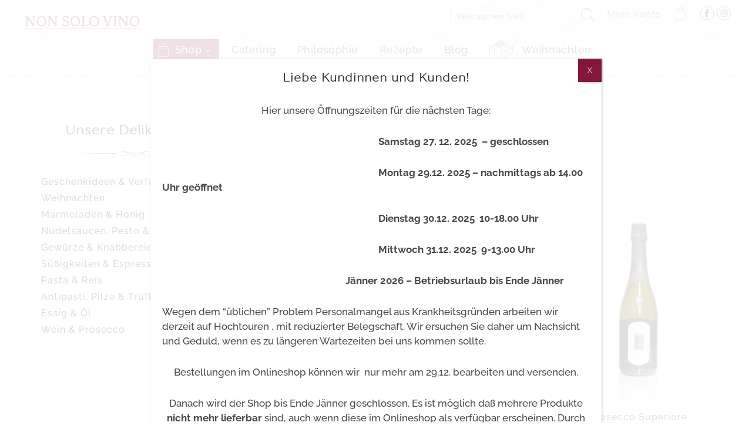

--- FILE ---
content_type: text/html; charset=UTF-8
request_url: https://www.nonsolovino.at/product-tag/valdobbiadene/
body_size: 22575
content:
<!DOCTYPE html>   
<!--[if (gte IE 9)|!(IEMobile)|!(IE)]><!--><html dir="ltr" xmlns="http://www.w3.org/1999/xhtml" lang="de" class="no-js"><!--<![endif]-->        

<!-- BEGIN head -->
<head>
    
	<meta charset="UTF-8" />
        
    <!-- Mobile Specific Metas -->
    <meta name="viewport" content="width=device-width, initial-scale=1, maximum-scale=1">
     
    <!-- Pingbacks -->
            
    <!-- Calls Wordpress head functions -->
    <meta name='robots' content='noindex, follow' />
	<style>img:is([sizes="auto" i], [sizes^="auto," i]) { contain-intrinsic-size: 3000px 1500px }</style>
	
	<!-- This site is optimized with the Yoast SEO plugin v25.8 - https://yoast.com/wordpress/plugins/seo/ -->
	<link media="all" href="https://www.nonsolovino.at/wp-content/cache/autoptimize/css/autoptimize_45b66af8ceb73fd6605fd9a8cd830154.css" rel="stylesheet"><link media="only screen and (max-width: 768px)" href="https://www.nonsolovino.at/wp-content/cache/autoptimize/css/autoptimize_6fe211f8bb15af76999ce9135805d7af.css" rel="stylesheet"><title>Valdobbiadene Archive - NON SOLO VINO / Italienische Delikatessen Online-Shop</title>
	<meta property="og:locale" content="de_DE" />
	<meta property="og:type" content="article" />
	<meta property="og:title" content="Valdobbiadene Archive - NON SOLO VINO / Italienische Delikatessen Online-Shop" />
	<meta property="og:url" content="https://www.nonsolovino.at/product-tag/valdobbiadene/" />
	<meta property="og:site_name" content="NON SOLO VINO / Italienische Delikatessen Online-Shop" />
	<meta name="twitter:card" content="summary_large_image" />
	<script type="application/ld+json" class="yoast-schema-graph">{"@context":"https://schema.org","@graph":[{"@type":"CollectionPage","@id":"https://www.nonsolovino.at/product-tag/valdobbiadene/","url":"https://www.nonsolovino.at/product-tag/valdobbiadene/","name":"Valdobbiadene Archive - NON SOLO VINO / Italienische Delikatessen Online-Shop","isPartOf":{"@id":"https://www.nonsolovino.at/#website"},"primaryImageOfPage":{"@id":"https://www.nonsolovino.at/product-tag/valdobbiadene/#primaryimage"},"image":{"@id":"https://www.nonsolovino.at/product-tag/valdobbiadene/#primaryimage"},"thumbnailUrl":"https://www.nonsolovino.at/wp-content/uploads/prosecco-primo-franco-dry-e1757604254658.jpg","breadcrumb":{"@id":"https://www.nonsolovino.at/product-tag/valdobbiadene/#breadcrumb"},"inLanguage":"de"},{"@type":"ImageObject","inLanguage":"de","@id":"https://www.nonsolovino.at/product-tag/valdobbiadene/#primaryimage","url":"https://www.nonsolovino.at/wp-content/uploads/prosecco-primo-franco-dry-e1757604254658.jpg","contentUrl":"https://www.nonsolovino.at/wp-content/uploads/prosecco-primo-franco-dry-e1757604254658.jpg","width":360,"height":733,"caption":"prosecco di valdobbiadene primo franco dry"},{"@type":"BreadcrumbList","@id":"https://www.nonsolovino.at/product-tag/valdobbiadene/#breadcrumb","itemListElement":[{"@type":"ListItem","position":1,"name":"Startseite","item":"https://www.nonsolovino.at/"},{"@type":"ListItem","position":2,"name":"Valdobbiadene"}]},{"@type":"WebSite","@id":"https://www.nonsolovino.at/#website","url":"https://www.nonsolovino.at/","name":"NON SOLO VINO / Italienische Delikatessen Online-Shop","description":"Italienische Delikatessen","publisher":{"@id":"https://www.nonsolovino.at/#organization"},"potentialAction":[{"@type":"SearchAction","target":{"@type":"EntryPoint","urlTemplate":"https://www.nonsolovino.at/?s={search_term_string}"},"query-input":{"@type":"PropertyValueSpecification","valueRequired":true,"valueName":"search_term_string"}}],"inLanguage":"de"},{"@type":"Organization","@id":"https://www.nonsolovino.at/#organization","name":"NON SOLO VINO","url":"https://www.nonsolovino.at/","logo":{"@type":"ImageObject","inLanguage":"de","@id":"https://www.nonsolovino.at/#/schema/logo/image/","url":"https://www.nonsolovino.at/wp-content/uploads/logo.png","contentUrl":"https://www.nonsolovino.at/wp-content/uploads/logo.png","width":"454","height":"65","caption":"NON SOLO VINO"},"image":{"@id":"https://www.nonsolovino.at/#/schema/logo/image/"}}]}</script>
	<!-- / Yoast SEO plugin. -->


<link rel="alternate" type="application/rss+xml" title="NON SOLO VINO / Italienische Delikatessen Online-Shop &raquo; Feed" href="https://www.nonsolovino.at/feed/" />
<link rel="alternate" type="application/rss+xml" title="NON SOLO VINO / Italienische Delikatessen Online-Shop &raquo; Kommentar-Feed" href="https://www.nonsolovino.at/comments/feed/" />
<link rel="alternate" type="application/rss+xml" title="NON SOLO VINO / Italienische Delikatessen Online-Shop &raquo; Schlagwort-Feed für Valdobbiadene" href="https://www.nonsolovino.at/product-tag/valdobbiadene/feed/" />
<script>(()=>{"use strict";const e=[400,500,600,700,800,900],t=e=>`wprm-min-${e}`,n=e=>`wprm-max-${e}`,s=new Set,o="ResizeObserver"in window,r=o?new ResizeObserver((e=>{for(const t of e)c(t.target)})):null,i=.5/(window.devicePixelRatio||1);function c(s){const o=s.getBoundingClientRect().width||0;for(let r=0;r<e.length;r++){const c=e[r],a=o<=c+i;o>c+i?s.classList.add(t(c)):s.classList.remove(t(c)),a?s.classList.add(n(c)):s.classList.remove(n(c))}}function a(e){s.has(e)||(s.add(e),r&&r.observe(e),c(e))}!function(e=document){e.querySelectorAll(".wprm-recipe").forEach(a)}();if(new MutationObserver((e=>{for(const t of e)for(const e of t.addedNodes)e instanceof Element&&(e.matches?.(".wprm-recipe")&&a(e),e.querySelectorAll?.(".wprm-recipe").forEach(a))})).observe(document.documentElement,{childList:!0,subtree:!0}),!o){let e=0;addEventListener("resize",(()=>{e&&cancelAnimationFrame(e),e=requestAnimationFrame((()=>s.forEach(c)))}),{passive:!0})}})();</script>

<style id='classic-theme-styles-inline-css' type='text/css'>
/*! This file is auto-generated */
.wp-block-button__link{color:#fff;background-color:#32373c;border-radius:9999px;box-shadow:none;text-decoration:none;padding:calc(.667em + 2px) calc(1.333em + 2px);font-size:1.125em}.wp-block-file__button{background:#32373c;color:#fff;text-decoration:none}
</style>






<style id='global-styles-inline-css' type='text/css'>
:root{--wp--preset--aspect-ratio--square: 1;--wp--preset--aspect-ratio--4-3: 4/3;--wp--preset--aspect-ratio--3-4: 3/4;--wp--preset--aspect-ratio--3-2: 3/2;--wp--preset--aspect-ratio--2-3: 2/3;--wp--preset--aspect-ratio--16-9: 16/9;--wp--preset--aspect-ratio--9-16: 9/16;--wp--preset--color--black: #000000;--wp--preset--color--cyan-bluish-gray: #abb8c3;--wp--preset--color--white: #ffffff;--wp--preset--color--pale-pink: #f78da7;--wp--preset--color--vivid-red: #cf2e2e;--wp--preset--color--luminous-vivid-orange: #ff6900;--wp--preset--color--luminous-vivid-amber: #fcb900;--wp--preset--color--light-green-cyan: #7bdcb5;--wp--preset--color--vivid-green-cyan: #00d084;--wp--preset--color--pale-cyan-blue: #8ed1fc;--wp--preset--color--vivid-cyan-blue: #0693e3;--wp--preset--color--vivid-purple: #9b51e0;--wp--preset--gradient--vivid-cyan-blue-to-vivid-purple: linear-gradient(135deg,rgba(6,147,227,1) 0%,rgb(155,81,224) 100%);--wp--preset--gradient--light-green-cyan-to-vivid-green-cyan: linear-gradient(135deg,rgb(122,220,180) 0%,rgb(0,208,130) 100%);--wp--preset--gradient--luminous-vivid-amber-to-luminous-vivid-orange: linear-gradient(135deg,rgba(252,185,0,1) 0%,rgba(255,105,0,1) 100%);--wp--preset--gradient--luminous-vivid-orange-to-vivid-red: linear-gradient(135deg,rgba(255,105,0,1) 0%,rgb(207,46,46) 100%);--wp--preset--gradient--very-light-gray-to-cyan-bluish-gray: linear-gradient(135deg,rgb(238,238,238) 0%,rgb(169,184,195) 100%);--wp--preset--gradient--cool-to-warm-spectrum: linear-gradient(135deg,rgb(74,234,220) 0%,rgb(151,120,209) 20%,rgb(207,42,186) 40%,rgb(238,44,130) 60%,rgb(251,105,98) 80%,rgb(254,248,76) 100%);--wp--preset--gradient--blush-light-purple: linear-gradient(135deg,rgb(255,206,236) 0%,rgb(152,150,240) 100%);--wp--preset--gradient--blush-bordeaux: linear-gradient(135deg,rgb(254,205,165) 0%,rgb(254,45,45) 50%,rgb(107,0,62) 100%);--wp--preset--gradient--luminous-dusk: linear-gradient(135deg,rgb(255,203,112) 0%,rgb(199,81,192) 50%,rgb(65,88,208) 100%);--wp--preset--gradient--pale-ocean: linear-gradient(135deg,rgb(255,245,203) 0%,rgb(182,227,212) 50%,rgb(51,167,181) 100%);--wp--preset--gradient--electric-grass: linear-gradient(135deg,rgb(202,248,128) 0%,rgb(113,206,126) 100%);--wp--preset--gradient--midnight: linear-gradient(135deg,rgb(2,3,129) 0%,rgb(40,116,252) 100%);--wp--preset--font-size--small: 13px;--wp--preset--font-size--medium: 20px;--wp--preset--font-size--large: 36px;--wp--preset--font-size--x-large: 42px;--wp--preset--spacing--20: 0.44rem;--wp--preset--spacing--30: 0.67rem;--wp--preset--spacing--40: 1rem;--wp--preset--spacing--50: 1.5rem;--wp--preset--spacing--60: 2.25rem;--wp--preset--spacing--70: 3.38rem;--wp--preset--spacing--80: 5.06rem;--wp--preset--shadow--natural: 6px 6px 9px rgba(0, 0, 0, 0.2);--wp--preset--shadow--deep: 12px 12px 50px rgba(0, 0, 0, 0.4);--wp--preset--shadow--sharp: 6px 6px 0px rgba(0, 0, 0, 0.2);--wp--preset--shadow--outlined: 6px 6px 0px -3px rgba(255, 255, 255, 1), 6px 6px rgba(0, 0, 0, 1);--wp--preset--shadow--crisp: 6px 6px 0px rgba(0, 0, 0, 1);}:where(.is-layout-flex){gap: 0.5em;}:where(.is-layout-grid){gap: 0.5em;}body .is-layout-flex{display: flex;}.is-layout-flex{flex-wrap: wrap;align-items: center;}.is-layout-flex > :is(*, div){margin: 0;}body .is-layout-grid{display: grid;}.is-layout-grid > :is(*, div){margin: 0;}:where(.wp-block-columns.is-layout-flex){gap: 2em;}:where(.wp-block-columns.is-layout-grid){gap: 2em;}:where(.wp-block-post-template.is-layout-flex){gap: 1.25em;}:where(.wp-block-post-template.is-layout-grid){gap: 1.25em;}.has-black-color{color: var(--wp--preset--color--black) !important;}.has-cyan-bluish-gray-color{color: var(--wp--preset--color--cyan-bluish-gray) !important;}.has-white-color{color: var(--wp--preset--color--white) !important;}.has-pale-pink-color{color: var(--wp--preset--color--pale-pink) !important;}.has-vivid-red-color{color: var(--wp--preset--color--vivid-red) !important;}.has-luminous-vivid-orange-color{color: var(--wp--preset--color--luminous-vivid-orange) !important;}.has-luminous-vivid-amber-color{color: var(--wp--preset--color--luminous-vivid-amber) !important;}.has-light-green-cyan-color{color: var(--wp--preset--color--light-green-cyan) !important;}.has-vivid-green-cyan-color{color: var(--wp--preset--color--vivid-green-cyan) !important;}.has-pale-cyan-blue-color{color: var(--wp--preset--color--pale-cyan-blue) !important;}.has-vivid-cyan-blue-color{color: var(--wp--preset--color--vivid-cyan-blue) !important;}.has-vivid-purple-color{color: var(--wp--preset--color--vivid-purple) !important;}.has-black-background-color{background-color: var(--wp--preset--color--black) !important;}.has-cyan-bluish-gray-background-color{background-color: var(--wp--preset--color--cyan-bluish-gray) !important;}.has-white-background-color{background-color: var(--wp--preset--color--white) !important;}.has-pale-pink-background-color{background-color: var(--wp--preset--color--pale-pink) !important;}.has-vivid-red-background-color{background-color: var(--wp--preset--color--vivid-red) !important;}.has-luminous-vivid-orange-background-color{background-color: var(--wp--preset--color--luminous-vivid-orange) !important;}.has-luminous-vivid-amber-background-color{background-color: var(--wp--preset--color--luminous-vivid-amber) !important;}.has-light-green-cyan-background-color{background-color: var(--wp--preset--color--light-green-cyan) !important;}.has-vivid-green-cyan-background-color{background-color: var(--wp--preset--color--vivid-green-cyan) !important;}.has-pale-cyan-blue-background-color{background-color: var(--wp--preset--color--pale-cyan-blue) !important;}.has-vivid-cyan-blue-background-color{background-color: var(--wp--preset--color--vivid-cyan-blue) !important;}.has-vivid-purple-background-color{background-color: var(--wp--preset--color--vivid-purple) !important;}.has-black-border-color{border-color: var(--wp--preset--color--black) !important;}.has-cyan-bluish-gray-border-color{border-color: var(--wp--preset--color--cyan-bluish-gray) !important;}.has-white-border-color{border-color: var(--wp--preset--color--white) !important;}.has-pale-pink-border-color{border-color: var(--wp--preset--color--pale-pink) !important;}.has-vivid-red-border-color{border-color: var(--wp--preset--color--vivid-red) !important;}.has-luminous-vivid-orange-border-color{border-color: var(--wp--preset--color--luminous-vivid-orange) !important;}.has-luminous-vivid-amber-border-color{border-color: var(--wp--preset--color--luminous-vivid-amber) !important;}.has-light-green-cyan-border-color{border-color: var(--wp--preset--color--light-green-cyan) !important;}.has-vivid-green-cyan-border-color{border-color: var(--wp--preset--color--vivid-green-cyan) !important;}.has-pale-cyan-blue-border-color{border-color: var(--wp--preset--color--pale-cyan-blue) !important;}.has-vivid-cyan-blue-border-color{border-color: var(--wp--preset--color--vivid-cyan-blue) !important;}.has-vivid-purple-border-color{border-color: var(--wp--preset--color--vivid-purple) !important;}.has-vivid-cyan-blue-to-vivid-purple-gradient-background{background: var(--wp--preset--gradient--vivid-cyan-blue-to-vivid-purple) !important;}.has-light-green-cyan-to-vivid-green-cyan-gradient-background{background: var(--wp--preset--gradient--light-green-cyan-to-vivid-green-cyan) !important;}.has-luminous-vivid-amber-to-luminous-vivid-orange-gradient-background{background: var(--wp--preset--gradient--luminous-vivid-amber-to-luminous-vivid-orange) !important;}.has-luminous-vivid-orange-to-vivid-red-gradient-background{background: var(--wp--preset--gradient--luminous-vivid-orange-to-vivid-red) !important;}.has-very-light-gray-to-cyan-bluish-gray-gradient-background{background: var(--wp--preset--gradient--very-light-gray-to-cyan-bluish-gray) !important;}.has-cool-to-warm-spectrum-gradient-background{background: var(--wp--preset--gradient--cool-to-warm-spectrum) !important;}.has-blush-light-purple-gradient-background{background: var(--wp--preset--gradient--blush-light-purple) !important;}.has-blush-bordeaux-gradient-background{background: var(--wp--preset--gradient--blush-bordeaux) !important;}.has-luminous-dusk-gradient-background{background: var(--wp--preset--gradient--luminous-dusk) !important;}.has-pale-ocean-gradient-background{background: var(--wp--preset--gradient--pale-ocean) !important;}.has-electric-grass-gradient-background{background: var(--wp--preset--gradient--electric-grass) !important;}.has-midnight-gradient-background{background: var(--wp--preset--gradient--midnight) !important;}.has-small-font-size{font-size: var(--wp--preset--font-size--small) !important;}.has-medium-font-size{font-size: var(--wp--preset--font-size--medium) !important;}.has-large-font-size{font-size: var(--wp--preset--font-size--large) !important;}.has-x-large-font-size{font-size: var(--wp--preset--font-size--x-large) !important;}
:where(.wp-block-post-template.is-layout-flex){gap: 1.25em;}:where(.wp-block-post-template.is-layout-grid){gap: 1.25em;}
:where(.wp-block-columns.is-layout-flex){gap: 2em;}:where(.wp-block-columns.is-layout-grid){gap: 2em;}
:root :where(.wp-block-pullquote){font-size: 1.5em;line-height: 1.6;}
</style>


<style id='woocommerce-inline-inline-css' type='text/css'>
.woocommerce form .form-row .required { visibility: visible; }
</style>














<link rel='stylesheet' id='popup-maker-site-css' href='https://www.nonsolovino.at/wp-content/cache/autoptimize/css/autoptimize_single_572c712196f66ad3c3883f14a629c986.css?generated=1766843066&#038;ver=1.21.5' type='text/css' media='all' />

<style id='woocommerce-gzd-layout-inline-css' type='text/css'>
.woocommerce-checkout .shop_table { background-color: #eeeeee; } .product p.deposit-packaging-type { font-size: 1.25em !important; } p.woocommerce-shipping-destination { display: none; }
                .wc-gzd-nutri-score-value-a {
                    background: url(https://www.nonsolovino.at/wp-content/plugins/woocommerce-germanized/assets/images/nutri-score-a.svg) no-repeat;
                }
                .wc-gzd-nutri-score-value-b {
                    background: url(https://www.nonsolovino.at/wp-content/plugins/woocommerce-germanized/assets/images/nutri-score-b.svg) no-repeat;
                }
                .wc-gzd-nutri-score-value-c {
                    background: url(https://www.nonsolovino.at/wp-content/plugins/woocommerce-germanized/assets/images/nutri-score-c.svg) no-repeat;
                }
                .wc-gzd-nutri-score-value-d {
                    background: url(https://www.nonsolovino.at/wp-content/plugins/woocommerce-germanized/assets/images/nutri-score-d.svg) no-repeat;
                }
                .wc-gzd-nutri-score-value-e {
                    background: url(https://www.nonsolovino.at/wp-content/plugins/woocommerce-germanized/assets/images/nutri-score-e.svg) no-repeat;
                }
            
</style>



<!--n2css--><!--n2js--><script type="text/javascript" src="https://www.nonsolovino.at/wp-includes/js/jquery/jquery.min.js?ver=3.7.1" id="jquery-core-js"></script>

<script type="text/javascript" id="tp-js-js-extra">
/* <![CDATA[ */
var trustpilot_settings = {"key":"","TrustpilotScriptUrl":"https:\/\/invitejs.trustpilot.com\/tp.min.js","IntegrationAppUrl":"\/\/ecommscript-integrationapp.trustpilot.com","PreviewScriptUrl":"\/\/ecommplugins-scripts.trustpilot.com\/v2.1\/js\/preview.min.js","PreviewCssUrl":"\/\/ecommplugins-scripts.trustpilot.com\/v2.1\/css\/preview.min.css","PreviewWPCssUrl":"\/\/ecommplugins-scripts.trustpilot.com\/v2.1\/css\/preview_wp.css","WidgetScriptUrl":"\/\/widget.trustpilot.com\/bootstrap\/v5\/tp.widget.bootstrap.min.js"};
/* ]]> */
</script>


<script type="text/javascript" id="wc-add-to-cart-js-extra">
/* <![CDATA[ */
var wc_add_to_cart_params = {"ajax_url":"\/wp-admin\/admin-ajax.php","wc_ajax_url":"\/?wc-ajax=%%endpoint%%","i18n_view_cart":"Warenkorb anzeigen","cart_url":"https:\/\/www.nonsolovino.at\/cart\/","is_cart":"","cart_redirect_after_add":"no"};
/* ]]> */
</script>


<script type="text/javascript" id="woocommerce-js-extra">
/* <![CDATA[ */
var woocommerce_params = {"ajax_url":"\/wp-admin\/admin-ajax.php","wc_ajax_url":"\/?wc-ajax=%%endpoint%%","i18n_password_show":"Passwort anzeigen","i18n_password_hide":"Passwort verbergen"};
/* ]]> */
</script>


<script type="text/javascript" id="postgrid-style-js-extra">
/* <![CDATA[ */
var postgrid_ajax_load = {"ajax_url":"https:\/\/www.nonsolovino.at\/wp-admin\/admin-ajax.php","redirecturl":"https:\/\/www.nonsolovino.at\/"};
/* ]]> */
</script>


<script type="text/javascript" id="wc-gzd-unit-price-observer-queue-js-extra">
/* <![CDATA[ */
var wc_gzd_unit_price_observer_queue_params = {"ajax_url":"\/wp-admin\/admin-ajax.php","wc_ajax_url":"\/?wc-ajax=%%endpoint%%","refresh_unit_price_nonce":"6b47f5be9f"};
/* ]]> */
</script>


<script type="text/javascript" id="wc-gzd-unit-price-observer-js-extra">
/* <![CDATA[ */
var wc_gzd_unit_price_observer_params = {"wrapper":".product","price_selector":{"p.price":{"is_total_price":false,"is_primary_selector":true,"quantity_selector":""}},"replace_price":"1","product_id":"13927","price_decimal_sep":",","price_thousand_sep":".","qty_selector":"input.quantity, input.qty","refresh_on_load":""};
/* ]]> */
</script>

<style>.wp-megamenu-wrap &gt; ul.wp-megamenu &gt; li.wpmm_mega_menu &gt; .wpmm-strees-row-container 
                        &gt; ul.wp-megamenu-sub-menu { width: 100% !important;}.wp-megamenu &gt; li.wp-megamenu-item-3991.wpmm-item-fixed-width  &gt; ul.wp-megamenu-sub-menu { width: 100% !important;}.wp-megamenu-wrap .wpmm-nav-wrap &gt; ul.wp-megamenu li.wpmm_dropdown_menu ul.wp-megamenu-sub-menu li.menu-item-has-children.wp-megamenu-item-3991.wpmm-submenu-right &gt; ul.wp-megamenu-sub-menu {left: 100%;}.wpmm-nav-wrap ul.wp-megamenu&gt;li ul.wp-megamenu-sub-menu #wp-megamenu-item-3991&gt;a { text-align: left !important;}.wpmm-nav-wrap .wp-megamenu&gt;li&gt;ul.wp-megamenu-sub-menu li#wp-megamenu-item-3991&gt;a { }li#wp-megamenu-item-3991&gt; ul ul ul&gt; li { margin-left: px !important;width: 100%; display: inline-block;} li#wp-megamenu-item-3991 a { padding-left: px !important;}#wp-megamenu-item-3991&gt; .wp-megamenu-sub-menu { padding-left: px !important;}.wp-megamenu-wrap &gt; ul.wp-megamenu &gt; li.wpmm_mega_menu &gt; .wpmm-strees-row-container 
                        &gt; ul.wp-megamenu-sub-menu { width: 100% !important;}.wp-megamenu &gt; li.wp-megamenu-item-4154.wpmm-item-fixed-width  &gt; ul.wp-megamenu-sub-menu { width: 100% !important;}.wpmm-nav-wrap ul.wp-megamenu&gt;li ul.wp-megamenu-sub-menu #wp-megamenu-item-4154&gt;a { }.wpmm-nav-wrap .wp-megamenu&gt;li&gt;ul.wp-megamenu-sub-menu li#wp-megamenu-item-4154&gt;a { }li#wp-megamenu-item-4154&gt; ul ul ul&gt; li { width: 100%; display: inline-block;} li#wp-megamenu-item-4154 a { }#wp-megamenu-item-4154&gt; .wp-megamenu-sub-menu { }.wp-megamenu-wrap &gt; ul.wp-megamenu &gt; li.wpmm_mega_menu &gt; .wpmm-strees-row-container 
                        &gt; ul.wp-megamenu-sub-menu { width: 100% !important;}.wp-megamenu &gt; li.wp-megamenu-item-6648.wpmm-item-fixed-width  &gt; ul.wp-megamenu-sub-menu { width: 100% !important;}.wpmm-nav-wrap ul.wp-megamenu&gt;li ul.wp-megamenu-sub-menu #wp-megamenu-item-6648&gt;a { }.wpmm-nav-wrap .wp-megamenu&gt;li&gt;ul.wp-megamenu-sub-menu li#wp-megamenu-item-6648&gt;a { }li#wp-megamenu-item-6648&gt; ul ul ul&gt; li { width: 100%; display: inline-block;} li#wp-megamenu-item-6648 a { }#wp-megamenu-item-6648&gt; .wp-megamenu-sub-menu { }.wp-megamenu-wrap &gt; ul.wp-megamenu &gt; li.wpmm_mega_menu &gt; .wpmm-strees-row-container 
                        &gt; ul.wp-megamenu-sub-menu { width: 100% !important;}.wp-megamenu &gt; li.wp-megamenu-item-3992.wpmm-item-fixed-width  &gt; ul.wp-megamenu-sub-menu { width: 100% !important;}.wpmm-nav-wrap ul.wp-megamenu&gt;li ul.wp-megamenu-sub-menu #wp-megamenu-item-3992&gt;a { }.wpmm-nav-wrap .wp-megamenu&gt;li&gt;ul.wp-megamenu-sub-menu li#wp-megamenu-item-3992&gt;a { }li#wp-megamenu-item-3992&gt; ul ul ul&gt; li { width: 100%; display: inline-block;} li#wp-megamenu-item-3992 a { }#wp-megamenu-item-3992&gt; .wp-megamenu-sub-menu { }.wp-megamenu-wrap &gt; ul.wp-megamenu &gt; li.wpmm_mega_menu &gt; .wpmm-strees-row-container 
                        &gt; ul.wp-megamenu-sub-menu { width: 100% !important;}.wp-megamenu &gt; li.wp-megamenu-item-9178.wpmm-item-fixed-width  &gt; ul.wp-megamenu-sub-menu { width: 100% !important;}.wpmm-nav-wrap ul.wp-megamenu&gt;li ul.wp-megamenu-sub-menu #wp-megamenu-item-9178&gt;a { }.wpmm-nav-wrap .wp-megamenu&gt;li&gt;ul.wp-megamenu-sub-menu li#wp-megamenu-item-9178&gt;a { }li#wp-megamenu-item-9178&gt; ul ul ul&gt; li { width: 100%; display: inline-block;} li#wp-megamenu-item-9178 a { }#wp-megamenu-item-9178&gt; .wp-megamenu-sub-menu { }.wp-megamenu-wrap &gt; ul.wp-megamenu &gt; li.wpmm_mega_menu &gt; .wpmm-strees-row-container 
                        &gt; ul.wp-megamenu-sub-menu { width: 100% !important;}.wp-megamenu &gt; li.wp-megamenu-item-9177.wpmm-item-fixed-width  &gt; ul.wp-megamenu-sub-menu { width: 100% !important;}.wpmm-nav-wrap ul.wp-megamenu&gt;li ul.wp-megamenu-sub-menu #wp-megamenu-item-9177&gt;a { }.wpmm-nav-wrap .wp-megamenu&gt;li&gt;ul.wp-megamenu-sub-menu li#wp-megamenu-item-9177&gt;a { }li#wp-megamenu-item-9177&gt; ul ul ul&gt; li { width: 100%; display: inline-block;} li#wp-megamenu-item-9177 a { }#wp-megamenu-item-9177&gt; .wp-megamenu-sub-menu { }.wp-megamenu-wrap &gt; ul.wp-megamenu &gt; li.wpmm_mega_menu &gt; .wpmm-strees-row-container 
                        &gt; ul.wp-megamenu-sub-menu { width: 100% !important;}.wp-megamenu &gt; li.wp-megamenu-item-11088.wpmm-item-fixed-width  &gt; ul.wp-megamenu-sub-menu { width: 100% !important;}.wpmm-nav-wrap ul.wp-megamenu&gt;li ul.wp-megamenu-sub-menu #wp-megamenu-item-11088&gt;a { }.wpmm-nav-wrap .wp-megamenu&gt;li&gt;ul.wp-megamenu-sub-menu li#wp-megamenu-item-11088&gt;a { }li#wp-megamenu-item-11088&gt; ul ul ul&gt; li { width: 100%; display: inline-block;} li#wp-megamenu-item-11088 a { }#wp-megamenu-item-11088&gt; .wp-megamenu-sub-menu { }.wp-megamenu-wrap &gt; ul.wp-megamenu &gt; li.wpmm_mega_menu &gt; .wpmm-strees-row-container 
                        &gt; ul.wp-megamenu-sub-menu { width: 100% !important;}.wp-megamenu &gt; li.wp-megamenu-item-11438.wpmm-item-fixed-width  &gt; ul.wp-megamenu-sub-menu { width: 100% !important;}.wpmm-nav-wrap ul.wp-megamenu&gt;li ul.wp-megamenu-sub-menu #wp-megamenu-item-11438&gt;a { }.wpmm-nav-wrap .wp-megamenu&gt;li&gt;ul.wp-megamenu-sub-menu li#wp-megamenu-item-11438&gt;a { }li#wp-megamenu-item-11438&gt; ul ul ul&gt; li { width: 100%; display: inline-block;} li#wp-megamenu-item-11438 a { }#wp-megamenu-item-11438&gt; .wp-megamenu-sub-menu { }.wp-megamenu-wrap &gt; ul.wp-megamenu &gt; li.wpmm_mega_menu &gt; .wpmm-strees-row-container 
                        &gt; ul.wp-megamenu-sub-menu { width: 100% !important;}.wp-megamenu &gt; li.wp-megamenu-item-11965.wpmm-item-fixed-width  &gt; ul.wp-megamenu-sub-menu { width: 100% !important;}.wpmm-nav-wrap ul.wp-megamenu&gt;li ul.wp-megamenu-sub-menu #wp-megamenu-item-11965&gt;a { }.wpmm-nav-wrap .wp-megamenu&gt;li&gt;ul.wp-megamenu-sub-menu li#wp-megamenu-item-11965&gt;a { }li#wp-megamenu-item-11965&gt; ul ul ul&gt; li { width: 100%; display: inline-block;} li#wp-megamenu-item-11965 a { }#wp-megamenu-item-11965&gt; .wp-megamenu-sub-menu { }</style><style></style><style>#wp-megamenu-main-menu:hover{z-index:109}#wp-megamenu-main-menu{z-index:100;text-align:left;height:54px;background-color:inherit;background-image:linear-gradient(-90deg,inherit,inherit);border-top:0 none;border-right:0 none;border-bottom:0 none;border-left:0 none}#wp-megamenu-main-menu .wpmm-search-form input{color:inherit}#wp-megamenu-main-menu&gt;.wpmm-nav-wrap ul.wp-megamenu&gt;li&gt;a,.wp-megamenu-wrap .wpmm-nav-wrap&gt;ul&gt;li.wpmm-social-link.wpmm-social-link-search a,.wpmm-menu-cart .cart-icon .fa-shopping-cart,.wp-megamenu-wrap .form .submit,.wpmm-menu-cart span.cart-icon i{color:inherit;font-size:14px;font-weight:400;text-transform:none;background-color:inherit;background-image:linear-gradient(-90deg,inherit,inherit)}#wp-megamenu-main-menu&gt;.wpmm-nav-wrap ul.wp-megamenu&gt;li:hover&gt;a,#wp-megamenu-main-menu&gt;.wpmm-nav-wrap ul.wp-megamenu&gt;li.current-menu-ancestor&gt;a,#wp-megamenu-main-menu&gt;.wpmm-nav-wrap ul.wp-megamenu&gt;li.active&gt;a{color:inherit;background-color:inherit;background-image:linear-gradient(-90deg,inherit,inherit);border-top:0 none inherit;border-right:0 none inherit;border-left:0 none inherit;border-bottom:0 none inherit}#wp-megamenu-main-menu&gt;.wpmm-nav-wrap ul.wp-megamenu&gt;li.current-menu-ancestor&gt;a,#wp-megamenu-main-menu&gt;.wpmm-nav-wrap ul.wp-megamenu&gt;li.active&gt;a{color:inherit}#wp-megamenu-main-menu&gt;.wpmm-nav-wrap ul.wp-megamenu&gt;li.wpmm_dropdown_menu ul.wp-megamenu-sub-menu,#wp-megamenu-main-menu&gt;.wpmm-nav-wrap ul.wp-megamenu li.wpmm-type-widget .wp-megamenu-sub-menu li .wp-megamenu-sub-menu{background-color:inherit;background-image:linear-gradient(-90deg,inherit,inherit)}#wp-megamenu-main-menu&gt;.wpmm-nav-wrap ul.wp-megamenu&gt;li.wpmm_mega_menu&gt;ul.wp-megamenu-sub-menu{border-radius:0 0 0 0}#wp-megamenu-main-menu&gt;.wpmm-nav-wrap ul.wp-megamenu&gt;li ul.wp-megamenu-sub-menu li a{color:inherit;font-size:12px;font-weight:400;text-transform:none;background-color:inherit}#wp-megamenu-main-menu&gt;.wpmm-nav-wrap ul.wp-megamenu&gt;li ul.wp-megamenu-sub-menu li:hover&gt;a,#wp-megamenu-main-menu&gt;.wpmm-nav-wrap ul.wp-megamenu&gt;li ul.wp-megamenu-sub-menu li.current-menu-ancestor&gt;a,#wp-megamenu-main-menu&gt;.wpmm-nav-wrap ul.wp-megamenu&gt;li ul.wp-megamenu-sub-menu li.active&gt;a,.wpmm-woo-product-category ul li.cat-list a:hover,.wpmm-woo-product-category.layout_2 ul li a:hover{color:inherit!important;background-color:inherit}#wp-megamenu-main-menu&gt;.wpmm-nav-wrap ul.wp-megamenu&gt;li ul.wp-megamenu-sub-menu li.current-menu-item&gt;a,ul.wp-megamenu li ul.wp-megamenu-sub-menu .wpmm-vertical-tabs-nav ul li.active&gt;a,ul.wp-megamenu li ul.wp-megamenu-sub-menu .wpmm-vertical-tabs-nav ul li.active{color:inherit;background-color:inherit}#wp-megamenu-main-menu&gt;.wpmm-nav-wrap ul.wp-megamenu&gt;li ul.wp-megamenu-sub-menu li:last-child:hover&gt;a,#wp-megamenu-main-menu&gt;.wpmm-nav-wrap ul.wp-megamenu&gt;li ul.wp-megamenu-sub-menu li:last-child&gt;a{border-bottom:none}#wp-megamenu-main-menu&gt;.wpmm-nav-wrap .wp-megamenu&gt;li&gt;ul.wp-megamenu-sub-menu li.wpmm-type-widget&gt;a,#wp-megamenu-main-menu&gt;.wpmm-nav-wrap .wp-megamenu&gt;li .wpmm-strees-row-container&gt;ul.wp-megamenu-sub-menu li.wpmm-type-widget&gt;a,#wp-megamenu-main-menu&gt;.wpmm-nav-wrap .wp-megamenu&gt;li .wpmm-strees-row-and-content-container&gt;ul.wp-megamenu-sub-menu li.wpmm-type-widget&gt;a,#wp-megamenu-main-menu&gt;.wpmm-nav-wrap .wp-megamenu&gt;li&gt;ul.wp-megamenu-sub-menu li.wpmm-type-widget:hover&gt;a,#wp-megamenu-main-menu&gt;.wpmm-nav-wrap .wp-megamenu&gt;li .wpmm-strees-row-container&gt;ul.wp-megamenu-sub-menu li.wpmm-type-widget:hover&gt;a,#wp-megamenu-main-menu&gt;.wpmm-nav-wrap .wp-megamenu&gt;li .wpmm-strees-row-and-content-container&gt;ul.wp-megamenu-sub-menu li.wpmm-type-widget:hover&gt;a{border-bottom:none;background:none}#wp-megamenu-main-menu&gt;.wpmm-nav-wrap .wp-megamenu&gt;li&gt;ul.wp-megamenu-sub-menu li.wpmm-type-widget&gt;a,#wp-megamenu-main-menu&gt;.wpmm-nav-wrap .wp-megamenu&gt;li .wpmm-strees-row-container&gt;ul.wp-megamenu-sub-menu li.wpmm-type-widget&gt;a,#wp-megamenu-main-menu&gt;.wpmm-nav-wrap .wp-megamenu&gt;li .wpmm-strees-row-and-content-container&gt;ul.wp-megamenu-sub-menu li.wpmm-type-widget&gt;a{font-size:12px;font-weight:400;text-transform:uppercase}#wp-megamenu-main-menu&gt;.wpmm-nav-wrap .wp-megamenu&gt;li&gt;ul.wp-megamenu-sub-menu li.wpmm-type-widget:hover&gt;a,#wp-megamenu-main-menu&gt;.wpmm-nav-wrap .wp-megamenu&gt;li .wpmm-strees-row-container&gt;ul.wp-megamenu-sub-menu li.wpmm-type-widget:hover&gt;a,#wp-megamenu-main-menu&gt;.wpmm-nav-wrap .wp-megamenu&gt;li .wpmm-strees-row-and-content-container&gt;ul.wp-megamenu-sub-menu li.wpmm-type-widget:hover&gt;a{color:inherit}#wp-megamenu-main-menu&gt;.wpmm-nav-wrap .wp-megamenu&gt;li&gt;ul.wp-megamenu-sub-menu li.wpmm-type-widget&gt;a,#wp-megamenu-main-menu&gt;.wpmm-nav-wrap .wp-megamenu&gt;li&gt;ul.wp-megamenu-sub-menu li.wpmm-type-widget:hover&gt;a,#wp-megamenu-main-menu&gt;.wpmm-nav-wrap .wp-megamenu&gt;li .wpmm-strees-row-container&gt;ul.wp-megamenu-sub-menu li.wpmm-type-widget&gt;a,#wp-megamenu-main-menu&gt;.wpmm-nav-wrap .wp-megamenu&gt;li .wpmm-strees-row-and-content-container&gt;ul.wp-megamenu-sub-menu li.wpmm-type-widget&gt;a{border-bottom:1px none}#wp-megamenu-main-menu&gt;.wpmm-nav-wrap&gt;ul.wp-megamenu&gt;li.wpmm_mega_menu&gt;.wpmm-strees-row-container&gt;ul.wp-megamenu-sub-menu,#wp-megamenu-main-menu&gt;.wpmm-nav-wrap&gt;ul.wp-megamenu&gt;li.wpmm_mega_menu&gt;.wpmm-strees-row-and-content-container-container&gt;ul.wp-megamenu-sub-menu,#wp-megamenu-main-menu&gt;.wpmm-nav-wrap&gt;ul&gt;li.wpmm-strees-row .wpmm-strees-row-container&gt;.wp-megamenu-sub-menu:before,#wp-megamenu-main-menu&gt;.wpmm-nav-wrap&gt;ul&gt;li.wpmm-strees-row .wpmm-strees-row-container&gt;.wp-megamenu-sub-menu:after,#wp-megamenu-main-menu&gt;.wpmm-nav-wrap&gt;ul.wp-megamenu&gt;li.wpmm_mega_menu&gt;.wpmm-strees-row-and-content-container&gt;ul.wp-megamenu-sub-menu{background:#fff}#wp-megamenu-main-menu&gt;.wpmm-nav-wrap ul.wp-megamenu&gt;li.wpmm_mega_menu&gt;ul.wp-megamenu-sub-menu{width:calc(100% + 0px);margin-left:0;background-color:#fff;box-shadow:0 0 0 0 inherit}#wp-megamenu-main-menu&gt;.wpmm-nav-wrap ul.wp-megamenu&gt;li.wpmm_mega_menu&gt;.wpmm-strees-row-and-content-container&gt;ul.wp-megamenu-sub-menu{box-shadow:0 0 0 0 inherit}#wp-megamenu-main-menu&gt;.wpmm-nav-wrap ul.wp-megamenu li.wpmm-type-widget .wpmm-item-title{color:inherit;font-size:14px;font-weight:400;text-transform:none}#wp-megamenu-main-menu&gt;.wpmm-nav-wrap ul.wp-megamenu li.wpmm-type-widget .wpmm-item-title{border-bottom:0 none inherit}#wp-megamenu-main-menu&gt;.wpmm-nav-wrap ul.wp-megamenu li.wpmm-type-widget .wpmm-item-title:hover{color:inherit}#wp-megamenu-main-menu&gt;.wpmm-nav-wrap ul.wp-megamenu li.wpmm-type-widget{color:inherit}@media (max-width:1024px){.wpmm_mobile_menu_btn{display:block}.wp-megamenu-wrap.wpmm-mobile-menu ul.wp-megamenu{display:none;position:absolute;z-index:9999;background:#FFF;width:100%;left:0;max-height:none}.wp-megamenu-wrap.wpmm-mobile-menu ul.wp-megamenu li{width:100%}.wp-megamenu-wrap.wpmm-mobile-menu ul.wp-megamenu li button{padding:0;background:none}a.wpmm_mobile_menu_btn{display:inline-block!important}#wp-megamenu-main-menu.wp-megamenu-wrap.wpmm-mobile-menu .wpmm-nav-wrap{text-align:right;height:100%}.wp-megamenu-wrap.wpmm-mobile-menu .wpmm-nav-wrap ul.wp-megamenu{text-align:left}.wp-megamenu-wrap.wpmm-mobile-menu .wpmm-nav-wrap&gt;ul&gt;li.wpmm-social-link{float:none}.wp-megamenu-wrap.wpmm-mobile-menu .wpmm-nav-wrap{vertical-align:baseline;display:block;width:100%;text-align:right}.wp-megamenu-wrap.wpmm-mobile-menu .wpmm-nav-wrap&gt;ul&gt;li&gt;a{padding:10px 12px}.wp-megamenu-wrap.wpmm-mobile-menu .wpmm-nav-wrap .wp-megamenu{padding:10px}.wpmm-mobile-menu ul.wp-megamenu li&gt;a b{float:right;padding:0 5px;line-height:inherit}.wp-megamenu-wrap.wpmm-mobile-menu .wpmm-nav-wrap{position:relative}.wpmm-mobile-menu ul.wp-megamenu li&gt;a{display:block}.wpmm-mobile-menu ul.wp-megamenu li{border:none}.admin-bar .wpmm-sticky.wpmm-sticky-wrap.wpmm-mobile-menu{top:auto}.wp-megamenu-wrap.wpmm-mobile-menu .wpmm-nav-wrap&gt;ul.wp-megamenu&gt;li.wpmm_dropdown_menu ul.wp-megamenu-sub-menu{box-shadow:none}.wpmm-mobile-menu a.wpmm_mobile_menu_btn{box-shadow:none;border:none;padding:6px 12px;font-weight:400;margin:12px 0;border-radius:3px;transition:400ms;-webkit-transition:400ms}.wpmm-mobile-menu .wpmm_mobile_menu_btn i{vertical-align:baseline}.wp-megamenu-wrap.wpmm-mobile-menu .wpmm-nav-wrap ul.wp-megamenu li .wp-megamenu-sub-menu{position:relative;opacity:1;visibility:visible;padding:0;margin:0}.wp-megamenu-wrap.wpmm-mobile-menu .wpmm-nav-wrap ul.wp-megamenu&gt;li.wpmm_mega_menu&gt;ul.wp-megamenu-sub-menu{position:relative;visibility:visible;opacity:1}.wp-megamenu-wrap.wpmm-mobile-menu .wpmm-nav-wrap ul.wp-megamenu li .wp-megamenu-sub-menu li ul{padding:0;margin:0}.wpmm-mobile-menu .wpmm-social-link{display:inline-block;width:auto!important}.wpmm_mobile_menu_btn{color:#ffffff!important;background-color:#84163b;font-size:25px}.wpmm_mobile_menu_btn:hover{color:#84163b!important;background-color:#fff}.wpmm_mobile_menu_btn i{font-size:25px}#wp-megamenu-main-menu.wp-megamenu-wrap.wpmm-mobile-menu&gt;.wpmm-nav-wrap ul.wp-megamenu&gt;li&gt;a{font-size:14px}#wp-megamenu-main-menu.wp-megamenu-wrap.wpmm-mobile-menu&gt;.wpmm-nav-wrap ul.wp-megamenu&gt;li&gt;a{font-weight:400}#wp-megamenu-main-menu.wp-megamenu-wrap.wpmm-mobile-menu&gt;.wpmm-nav-wrap ul.wp-megamenu&gt;li&gt;a{text-transform:uppercase}.wp-megamenu-wrap.wpmm-mobile-menu .wpmm-nav-wrap .wp-megamenu&gt;li.wpmm-item-fixed-width&gt;ul.wp-megamenu-sub-menu{left:0!important;width:100%!important}}</style><style type="text/css"> .tippy-box[data-theme~="wprm"] { background-color: #333333; color: #FFFFFF; } .tippy-box[data-theme~="wprm"][data-placement^="top"] > .tippy-arrow::before { border-top-color: #333333; } .tippy-box[data-theme~="wprm"][data-placement^="bottom"] > .tippy-arrow::before { border-bottom-color: #333333; } .tippy-box[data-theme~="wprm"][data-placement^="left"] > .tippy-arrow::before { border-left-color: #333333; } .tippy-box[data-theme~="wprm"][data-placement^="right"] > .tippy-arrow::before { border-right-color: #333333; } .tippy-box[data-theme~="wprm"] a { color: #FFFFFF; } .wprm-comment-rating svg { width: 18px !important; height: 18px !important; } img.wprm-comment-rating { width: 90px !important; height: 18px !important; } body { --comment-rating-star-color: #343434; } body { --wprm-popup-font-size: 16px; } body { --wprm-popup-background: #ffffff; } body { --wprm-popup-title: #000000; } body { --wprm-popup-content: #444444; } body { --wprm-popup-button-background: #444444; } body { --wprm-popup-button-text: #ffffff; } body { --wprm-popup-accent: #747B2D; }</style><style type="text/css">.wprm-glossary-term {color: #5A822B;text-decoration: underline;cursor: help;}</style><style>.wpupg-grid { transition: height 0.8s; }</style>	<noscript><style>.woocommerce-product-gallery{ opacity: 1 !important; }</style></noscript>
				<style>
				.e-con.e-parent:nth-of-type(n+4):not(.e-lazyloaded):not(.e-no-lazyload),
				.e-con.e-parent:nth-of-type(n+4):not(.e-lazyloaded):not(.e-no-lazyload) * {
					background-image: none !important;
				}
				@media screen and (max-height: 1024px) {
					.e-con.e-parent:nth-of-type(n+3):not(.e-lazyloaded):not(.e-no-lazyload),
					.e-con.e-parent:nth-of-type(n+3):not(.e-lazyloaded):not(.e-no-lazyload) * {
						background-image: none !important;
					}
				}
				@media screen and (max-height: 640px) {
					.e-con.e-parent:nth-of-type(n+2):not(.e-lazyloaded):not(.e-no-lazyload),
					.e-con.e-parent:nth-of-type(n+2):not(.e-lazyloaded):not(.e-no-lazyload) * {
						background-image: none !important;
					}
				}
			</style>
			  

        <style type="text/css">
        
			.woocommerce #sidebar .widget_product_categories .cat-item.current-cat a {
			        color: #ff4229;
			        }  
					.woocommerce #sidebar .widget_product_categories .cat-item.current-cat a {
			        color: #8c8c8c;
			        }  
		        </style>


	 
        
   

<style type="text/css">

                #topinfo {
                        background-color: #bfc19b;
                        }
                        #topinfo,
                #topinfo a,
                #topinfo a:link,
                #topinfo a:visited,
                #topinfo .socialicons i {
                        color: #ffffff;
                        }
                        #topinfo, #topinfo i  {
                        font-size: 16px;
                        }    
                        #logo-navi-wrap{
                        background-color: rgba(255,255,255,0.90);
                        }
                        .sf-menu a, 
                .sf-menu a:visited, 
                .sf-menu li a, 
                .sf-menu li a:active {
                        color: #000000;
                        }
                        
                        .sf-menu a  {
                        font-size: 14px;
                        }    
                        #copyright-text,
                #copyright-text,
		#copyright-text a,
		#copyright-text a:link,
		#copyright-text a:visited,
                #footer .socialicons i {
                        color: #bbbbbb;
                        }
        
        #topinfo a:active,
        #topinfo a:hover,
        #topinfo .socialicons i:hover,  
        .postinfo a:hover,
        a, 
        a:active,
        a:visited,

	.sf-menu a.active,
	.sf-menu li:hover,
	.sf-menu .sfHover,
	.sf-menu a:hover,
	.current-menu-ancestor a,
	.current-menu-parent a,
	ul.sf-menu .current-menu-item:not(.gxg-home) a,
	.slicknav_menu .slicknav_nav a:active,
	.slicknav_menu .slicknav_nav a:hover,
	.slicknav_menu .slicknav_nav .current-menu-item:not(.gxg-home) a,

        h1 a:hover, h1 a:active,
        h2 a:hover, h2 a:active,
        h3 a:hover, h3 a:active,
        h4 a:hover, h4 a:active,
        h5 a:hover, h5 a:active,
        h6 a:hover, h6 a:active,
        #footer-widget-area a:hover,
        #footer-widget-area a:active,
        #copyright-text a:hover,
        #copyright-text a:active,
        .sf-menu ul li a:hover,
        #topnavi .sbOptions a:hover,
        #topnavi .sbOptions a:focus,
        #topnavi .sbOptions a.sbFocus,
	#sidebar a:hover,
	.single-blogentry .share a:hover,
	.more-link i,     
	.menu-tabs .ui-tabs-active .button,
        .comment-nr a:hover,
        h3#reply-title a,

        ul.single-postinfo li a:hover,
        .specialmenuitem
        li.author a:hover,
        .socialicons i:hover, 
        #footer .socialicons i:hover,
        .themecolor 
        	{
                color: #8c8c8c;
                }

        .highlight1,
        .highlight2,
        #sidebar .tagcloud a,
        ul.login li a:hover,
        span.page-numbers,
        a.page-numbers:hover,
       	.form-submit > input,
       	input[type="submit"],
        #commentform #submit,
        .gallery-resize-icon,
        .separator-line-colored
                {
                background-color: #8c8c8c;
                }

	input[type="submit"],
        .specialmenuitem {
                border: 2px solid #8c8c8c;
                } 

        .sticky .post-inner {
                border: 4px solid #8c8c8c;
                }
        
        
                
        /* hover color */
        	 
	        a:hover,
	        .team-title:hover,
	        .blogtitle a:hover {
	                color: #a5a5a5;
	                }

	        a.button.button-regular:hover,
	        .form-submit > input:hover,
	        #sidebar .tagcloud a:hover,
	        #submit:hover {
	                background-color: #a5a5a5 ;
	                }
        


        
	/* FONTS *************************************************************************/

        /* font family */
        h1, h2, h3, h4, h5, h6,
        #topinfo,
        .details,
        .dropcap,
       	.commentlist cite, .commentlist .vcard cite.fn, .commentlist .vcard cite.fn a.url,
        .logo,
        .single-blogentry  .sharetitle,
        .pretty-date,
        .event-time,
        .events .recurring,
        .comment-counter {
	        font-family: "Roboto Condensed"; ?>;
	        }   

	
		#topinfo,
		.widgettitle,
		.searchresults,
	        .event-title,
	        .pretty-date-top,
	        .pretty-date-bottom,
	        .team-title,
	        .slide-title,
	        .blog-title,
	        .pagetitle,
		.page-title,
		.single-blog-title,
		.menu-cat,
		menu-category-title,
		.menu-title,
		.menu-item-title,
		.overlay .gallery-title,
		.content-box-title,
	        .commentlist cite, .commentlist .vcard cite.fn, .commentlist .vcard cite.fn a.url,
	        .woocommerce ul.products li.product h3, .woocommerce-page ul.products li.product h3 {
		        text-transform: uppercase;
		        }         
	
		.wpcf7 p,
		.wpcf7 input,
		.wpcf7 textarea {
		        text-transform: uppercase;
		        }         
	
</style>

		<style type="text/css" id="wp-custom-css">
			@media only screen and (max-width: 1024px){
#menu-hauptmenue {
    display: none;
}
}

#content-wrap{
	margin-top: 0px !important;
}

.price.price-unit{
	display: block;
    clear: both;
    text-align: left;
    color: grey;
    font-size: 0.75em !important;
    font-weight: normal !important;
}

.products .price.price-unit{
	display: none !important;
}

.cr_body{
	border-radius: 0px !important;
	padding: 15px 5px;
}

#wp-megamenu-item-10900{
	display: none;
}

.cat-item-547, #wp-megamenu-item-8209{
	display: none;
}		</style>
		       

	<link rel="apple-touch-icon" sizes="180x180" href="/apple-touch-icon.png">
	<link rel="icon" type="image/png" sizes="32x32" href="/favicon-32x32.png">
	<link rel="icon" type="image/png" sizes="16x16" href="/favicon-16x16.png">
	<link rel="manifest" href="/site.webmanifest">
	<link rel="mask-icon" href="/safari-pinned-tab.svg" color="#5bbad5">
	<meta name="msapplication-TileColor" content="#da532c">
	<meta name="theme-color" content="#ffffff">
	
	<link rel="preload" href="/wp-content/themes/spoon/fonts/fontawesome/fonts/fontawesome-webfont.woff2?v=4.6.3" as="font" crossOrigin="anonymous">
	<link rel="preload" href="/wp-content/themes/spoon-child/webfonts/38D79E_0_0.woff2" as="font" crossOrigin="anonymous">
		<link rel="preload" href="/wp-content/themes/spoon-child/webfonts/38D79D_4_0.woff2" as="font" crossOrigin="anonymous">
	

	<!-- Google tag (gtag.js) -->
	<script type="text/plain" data-type="application/javascript" data-name="analytics" async data-src="https://www.googletagmanager.com/gtag/js?id=G-1TXM2BXHZV"></script>
	<script type="text/plain" data-type="application/javascript" data-name="analytics">
	  window.dataLayer = window.dataLayer || [];
	  function gtag(){dataLayer.push(arguments);}
	  gtag('js', new Date());

	  gtag('config', 'G-1TXM2BXHZV', {'anonymize_ip': true});
	</script>
	
	<!-- Google Tag Manager -->
	<script type="text/plain" data-type="application/javascript" data-name="analytics">(function(w,d,s,l,i){w[l]=w[l]||[];w[l].push({'gtm.start':
	new Date().getTime(),event:'gtm.js'});var f=d.getElementsByTagName(s)[0],
	j=d.createElement(s),dl=l!='dataLayer'?'&l='+l:'';j.async=true;j.src=
	'https://www.googletagmanager.com/gtm.js?id='+i+dl;f.parentNode.insertBefore(j,f);
	})(window,document,'script','dataLayer','GTM-K9HNMPN');</script>
	<!-- End Google Tag Manager -->

	
	<!-- Facebook Pixel Code -->
	<script type="text/plain" data-type="application/javascript" data-name="facebook">
	!function(f,b,e,v,n,t,s)
	{if(f.fbq)return;n=f.fbq=function(){n.callMethod?
	n.callMethod.apply(n,arguments):n.queue.push(arguments)};
	if(!f._fbq)f._fbq=n;n.push=n;n.loaded=!0;n.version='2.0';
	n.queue=[];t=b.createElement(e);t.async=!0;
	t.src=v;s=b.getElementsByTagName(e)[0];
	s.parentNode.insertBefore(t,s)}(window, document,'script',
	'https://connect.facebook.net/en_US/fbevents.js');
	fbq('init', '939902733485514');
	fbq('track', 'PageView');
	fbq('track', 'ViewContent');
	</script>
	<!-- End Facebook Pixel Code -->

	
	
		
</head><!-- END head -->


<!-- BEGIN body -->
<body class="archive tax-product_tag term-valdobbiadene term-525 wp-theme-spoon wp-child-theme-spoon-child theme-spoon woocommerce woocommerce-page woocommerce-no-js wp-megamenu elementor-default elementor-kit-8186">

	


<!-- BEGIN header -->
<header class="top-header">    
	<div class="inner">
	
		<nav id="wp-megamenu-hauptmenue" class="wp-megamenu-wrap    ">
		<div class="wpmm-fullwidth-wrap"></div>
		<div class="wpmm-nav-wrap wpmm-main-wrap-">
			<a href="javascript:;" class="wpmm_mobile_menu_btn show-close-icon"><i class="fa fa-bars"></i> </a> <div class='wpmm_brand_logo_wrap'><a href='https://www.nonsolovino.at/'> <img src='/wp-content/themes/spoon-child/images/logo.svg'  width='200px'   height='28px' /> </a> </div> <ul id="menu-hauptmenue"  class="wp-megamenu"><li id="wp-megamenu-item-6648" class="menu-item menu-item-type-post_type menu-item-object-page wp-megamenu-item-6648  wpmm_dropdown_menu  wpmm-fadeindown wpmm-submenu-right"><a href="https://www.nonsolovino.at/my-account/">Mein Konto</a></li>
<li id="wp-megamenu-item-3991" class="menu-item menu-item-type-post_type menu-item-object-page menu-item-has-children wp-megamenu-item-3991  wpmm_mega_menu  wpmm-fadeindown wpmm-strees-row wpmm-submenu-right"><a href="https://www.nonsolovino.at/shop/">Shop <b class="fa fa-angle-down"></b> </a>
<div id='wpmm-strees-row-3991' class='wpmm-strees-row-container'>  <ul class="wp-megamenu-sub-menu">
	<li id="wp-megamenu-item-5909105882960503232" class="wpmm-row wp-megamenu-item-5909105882960503232 wpmm-submenu-right">
	<ul class="wp-megamenu-sub-menu" >
		<li id="wp-megamenu-item-9.5640305723664E+18" class="wpmm-col wpmm-col-3 wp-megamenu-item-9.5640305723664E+18 wpmm-submenu-right">
		<ul class="wp-megamenu-sub-menu" >
			<li class="menu-item wpmm-type-widget menu-widget-class wpmm-type-widget wp-megamenu-item-3991 wpmm-submenu-right"><img width="513" height="513" src="https://www.nonsolovino.at/wp-content/uploads/Pasta_Reis.png" class="image wp-image-6894  attachment-full size-full" alt="" style="max-width: 100%; height: auto;" decoding="async" fetchpriority="high" srcset="https://www.nonsolovino.at/wp-content/uploads/Pasta_Reis.png 513w, https://www.nonsolovino.at/wp-content/uploads/Pasta_Reis-150x150.png 150w, https://www.nonsolovino.at/wp-content/uploads/Pasta_Reis-300x300.png 300w, https://www.nonsolovino.at/wp-content/uploads/Pasta_Reis-480x480.png 480w, https://www.nonsolovino.at/wp-content/uploads/Pasta_Reis-225x225.png 225w, https://www.nonsolovino.at/wp-content/uploads/Pasta_Reis-450x450.png 450w, https://www.nonsolovino.at/wp-content/uploads/Pasta_Reis-100x100.png 100w" sizes="(max-width: 513px) 100vw, 513px" /></li>
			<li id="wp-megamenu-item-7416" class="menu-item wpmm-type-widget menu-widget-class wpmm-type-item wp-megamenu-item-7416 wpmm-submenu-right"><a href="https://www.nonsolovino.at/shop/pasta-und-reis/">Pasta &amp; Reis <b class="fa fa-angle-down"></b> </a>
			<ul class="wp-megamenu-sub-menu" >
				<li id="wp-megamenu-item-5795" class="menu-item menu-item-type-taxonomy menu-item-object-product_cat wp-megamenu-item-5795 wpmm-submenu-right"><a href="https://www.nonsolovino.at/shop/pasta-und-reis/pasta-mit-ei/">Pasta mit Ei</a></li>
				<li id="wp-megamenu-item-5791" class="menu-item menu-item-type-taxonomy menu-item-object-product_cat wp-megamenu-item-5791 wpmm-submenu-right"><a href="https://www.nonsolovino.at/shop/pasta-und-reis/pasta-ohne-ei/">Pasta ohne Ei</a></li>
				<li id="wp-megamenu-item-5794" class="menu-item menu-item-type-taxonomy menu-item-object-product_cat wp-megamenu-item-5794 wpmm-submenu-right"><a href="https://www.nonsolovino.at/shop/pasta-und-reis/laengliche-pasta/">Längliche Pasta</a></li>
				<li id="wp-megamenu-item-5792" class="menu-item menu-item-type-taxonomy menu-item-object-product_cat wp-megamenu-item-5792 wpmm-submenu-right"><a href="https://www.nonsolovino.at/shop/pasta-und-reis/risottoreis/">Risottoreis</a></li>
				<li id="wp-megamenu-item-5797" class="menu-item menu-item-type-taxonomy menu-item-object-product_cat wp-megamenu-item-5797 wpmm-submenu-right"><a href="https://www.nonsolovino.at/shop/pasta-und-reis/vollkornreis/">Vollkornreis</a></li>
				<li id="wp-megamenu-item-5798" class="menu-item menu-item-type-taxonomy menu-item-object-product_cat wp-megamenu-item-5798 wpmm-submenu-right"><a href="https://www.nonsolovino.at/shop/pasta-und-reis/polenta/">Polenta</a></li>
			</ul>
</li>
			<li id="wp-megamenu-item-3993" class="menu-item wpmm-type-widget menu-widget-class wpmm-type-widget wp-megamenu-item-3993 wpmm-submenu-right"><noscript><img width="513" height="513" src="https://www.nonsolovino.at/wp-content/uploads/Vespa.png" class="image wp-image-6898  attachment-full size-full" alt="" style="max-width: 100%; height: auto;" decoding="async" srcset="https://www.nonsolovino.at/wp-content/uploads/Vespa.png 513w, https://www.nonsolovino.at/wp-content/uploads/Vespa-150x150.png 150w, https://www.nonsolovino.at/wp-content/uploads/Vespa-300x300.png 300w, https://www.nonsolovino.at/wp-content/uploads/Vespa-480x480.png 480w, https://www.nonsolovino.at/wp-content/uploads/Vespa-225x225.png 225w, https://www.nonsolovino.at/wp-content/uploads/Vespa-450x450.png 450w, https://www.nonsolovino.at/wp-content/uploads/Vespa-100x100.png 100w" sizes="(max-width: 513px) 100vw, 513px" /></noscript><img width="513" height="513" src='data:image/svg+xml,%3Csvg%20xmlns=%22http://www.w3.org/2000/svg%22%20viewBox=%220%200%20513%20513%22%3E%3C/svg%3E' data-src="https://www.nonsolovino.at/wp-content/uploads/Vespa.png" class="lazyload image wp-image-6898  attachment-full size-full" alt="" style="max-width: 100%; height: auto;" decoding="async" data-srcset="https://www.nonsolovino.at/wp-content/uploads/Vespa.png 513w, https://www.nonsolovino.at/wp-content/uploads/Vespa-150x150.png 150w, https://www.nonsolovino.at/wp-content/uploads/Vespa-300x300.png 300w, https://www.nonsolovino.at/wp-content/uploads/Vespa-480x480.png 480w, https://www.nonsolovino.at/wp-content/uploads/Vespa-225x225.png 225w, https://www.nonsolovino.at/wp-content/uploads/Vespa-450x450.png 450w, https://www.nonsolovino.at/wp-content/uploads/Vespa-100x100.png 100w" data-sizes="(max-width: 513px) 100vw, 513px" /></li>
			<li id="wp-megamenu-item-7424" class="menu-item wpmm-type-widget menu-widget-class wpmm-type-item wp-megamenu-item-7424 wpmm-submenu-right"><a href="https://www.nonsolovino.at/shop/geschenkideen-verfuehrerisches/">Geschenkideen &amp; Verführerisches <b class="fa fa-angle-down"></b> </a>
			<ul class="wp-megamenu-sub-menu" >
				<li id="wp-megamenu-item-6416" class="menu-item menu-item-type-taxonomy menu-item-object-product_cat wp-megamenu-item-6416 wpmm-submenu-right"><a href="https://www.nonsolovino.at/shop/geschenkideen-verfuehrerisches/gutscheine/">Gutscheine</a></li>
				<li id="wp-megamenu-item-6415" class="menu-item menu-item-type-taxonomy menu-item-object-product_cat wp-megamenu-item-6415 wpmm-submenu-right"><a href="https://www.nonsolovino.at/shop/geschenkideen-verfuehrerisches/geschenkkoerbe/">Geschenkkörbe</a></li>
				<li id="wp-megamenu-item-6413" class="menu-item menu-item-type-taxonomy menu-item-object-product_cat wp-megamenu-item-6413 wpmm-submenu-right"><a href="https://www.nonsolovino.at/shop/geschenkideen-verfuehrerisches/antikes/">Antikes</a></li>
				<li id="wp-megamenu-item-6414" class="menu-item menu-item-type-taxonomy menu-item-object-product_cat wp-megamenu-item-6414 wpmm-submenu-right"><a href="https://www.nonsolovino.at/shop/geschenkideen-verfuehrerisches/leinen-geschirrtuecher-und-andere-schoene-dinge/">Leinen-Geschirrtücher und andere schöne Dinge</a></li>
			</ul>
</li>
		</ul>
</li>
		<li id="wp-megamenu-item-8008464589726005283" class="wpmm-col wpmm-col-3 wp-megamenu-item-8008464589726005283 wpmm-submenu-right">
		<ul class="wp-megamenu-sub-menu" >
			<li class="menu-item wpmm-type-widget menu-widget-class wpmm-type-widget wp-megamenu-item-3993 wpmm-submenu-right"><noscript><img width="513" height="513" src="https://www.nonsolovino.at/wp-content/uploads/Essig_Oel.png" class="image wp-image-6893  attachment-full size-full" alt="" style="max-width: 100%; height: auto;" decoding="async" srcset="https://www.nonsolovino.at/wp-content/uploads/Essig_Oel.png 513w, https://www.nonsolovino.at/wp-content/uploads/Essig_Oel-150x150.png 150w, https://www.nonsolovino.at/wp-content/uploads/Essig_Oel-300x300.png 300w, https://www.nonsolovino.at/wp-content/uploads/Essig_Oel-480x480.png 480w, https://www.nonsolovino.at/wp-content/uploads/Essig_Oel-225x225.png 225w, https://www.nonsolovino.at/wp-content/uploads/Essig_Oel-450x450.png 450w, https://www.nonsolovino.at/wp-content/uploads/Essig_Oel-100x100.png 100w" sizes="(max-width: 513px) 100vw, 513px" /></noscript><img width="513" height="513" src='data:image/svg+xml,%3Csvg%20xmlns=%22http://www.w3.org/2000/svg%22%20viewBox=%220%200%20513%20513%22%3E%3C/svg%3E' data-src="https://www.nonsolovino.at/wp-content/uploads/Essig_Oel.png" class="lazyload image wp-image-6893  attachment-full size-full" alt="" style="max-width: 100%; height: auto;" decoding="async" data-srcset="https://www.nonsolovino.at/wp-content/uploads/Essig_Oel.png 513w, https://www.nonsolovino.at/wp-content/uploads/Essig_Oel-150x150.png 150w, https://www.nonsolovino.at/wp-content/uploads/Essig_Oel-300x300.png 300w, https://www.nonsolovino.at/wp-content/uploads/Essig_Oel-480x480.png 480w, https://www.nonsolovino.at/wp-content/uploads/Essig_Oel-225x225.png 225w, https://www.nonsolovino.at/wp-content/uploads/Essig_Oel-450x450.png 450w, https://www.nonsolovino.at/wp-content/uploads/Essig_Oel-100x100.png 100w" data-sizes="(max-width: 513px) 100vw, 513px" /></li>
			<li id="wp-megamenu-item-7417" class="menu-item wpmm-type-widget menu-widget-class wpmm-type-item wp-megamenu-item-7417 wpmm-submenu-right"><a href="https://www.nonsolovino.at/shop/essig-und-oel/">Essig &amp; Öl <b class="fa fa-angle-down"></b> </a>
			<ul class="wp-megamenu-sub-menu" >
				<li id="wp-megamenu-item-5800" class="menu-item menu-item-type-taxonomy menu-item-object-product_cat wp-megamenu-item-5800 wpmm-submenu-right"><a href="https://www.nonsolovino.at/shop/essig-und-oel/balsamico-essig/">Balsamico-Essig</a></li>
				<li id="wp-megamenu-item-5802" class="menu-item menu-item-type-taxonomy menu-item-object-product_cat wp-megamenu-item-5802 wpmm-submenu-right"><a href="https://www.nonsolovino.at/shop/essig-und-oel/olivenoel-kraeftig/">Olivenöle</a></li>
				<li id="wp-megamenu-item-5801" class="menu-item menu-item-type-taxonomy menu-item-object-product_cat wp-megamenu-item-5801 wpmm-submenu-right"><a href="https://www.nonsolovino.at/shop/essig-und-oel/olivenoel-aromatisiert/">Kräuter-und Würzöle</a></li>
			</ul>
</li>
			<li id="wp-megamenu-item-3994" class="menu-item wpmm-type-widget menu-widget-class wpmm-type-widget wp-megamenu-item-3994 wpmm-submenu-right"><noscript><img width="513" height="513" src="https://www.nonsolovino.at/wp-content/uploads/Marmelade.png" class="image wp-image-6899  attachment-full size-full" alt="" style="max-width: 100%; height: auto;" decoding="async" srcset="https://www.nonsolovino.at/wp-content/uploads/Marmelade.png 513w, https://www.nonsolovino.at/wp-content/uploads/Marmelade-150x150.png 150w, https://www.nonsolovino.at/wp-content/uploads/Marmelade-300x300.png 300w, https://www.nonsolovino.at/wp-content/uploads/Marmelade-480x480.png 480w, https://www.nonsolovino.at/wp-content/uploads/Marmelade-225x225.png 225w, https://www.nonsolovino.at/wp-content/uploads/Marmelade-450x450.png 450w, https://www.nonsolovino.at/wp-content/uploads/Marmelade-100x100.png 100w" sizes="(max-width: 513px) 100vw, 513px" /></noscript><img width="513" height="513" src='data:image/svg+xml,%3Csvg%20xmlns=%22http://www.w3.org/2000/svg%22%20viewBox=%220%200%20513%20513%22%3E%3C/svg%3E' data-src="https://www.nonsolovino.at/wp-content/uploads/Marmelade.png" class="lazyload image wp-image-6899  attachment-full size-full" alt="" style="max-width: 100%; height: auto;" decoding="async" data-srcset="https://www.nonsolovino.at/wp-content/uploads/Marmelade.png 513w, https://www.nonsolovino.at/wp-content/uploads/Marmelade-150x150.png 150w, https://www.nonsolovino.at/wp-content/uploads/Marmelade-300x300.png 300w, https://www.nonsolovino.at/wp-content/uploads/Marmelade-480x480.png 480w, https://www.nonsolovino.at/wp-content/uploads/Marmelade-225x225.png 225w, https://www.nonsolovino.at/wp-content/uploads/Marmelade-450x450.png 450w, https://www.nonsolovino.at/wp-content/uploads/Marmelade-100x100.png 100w" data-sizes="(max-width: 513px) 100vw, 513px" /></li>
			<li id="wp-megamenu-item-7420" class="menu-item wpmm-type-widget menu-widget-class wpmm-type-item wp-megamenu-item-7420 wpmm-submenu-right"><a href="https://www.nonsolovino.at/shop/marmeladen-honig/">Marmeladen &amp; Honig <b class="fa fa-angle-down"></b> </a>
			<ul class="wp-megamenu-sub-menu" >
				<li id="wp-megamenu-item-5817" class="menu-item menu-item-type-taxonomy menu-item-object-product_cat wp-megamenu-item-5817 wpmm-submenu-right"><a href="https://www.nonsolovino.at/shop/marmeladen-honig/marmeladen/">Marmeladen</a></li>
				<li id="wp-megamenu-item-5816" class="menu-item menu-item-type-taxonomy menu-item-object-product_cat wp-megamenu-item-5816 wpmm-submenu-right"><a href="https://www.nonsolovino.at/shop/marmeladen-honig/honig/">Honig</a></li>
				<li id="wp-megamenu-item-5819" class="menu-item menu-item-type-taxonomy menu-item-object-product_cat wp-megamenu-item-5819 wpmm-submenu-right"><a href="https://www.nonsolovino.at/shop/marmeladen-honig/suesse-aufstriche/">Süße Aufstriche</a></li>
				<li id="wp-megamenu-item-5818" class="menu-item menu-item-type-taxonomy menu-item-object-product_cat wp-megamenu-item-5818 wpmm-submenu-right"><a href="https://www.nonsolovino.at/shop/marmeladen-honig/pikante-marmeladen/">Pikante Marmeladen</a></li>
			</ul>
</li>
			<li id="wp-megamenu-item-3996" class="menu-item wpmm-type-widget menu-widget-class wpmm-type-widget wp-megamenu-item-3996 wpmm-submenu-right"><noscript><img width="513" height="513" src="https://www.nonsolovino.at/wp-content/uploads/Gewuerze.png" class="image wp-image-6895  attachment-full size-full" alt="" style="max-width: 100%; height: auto;" decoding="async" srcset="https://www.nonsolovino.at/wp-content/uploads/Gewuerze.png 513w, https://www.nonsolovino.at/wp-content/uploads/Gewuerze-150x150.png 150w, https://www.nonsolovino.at/wp-content/uploads/Gewuerze-300x300.png 300w, https://www.nonsolovino.at/wp-content/uploads/Gewuerze-480x480.png 480w, https://www.nonsolovino.at/wp-content/uploads/Gewuerze-225x225.png 225w, https://www.nonsolovino.at/wp-content/uploads/Gewuerze-450x450.png 450w, https://www.nonsolovino.at/wp-content/uploads/Gewuerze-100x100.png 100w" sizes="(max-width: 513px) 100vw, 513px" /></noscript><img width="513" height="513" src='data:image/svg+xml,%3Csvg%20xmlns=%22http://www.w3.org/2000/svg%22%20viewBox=%220%200%20513%20513%22%3E%3C/svg%3E' data-src="https://www.nonsolovino.at/wp-content/uploads/Gewuerze.png" class="lazyload image wp-image-6895  attachment-full size-full" alt="" style="max-width: 100%; height: auto;" decoding="async" data-srcset="https://www.nonsolovino.at/wp-content/uploads/Gewuerze.png 513w, https://www.nonsolovino.at/wp-content/uploads/Gewuerze-150x150.png 150w, https://www.nonsolovino.at/wp-content/uploads/Gewuerze-300x300.png 300w, https://www.nonsolovino.at/wp-content/uploads/Gewuerze-480x480.png 480w, https://www.nonsolovino.at/wp-content/uploads/Gewuerze-225x225.png 225w, https://www.nonsolovino.at/wp-content/uploads/Gewuerze-450x450.png 450w, https://www.nonsolovino.at/wp-content/uploads/Gewuerze-100x100.png 100w" data-sizes="(max-width: 513px) 100vw, 513px" /></li>
			<li id="wp-megamenu-item-7422" class="menu-item wpmm-type-widget menu-widget-class wpmm-type-item wp-megamenu-item-7422 wpmm-submenu-right"><a href="https://www.nonsolovino.at/shop/gewuerze-knabbereien/">Gewürze &amp; Knabbereien <b class="fa fa-angle-down"></b> </a>
			<ul class="wp-megamenu-sub-menu" >
				<li id="wp-megamenu-item-5829" class="menu-item menu-item-type-taxonomy menu-item-object-product_cat wp-megamenu-item-5829 wpmm-submenu-right"><a href="https://www.nonsolovino.at/shop/gewuerze-knabbereien/knabbereien/">Knabbereien</a></li>
				<li id="wp-megamenu-item-5828" class="menu-item menu-item-type-taxonomy menu-item-object-product_cat wp-megamenu-item-5828 wpmm-submenu-right"><a href="https://www.nonsolovino.at/shop/gewuerze-knabbereien/haselnuesse/">Haselnüsse</a></li>
				<li id="wp-megamenu-item-5827" class="menu-item menu-item-type-taxonomy menu-item-object-product_cat wp-megamenu-item-5827 wpmm-submenu-right"><a href="https://www.nonsolovino.at/shop/gewuerze-knabbereien/gewuerze/">Gewürze</a></li>
			</ul>
</li>
		</ul>
</li>
		<li id="wp-megamenu-item-9.7722874834161E+18" class="wpmm-col wpmm-col-3 wp-megamenu-item-9.7722874834161E+18 wpmm-submenu-right">
		<ul class="wp-megamenu-sub-menu" >
			<li class="menu-item wpmm-type-widget menu-widget-class wpmm-type-widget wp-megamenu-item-3994 wpmm-submenu-right"><noscript><img width="513" height="513" src="https://www.nonsolovino.at/wp-content/uploads/Pesto.png" class="image wp-image-6900  attachment-full size-full" alt="" style="max-width: 100%; height: auto;" decoding="async" srcset="https://www.nonsolovino.at/wp-content/uploads/Pesto.png 513w, https://www.nonsolovino.at/wp-content/uploads/Pesto-150x150.png 150w, https://www.nonsolovino.at/wp-content/uploads/Pesto-300x300.png 300w, https://www.nonsolovino.at/wp-content/uploads/Pesto-480x480.png 480w, https://www.nonsolovino.at/wp-content/uploads/Pesto-225x225.png 225w, https://www.nonsolovino.at/wp-content/uploads/Pesto-450x450.png 450w, https://www.nonsolovino.at/wp-content/uploads/Pesto-100x100.png 100w" sizes="(max-width: 513px) 100vw, 513px" /></noscript><img width="513" height="513" src='data:image/svg+xml,%3Csvg%20xmlns=%22http://www.w3.org/2000/svg%22%20viewBox=%220%200%20513%20513%22%3E%3C/svg%3E' data-src="https://www.nonsolovino.at/wp-content/uploads/Pesto.png" class="lazyload image wp-image-6900  attachment-full size-full" alt="" style="max-width: 100%; height: auto;" decoding="async" data-srcset="https://www.nonsolovino.at/wp-content/uploads/Pesto.png 513w, https://www.nonsolovino.at/wp-content/uploads/Pesto-150x150.png 150w, https://www.nonsolovino.at/wp-content/uploads/Pesto-300x300.png 300w, https://www.nonsolovino.at/wp-content/uploads/Pesto-480x480.png 480w, https://www.nonsolovino.at/wp-content/uploads/Pesto-225x225.png 225w, https://www.nonsolovino.at/wp-content/uploads/Pesto-450x450.png 450w, https://www.nonsolovino.at/wp-content/uploads/Pesto-100x100.png 100w" data-sizes="(max-width: 513px) 100vw, 513px" /></li>
			<li id="wp-megamenu-item-7418" class="menu-item wpmm-type-widget menu-widget-class wpmm-type-item wp-megamenu-item-7418 wpmm-submenu-right"><a href="https://www.nonsolovino.at/shop/nudelsaucen-pesto-aufstriche/">Nudelsaucen, Pesto &amp; Aufstriche <b class="fa fa-angle-down"></b> </a>
			<ul class="wp-megamenu-sub-menu" >
				<li id="wp-megamenu-item-5808" class="menu-item menu-item-type-taxonomy menu-item-object-product_cat wp-megamenu-item-5808 wpmm-submenu-right"><a href="https://www.nonsolovino.at/shop/nudelsaucen-pesto-aufstriche/nudelsaucen/">Nudelsaucen</a></li>
				<li id="wp-megamenu-item-5809" class="menu-item menu-item-type-taxonomy menu-item-object-product_cat wp-megamenu-item-5809 wpmm-submenu-right"><a href="https://www.nonsolovino.at/shop/nudelsaucen-pesto-aufstriche/pesto/">Pesto</a></li>
				<li id="wp-megamenu-item-5806" class="menu-item menu-item-type-taxonomy menu-item-object-product_cat wp-megamenu-item-5806 wpmm-submenu-right"><a href="https://www.nonsolovino.at/shop/nudelsaucen-pesto-aufstriche/aufstriche/">Aufstriche</a></li>
				<li id="wp-megamenu-item-5807" class="menu-item menu-item-type-taxonomy menu-item-object-product_cat wp-megamenu-item-5807 wpmm-submenu-right"><a href="https://www.nonsolovino.at/shop/nudelsaucen-pesto-aufstriche/mostarda/">Mostarda</a></li>
			</ul>
</li>
			<li class="menu-item wpmm-type-widget menu-widget-class wpmm-type-widget wp-megamenu-item-3993 wpmm-submenu-right"><noscript><img width="513" height="513" src="https://www.nonsolovino.at/wp-content/uploads/Antipasti_Trueffel.png" class="image wp-image-6896  attachment-full size-full" alt="" style="max-width: 100%; height: auto;" decoding="async" srcset="https://www.nonsolovino.at/wp-content/uploads/Antipasti_Trueffel.png 513w, https://www.nonsolovino.at/wp-content/uploads/Antipasti_Trueffel-150x150.png 150w, https://www.nonsolovino.at/wp-content/uploads/Antipasti_Trueffel-300x300.png 300w, https://www.nonsolovino.at/wp-content/uploads/Antipasti_Trueffel-480x480.png 480w, https://www.nonsolovino.at/wp-content/uploads/Antipasti_Trueffel-225x225.png 225w, https://www.nonsolovino.at/wp-content/uploads/Antipasti_Trueffel-450x450.png 450w, https://www.nonsolovino.at/wp-content/uploads/Antipasti_Trueffel-100x100.png 100w" sizes="(max-width: 513px) 100vw, 513px" /></noscript><img width="513" height="513" src='data:image/svg+xml,%3Csvg%20xmlns=%22http://www.w3.org/2000/svg%22%20viewBox=%220%200%20513%20513%22%3E%3C/svg%3E' data-src="https://www.nonsolovino.at/wp-content/uploads/Antipasti_Trueffel.png" class="lazyload image wp-image-6896  attachment-full size-full" alt="" style="max-width: 100%; height: auto;" decoding="async" data-srcset="https://www.nonsolovino.at/wp-content/uploads/Antipasti_Trueffel.png 513w, https://www.nonsolovino.at/wp-content/uploads/Antipasti_Trueffel-150x150.png 150w, https://www.nonsolovino.at/wp-content/uploads/Antipasti_Trueffel-300x300.png 300w, https://www.nonsolovino.at/wp-content/uploads/Antipasti_Trueffel-480x480.png 480w, https://www.nonsolovino.at/wp-content/uploads/Antipasti_Trueffel-225x225.png 225w, https://www.nonsolovino.at/wp-content/uploads/Antipasti_Trueffel-450x450.png 450w, https://www.nonsolovino.at/wp-content/uploads/Antipasti_Trueffel-100x100.png 100w" data-sizes="(max-width: 513px) 100vw, 513px" /></li>
			<li id="wp-megamenu-item-7421" class="menu-item wpmm-type-widget menu-widget-class wpmm-type-item wp-megamenu-item-7421 wpmm-submenu-right"><a href="https://www.nonsolovino.at/shop/antipasti-pilze-trueffel/">Antipasti, Pilze &amp; Trüffel <b class="fa fa-angle-down"></b> <span class="wpmm_item_description">Hier Text zu Antipasti, Pilze &#038; Trüffel</span></a>
			<ul class="wp-megamenu-sub-menu" >
				<li id="wp-megamenu-item-5823" class="menu-item menu-item-type-taxonomy menu-item-object-product_cat wp-megamenu-item-5823 wpmm-submenu-right"><a href="https://www.nonsolovino.at/shop/antipasti-pilze-trueffel/oliven/">Oliven</a></li>
				<li id="wp-megamenu-item-5822" class="menu-item menu-item-type-taxonomy menu-item-object-product_cat wp-megamenu-item-5822 wpmm-submenu-right"><a href="https://www.nonsolovino.at/shop/antipasti-pilze-trueffel/gemuese/">Gemüse</a></li>
				<li id="wp-megamenu-item-5824" class="menu-item menu-item-type-taxonomy menu-item-object-product_cat wp-megamenu-item-5824 wpmm-submenu-right"><a href="https://www.nonsolovino.at/shop/antipasti-pilze-trueffel/pilze/">Pilze</a></li>
				<li id="wp-megamenu-item-5825" class="menu-item menu-item-type-taxonomy menu-item-object-product_cat wp-megamenu-item-5825 wpmm-submenu-right"><a href="https://www.nonsolovino.at/shop/antipasti-pilze-trueffel/trueffelprodukte/">Trüffelprodukte</a></li>
				<li id="wp-megamenu-item-5821" class="menu-item menu-item-type-taxonomy menu-item-object-product_cat wp-megamenu-item-5821 wpmm-submenu-right"><a href="https://www.nonsolovino.at/shop/antipasti-pilze-trueffel/fisch/">Fisch</a></li>
			</ul>
</li>
		</ul>
</li>
		<li id="wp-megamenu-item-1.3798230131853E+19" class="wpmm-col wpmm-col-3 wp-megamenu-item-1.3798230131853E+19 wpmm-submenu-right">
		<ul class="wp-megamenu-sub-menu" >
			<li id="wp-megamenu-item-3995" class="menu-item wpmm-type-widget menu-widget-class wpmm-type-widget wp-megamenu-item-3995 wpmm-submenu-right"><noscript><img width="513" height="513" src="https://www.nonsolovino.at/wp-content/uploads/Kaffee.png" class="image wp-image-6897  attachment-full size-full" alt="" style="max-width: 100%; height: auto;" decoding="async" srcset="https://www.nonsolovino.at/wp-content/uploads/Kaffee.png 513w, https://www.nonsolovino.at/wp-content/uploads/Kaffee-150x150.png 150w, https://www.nonsolovino.at/wp-content/uploads/Kaffee-300x300.png 300w, https://www.nonsolovino.at/wp-content/uploads/Kaffee-480x480.png 480w, https://www.nonsolovino.at/wp-content/uploads/Kaffee-225x225.png 225w, https://www.nonsolovino.at/wp-content/uploads/Kaffee-450x450.png 450w, https://www.nonsolovino.at/wp-content/uploads/Kaffee-100x100.png 100w" sizes="(max-width: 513px) 100vw, 513px" /></noscript><img width="513" height="513" src='data:image/svg+xml,%3Csvg%20xmlns=%22http://www.w3.org/2000/svg%22%20viewBox=%220%200%20513%20513%22%3E%3C/svg%3E' data-src="https://www.nonsolovino.at/wp-content/uploads/Kaffee.png" class="lazyload image wp-image-6897  attachment-full size-full" alt="" style="max-width: 100%; height: auto;" decoding="async" data-srcset="https://www.nonsolovino.at/wp-content/uploads/Kaffee.png 513w, https://www.nonsolovino.at/wp-content/uploads/Kaffee-150x150.png 150w, https://www.nonsolovino.at/wp-content/uploads/Kaffee-300x300.png 300w, https://www.nonsolovino.at/wp-content/uploads/Kaffee-480x480.png 480w, https://www.nonsolovino.at/wp-content/uploads/Kaffee-225x225.png 225w, https://www.nonsolovino.at/wp-content/uploads/Kaffee-450x450.png 450w, https://www.nonsolovino.at/wp-content/uploads/Kaffee-100x100.png 100w" data-sizes="(max-width: 513px) 100vw, 513px" /></li>
			<li id="wp-megamenu-item-7419" class="menu-item wpmm-type-widget menu-widget-class wpmm-type-item wp-megamenu-item-7419 wpmm-submenu-right"><a href="https://www.nonsolovino.at/shop/suessigkeiten-espresso/">Süßigkeiten &amp; Espresso <b class="fa fa-angle-down"></b> </a>
			<ul class="wp-megamenu-sub-menu" >
				<li id="wp-megamenu-item-5812" class="menu-item menu-item-type-taxonomy menu-item-object-product_cat wp-megamenu-item-5812 wpmm-submenu-right"><a href="https://www.nonsolovino.at/shop/suessigkeiten-espresso/kekse/">Kekse</a></li>
				<li id="wp-megamenu-item-5813" class="menu-item menu-item-type-taxonomy menu-item-object-product_cat wp-megamenu-item-5813 wpmm-submenu-right"><a href="https://www.nonsolovino.at/shop/suessigkeiten-espresso/schokolade/">Schokolade</a></li>
				<li id="wp-megamenu-item-5814" class="menu-item menu-item-type-taxonomy menu-item-object-product_cat wp-megamenu-item-5814 wpmm-submenu-right"><a href="https://www.nonsolovino.at/shop/suessigkeiten-espresso/suesse-spezialitaeten/">Süße Spezialitäten</a></li>
				<li id="wp-megamenu-item-5811" class="menu-item menu-item-type-taxonomy menu-item-object-product_cat wp-megamenu-item-5811 wpmm-submenu-right"><a href="https://www.nonsolovino.at/shop/suessigkeiten-espresso/espresso-suessigkeiten-espresso/">Espresso</a></li>
			</ul>
</li>
			<li class="menu-item wpmm-type-widget menu-widget-class wpmm-type-widget wp-megamenu-item-3996 wpmm-submenu-right"><noscript><img width="513" height="513" src="https://www.nonsolovino.at/wp-content/uploads/Wein_Prosecco.png" class="image wp-image-6892  attachment-full size-full" alt="" style="max-width: 100%; height: auto;" decoding="async" srcset="https://www.nonsolovino.at/wp-content/uploads/Wein_Prosecco.png 513w, https://www.nonsolovino.at/wp-content/uploads/Wein_Prosecco-150x150.png 150w, https://www.nonsolovino.at/wp-content/uploads/Wein_Prosecco-300x300.png 300w, https://www.nonsolovino.at/wp-content/uploads/Wein_Prosecco-480x480.png 480w, https://www.nonsolovino.at/wp-content/uploads/Wein_Prosecco-225x225.png 225w, https://www.nonsolovino.at/wp-content/uploads/Wein_Prosecco-450x450.png 450w, https://www.nonsolovino.at/wp-content/uploads/Wein_Prosecco-100x100.png 100w" sizes="(max-width: 513px) 100vw, 513px" /></noscript><img width="513" height="513" src='data:image/svg+xml,%3Csvg%20xmlns=%22http://www.w3.org/2000/svg%22%20viewBox=%220%200%20513%20513%22%3E%3C/svg%3E' data-src="https://www.nonsolovino.at/wp-content/uploads/Wein_Prosecco.png" class="lazyload image wp-image-6892  attachment-full size-full" alt="" style="max-width: 100%; height: auto;" decoding="async" data-srcset="https://www.nonsolovino.at/wp-content/uploads/Wein_Prosecco.png 513w, https://www.nonsolovino.at/wp-content/uploads/Wein_Prosecco-150x150.png 150w, https://www.nonsolovino.at/wp-content/uploads/Wein_Prosecco-300x300.png 300w, https://www.nonsolovino.at/wp-content/uploads/Wein_Prosecco-480x480.png 480w, https://www.nonsolovino.at/wp-content/uploads/Wein_Prosecco-225x225.png 225w, https://www.nonsolovino.at/wp-content/uploads/Wein_Prosecco-450x450.png 450w, https://www.nonsolovino.at/wp-content/uploads/Wein_Prosecco-100x100.png 100w" data-sizes="(max-width: 513px) 100vw, 513px" /></li>
			<li id="wp-megamenu-item-7423" class="menu-item wpmm-type-widget menu-widget-class wpmm-type-item wp-megamenu-item-7423 wpmm-submenu-right"><a href="https://www.nonsolovino.at/shop/wein-prosecco/">Wein &amp; Prosecco <b class="fa fa-angle-down"></b> </a>
			<ul class="wp-megamenu-sub-menu" >
				<li id="wp-megamenu-item-5835" class="menu-item menu-item-type-taxonomy menu-item-object-product_cat wp-megamenu-item-5835 wpmm-submenu-right"><a href="https://www.nonsolovino.at/shop/wein-prosecco/rotwein/">Rotwein</a></li>
				<li id="wp-megamenu-item-5832" class="menu-item menu-item-type-taxonomy menu-item-object-product_cat wp-megamenu-item-5832 wpmm-submenu-right"><a href="https://www.nonsolovino.at/shop/wein-prosecco/weisswein/">Weisswein</a></li>
				<li id="wp-megamenu-item-5834" class="menu-item menu-item-type-taxonomy menu-item-object-product_cat wp-megamenu-item-5834 wpmm-submenu-right"><a href="https://www.nonsolovino.at/shop/wein-prosecco/prosecco/">Prosecco</a></li>
				<li id="wp-megamenu-item-5833" class="menu-item menu-item-type-taxonomy menu-item-object-product_cat wp-megamenu-item-5833 wpmm-submenu-right"><a href="https://www.nonsolovino.at/shop/wein-prosecco/dessertwein/">Dessertwein</a></li>
			</ul>
</li>
		</ul>
</li>
	</ul>
</li>
</ul>
</li>
<li id="wp-megamenu-item-4154" class="menu-item menu-item-type-post_type menu-item-object-page wp-megamenu-item-4154  wpmm_dropdown_menu  wpmm-fadeindown wpmm-submenu-right"><a href="https://www.nonsolovino.at/catering/">Catering</a></li>
<li id="wp-megamenu-item-9178" class="menu-item menu-item-type-post_type menu-item-object-page wp-megamenu-item-9178  wpmm_dropdown_menu  wpmm-fadeindown wpmm-submenu-right"><a href="https://www.nonsolovino.at/philosophie/">Philosophie</a></li>
<li id="wp-megamenu-item-9177" class="menu-item menu-item-type-taxonomy menu-item-object-category wp-megamenu-item-9177  wpmm_dropdown_menu  wpmm-fadeindown wpmm-submenu-right"><a href="https://www.nonsolovino.at/category/rezepte/">Rezepte</a></li>
<li id="wp-megamenu-item-3992" class="menu-item menu-item-type-post_type menu-item-object-page wp-megamenu-item-3992  wpmm_dropdown_menu  wpmm-fadeindown wpmm-submenu-right"><a href="https://www.nonsolovino.at/news/">Blog</a></li>
<li id="wp-megamenu-item-11088" class="menu-item menu-item-type-taxonomy menu-item-object-product_cat wp-megamenu-item-11088  wpmm_dropdown_menu  wpmm-fadeindown wpmm-submenu-right"><a href="https://www.nonsolovino.at/shop/weihnachten/">Weihnachten</a></li>
<li id="wp-megamenu-item-11965" class="menu-item menu-item-type-taxonomy menu-item-object-product_cat wp-megamenu-item-11965  wpmm_dropdown_menu  wpmm-fadeindown wpmm-submenu-right"><a href="https://www.nonsolovino.at/shop/pre-sale-panettone/">Pre-Sale Panettone<span class="wpmm_item_description">Jetzt Panettone vorbestellen!</span></a></li>
</ul>
		</div>
	</nav>		<div class="nav-top">
			<div class="top-search">
				<form class="search-form searchbox" action="/" method="get" role="search">
					<input id="top_searchbox" type="search" placeholder="Was suchen Sie?" name="s" class="searchbox-input" autocomplete="off">
					<input type="submit" class="searchbox-submit" value="Suchen">
				</form>
				<svg version="1.1" id="Layer_1" xmlns="http://www.w3.org/2000/svg" xmlns:xlink="http://www.w3.org/1999/xlink" x="0px" y="0px"
					 viewBox="0 0 100 100" enable-background="new 0 0 100 100" xml:space="preserve">
				<g id="Circle_Center" display="none">
					<g display="inline" opacity="0.5">
						<rect fill="none" stroke="#E30613" stroke-width="0.125" stroke-miterlimit="10" width="100" height="100"/>
						<line fill="none" stroke="#E30613" stroke-width="0.125" stroke-miterlimit="10" x1="0" y1="50" x2="100" y2="50"/>
						<line fill="none" stroke="#E30613" stroke-width="0.125" stroke-miterlimit="10" x1="50" y1="0" x2="50" y2="100"/>
						<circle fill="none" stroke="#E30613" stroke-width="0.125" stroke-miterlimit="10" cx="50" cy="50" r="46.9"/>
					</g>
				</g>
				<g id="Layer_3" display="none">
				</g>
				<g id="Layer_4" display="none">
					
						<rect x="3.1" y="3.1" display="inline" fill="none" stroke="#FFED00" stroke-width="0.1875" stroke-miterlimit="10" width="93.8" height="93.8"/>
				</g>
				<g>
					<path fill="#353535" d="M95,85.9L75.2,66.2c3.8-6,6-13.2,6-20.8c0-21.6-17.5-39.1-39.1-39.1S3.1,23.8,3.1,45.3s17.5,39.1,39.1,39.1
						c9.3,0,17.9-3.3,24.7-8.8L86.2,95c1.2,1.2,2.8,1.9,4.4,1.9s3.1-0.6,4.4-1.9s1.9-2.8,1.9-4.4S96.2,87.5,95,85.9z M6.2,45.3
						c0-19.7,16.2-35.9,35.9-35.9s35.9,16.2,35.9,35.9S61.9,81.2,42.2,81.2S6.2,65,6.2,45.3z M92.8,92.8c-1.2,1.2-3.1,1.2-4.4,0
						L69.2,73.5c1.5-1.5,3-3.1,4.3-4.8l19.4,19.7c0.6,0.6,0.9,1.2,0.9,2.2S93.4,92.2,92.8,92.8z"/>
					<path fill="#353535" d="M67.8,27.8c-5.9-8.4-15.3-13.4-25.6-13.4c-5.6,0-11.2,1.6-16.2,4.7c-0.6,0.3-0.9,1.2-0.6,1.9
						c0.6,0.9,1.6,0.9,2.2,0.6c4.4-2.5,9.4-4.1,14.7-4.1c9.4,0,17.8,4.7,23.1,12.2c0.3,0.3,0.6,0.6,1.2,0.6c0.3,0,0.6,0,0.9-0.3
						C68.1,29.4,68.4,28.4,67.8,27.8z"/>
				</g>

				</svg>
			</div>
			<div class="top-user"><a href="/my-account">Mein Konto</a></div>
			<div class="top-cart">
				<a href="/cart">
					<svg version="1.1" id="Layer_1" xmlns="http://www.w3.org/2000/svg" xmlns:xlink="http://www.w3.org/1999/xlink" x="0px" y="0px"
							 viewBox="0 0 100 100" enable-background="new 0 0 100 100" xml:space="preserve">
						<g id="Circle_Center" display="none">
							<g display="inline" opacity="0.5">
								<rect fill="none" stroke="#E30613" stroke-width="0.125" stroke-miterlimit="10" width="100" height="100"/>
								<line fill="none" stroke="#E30613" stroke-width="0.125" stroke-miterlimit="10" x1="0" y1="50" x2="100" y2="50"/>
								<line fill="none" stroke="#E30613" stroke-width="0.125" stroke-miterlimit="10" x1="50" y1="0" x2="50" y2="100"/>
								<circle fill="none" stroke="#E30613" stroke-width="0.125" stroke-miterlimit="10" cx="50" cy="50" r="46.9"/>
							</g>
						</g>
						<g id="Layer_3" display="none">
						</g>
						<g id="Layer_4" display="none">
							
								<rect x="3.1" y="3.1" display="inline" fill="none" stroke="#FFED00" stroke-width="0.1875" stroke-miterlimit="10" width="93.8" height="93.8"/>
						</g>
						<path fill="#353535" d="M80.6,28.1c-0.3-1.9-1.6-3.1-3.4-3.1H65.6v-6.2C65.6,10,58.8,3.1,50,3.1S34.4,10,34.4,18.8V25H22.8
							c-1.9,0-3.1,1.2-3.4,3.1l-6.6,65c-0.3,0.9,0,1.6,0.6,2.5s1.6,1.2,2.5,1.2h68.1c0.9,0,1.9-0.6,2.5-1.2s0.9-1.6,0.9-2.5L80.6,28.1z
							 M37.5,18.8c0-6.9,5.6-12.5,12.5-12.5s12.5,5.6,12.5,12.5V25h-25V18.8z M83.8,93.8H15.9v-0.3l6.9-65.3h11.6v6.5
							c-1.8,0.6-3.1,2.4-3.1,4.4c0,2.6,2.1,4.7,4.7,4.7s4.7-2.1,4.7-4.7c0-2-1.3-3.8-3.1-4.4v-6.5h25v6.5c-1.8,0.6-3.1,2.4-3.1,4.4
							c0,2.6,2.1,4.7,4.7,4.7s4.7-2.1,4.7-4.7c0-2-1.3-3.8-3.1-4.4v-6.5h11.6c0.3,0,0.3,0.3,0.3,0.3l6.6,65.3
							C83.8,93.8,83.8,93.8,83.8,93.8z"/>
						<g id="Text" display="none">
						</g>
						<g id="Pixel_grid" display="none">
						</g>
						<g id="Layer_5" display="none">
						</g>
						<g id="Layer_8" display="none">
							<circle display="inline" fill="none" stroke="#E30613" stroke-width="0.1" stroke-miterlimit="10" cx="22.5" cy="28.1" r="3.1"/>
							<circle display="inline" fill="none" stroke="#E30613" stroke-width="0.1" stroke-miterlimit="10" cx="64.1" cy="39.1" r="4.7"/>
							<circle display="inline" fill="none" stroke="#E30613" stroke-width="0.1" stroke-miterlimit="10" cx="35.9" cy="39.1" r="4.7"/>
							<circle display="inline" fill="none" stroke="#E30613" stroke-width="0.1" stroke-miterlimit="10" cx="50" cy="18.8" r="15.6"/>
							<circle display="inline" fill="none" stroke="#E30613" stroke-width="0.1" stroke-miterlimit="10" cx="50" cy="18.8" r="12.5"/>
							<circle display="inline" fill="none" stroke="#E30613" stroke-width="0.1" stroke-miterlimit="10" cx="77.2" cy="28.1" r="3.1"/>
							<circle display="inline" fill="none" stroke="#E30613" stroke-width="0.1" stroke-miterlimit="10" cx="15.6" cy="93.8" r="3.1"/>
							<circle display="inline" fill="none" stroke="#E30613" stroke-width="0.1" stroke-miterlimit="10" cx="84.4" cy="93.8" r="3.1"/>
							
								<line display="inline" fill="none" stroke="#E30613" stroke-width="0.1" stroke-miterlimit="10" x1="15.6" y1="100" x2="15.6" y2="0"/>
							
								<line display="inline" fill="none" stroke="#E30613" stroke-width="0.1" stroke-miterlimit="10" x1="12.5" y1="100" x2="12.5" y2="0"/>
							
								<line display="inline" fill="none" stroke="#E30613" stroke-width="0.1" stroke-miterlimit="10" x1="15" y1="99.7" x2="25.6" y2="0.6"/>
							
								<line display="inline" fill="none" stroke="#E30613" stroke-width="0.1" stroke-miterlimit="10" x1="11.9" y1="99.4" x2="22.5" y2="0.3"/>
							
								<line display="inline" fill="none" stroke="#E30613" stroke-width="0.1" stroke-miterlimit="10" x1="85" y1="99.7" x2="74.4" y2="0.6"/>
							
								<line display="inline" fill="none" stroke="#E30613" stroke-width="0.1" stroke-miterlimit="10" x1="88.1" y1="99.4" x2="77.5" y2="0.3"/>
							<line display="inline" fill="none" stroke="#E30613" stroke-width="0.1" stroke-miterlimit="10" x1="0" y1="100" x2="0" y2="0"/>
							
								<line display="inline" fill="none" stroke="#E30613" stroke-width="0.1" stroke-miterlimit="10" x1="96.9" y1="100" x2="96.9" y2="0"/>
							
								<line display="inline" fill="none" stroke="#E30613" stroke-width="0.1" stroke-miterlimit="10" x1="100" y1="100" x2="100" y2="0"/>
							
								<line display="inline" fill="none" stroke="#E30613" stroke-width="0.1" stroke-miterlimit="10" x1="48.4" y1="100" x2="48.4" y2="0"/>
							
								<line display="inline" fill="none" stroke="#E30613" stroke-width="0.1" stroke-miterlimit="10" x1="51.6" y1="100" x2="51.6" y2="0"/>
							
								<line display="inline" fill="none" stroke="#E30613" stroke-width="0.1" stroke-miterlimit="10" x1="87.5" y1="100" x2="87.5" y2="0"/>
							
								<line display="inline" fill="none" stroke="#E30613" stroke-width="0.1" stroke-miterlimit="10" x1="84.4" y1="100" x2="84.4" y2="0"/>
							
								<line display="inline" fill="none" stroke="#E30613" stroke-width="0.1" stroke-miterlimit="10" x1="65.6" y1="100" x2="65.6" y2="0"/>
							
								<line display="inline" fill="none" stroke="#E30613" stroke-width="0.1" stroke-miterlimit="10" x1="62.5" y1="100" x2="62.5" y2="0"/>
							
								<line display="inline" fill="none" stroke="#E30613" stroke-width="0.1" stroke-miterlimit="10" x1="37.5" y1="100" x2="37.5" y2="0"/>
							
								<line display="inline" fill="none" stroke="#E30613" stroke-width="0.1" stroke-miterlimit="10" x1="34.4" y1="100" x2="34.4" y2="0"/>
							
								<line display="inline" fill="none" stroke="#E30613" stroke-width="0.1" stroke-miterlimit="10" x1="100" y1="3.1" x2="0" y2="3.1"/>
							<line display="inline" fill="none" stroke="#E30613" stroke-width="0.1" stroke-miterlimit="10" x1="100" y1="0" x2="0" y2="0"/>
							<line display="inline" fill="none" stroke="#E30613" stroke-width="0.1" stroke-miterlimit="10" x1="100" y1="25" x2="0" y2="25"/>
							
								<line display="inline" fill="none" stroke="#E30613" stroke-width="0.1" stroke-miterlimit="10" x1="100" y1="28.1" x2="0" y2="28.1"/>
							
								<line display="inline" fill="none" stroke="#E30613" stroke-width="0.1" stroke-miterlimit="10" x1="100" y1="6.2" x2="0" y2="6.2"/>
							
								<line display="inline" fill="none" stroke="#E30613" stroke-width="0.1" stroke-miterlimit="10" x1="100" y1="43.8" x2="0" y2="43.8"/>
							
								<line display="inline" fill="none" stroke="#E30613" stroke-width="0.1" stroke-miterlimit="10" x1="100" y1="40.6" x2="0" y2="40.6"/>
							
								<line display="inline" fill="none" stroke="#E30613" stroke-width="0.1" stroke-miterlimit="10" x1="100" y1="96.9" x2="0" y2="96.9"/>
							
								<line display="inline" fill="none" stroke="#E30613" stroke-width="0.1" stroke-miterlimit="10" x1="100" y1="93.8" x2="0" y2="93.8"/>
							
								<line display="inline" fill="none" stroke="#E30613" stroke-width="0.1" stroke-miterlimit="10" x1="100" y1="100" x2="0" y2="100"/>
							
								<line display="inline" fill="none" stroke="#E30613" stroke-width="0.1" stroke-miterlimit="10" x1="100" y1="96.9" x2="0" y2="96.9"/>
						</g>
						</svg>
					</a>
				
							</div>
			<div class="top-socialmedia">
				<div class="social-media">
					<a class="social-icon" href="https://www.facebook.com/NonSoloVinoLinz/" target="_blank">
					<span class="elementor-screen-only">Facebook</span>
					<noscript><img src="/wp-content/themes/spoon-child/images/facebook.svg" alt="Facebook Logo" /></noscript><img class="lazyload" src='data:image/svg+xml,%3Csvg%20xmlns=%22http://www.w3.org/2000/svg%22%20viewBox=%220%200%20210%20140%22%3E%3C/svg%3E' data-src="/wp-content/themes/spoon-child/images/facebook.svg" alt="Facebook Logo" />
					</a>
					<a class="social-icon"  href="https://www.instagram.com/nonsolovino_linz/" target="_blank">
					<span class="elementor-screen-only">Instagram</span>
					<noscript><img src="/wp-content/themes/spoon-child/images/instagram.svg" alt="Instagram Logo" /></noscript><img class="lazyload" src='data:image/svg+xml,%3Csvg%20xmlns=%22http://www.w3.org/2000/svg%22%20viewBox=%220%200%20210%20140%22%3E%3C/svg%3E' data-src="/wp-content/themes/spoon-child/images/instagram.svg" alt="Instagram Logo" />
					</a>
				</div>
			</div>
			
		</div>
		<div class="mini-cart">
			<div class="close-top-cart">
				<svg version="1.1" id="Layer_1" xmlns="http://www.w3.org/2000/svg" xmlns:xlink="http://www.w3.org/1999/xlink" x="0px" y="0px"
					 viewBox="0 0 100 100" enable-background="new 0 0 100 100" xml:space="preserve">
					<g id="Circle_Center" display="none">
					</g>
					<g id="Layer_3" display="none">
					</g>
					<g id="Layer_4" display="none">
					</g>
					<g>
						<path fill="#353535" d="M50,3.1C24.1,3.1,3.1,24.1,3.1,50S24.1,96.9,50,96.9S96.9,75.9,96.9,50S75.9,3.1,50,3.1z M50,93.8
							C25.9,93.8,6.2,74.1,6.2,50S25.9,6.2,50,6.2S93.8,25.9,93.8,50S74.1,93.8,50,93.8z"/>
						<path fill="#353535" d="M72.2,27.8c-0.6-0.6-1.6-0.6-2.2,0l-20,20l-20-20c-0.6-0.6-1.6-0.6-2.2,0s-0.6,1.6,0,2.2l19.9,20.1L27.8,70
							c-0.6,0.6-0.6,1.6,0,2.2c0.3,0.3,0.9,0.3,1.2,0.3s0.6,0,0.9-0.3l19.9-19.9l19.8,19.9c0.3,0.3,0.9,0.3,1.2,0.3c0.6,0,0.9,0,1.2-0.3
							c0.6-0.6,0.6-1.6,0-2.2l-20-20l20-20C72.8,29.4,72.8,28.4,72.2,27.8z"/>
					</g>

				</svg>
			</div>
			<p><strong>Warenkorb</strong></p>
			<p>

	<p class="woocommerce-mini-cart__empty-message">Es befinden sich keine Produkte im Warenkorb.</p>


 </p>

		</div>
		
		<div class="search-bar">
			<form class="search-form searchbox" action="/" method="get" role="search">
				<input id="top_searchbox" type="search" placeholder="Suche" name="s" class="searchbox-input" autocomplete="off">
				<input type="submit" class="searchbox-submit" value="Suchen">
			</form>
			<a class="close-search">
				<svg version="1.1" id="Layer_1" xmlns="http://www.w3.org/2000/svg" xmlns:xlink="http://www.w3.org/1999/xlink" x="0px" y="0px"
					 viewBox="0 0 100 100" enable-background="new 0 0 100 100" xml:space="preserve">
					<g id="Circle_Center" display="none">
					</g>
					<g id="Layer_3" display="none">
					</g>
					<g id="Layer_4" display="none">
					</g>
					<g>
						<path fill="#353535" d="M50,3.1C24.1,3.1,3.1,24.1,3.1,50S24.1,96.9,50,96.9S96.9,75.9,96.9,50S75.9,3.1,50,3.1z M50,93.8
							C25.9,93.8,6.2,74.1,6.2,50S25.9,6.2,50,6.2S93.8,25.9,93.8,50S74.1,93.8,50,93.8z"/>
						<path fill="#353535" d="M72.2,27.8c-0.6-0.6-1.6-0.6-2.2,0l-20,20l-20-20c-0.6-0.6-1.6-0.6-2.2,0s-0.6,1.6,0,2.2l19.9,20.1L27.8,70
							c-0.6,0.6-0.6,1.6,0,2.2c0.3,0.3,0.9,0.3,1.2,0.3s0.6,0,0.9-0.3l19.9-19.9l19.8,19.9c0.3,0.3,0.9,0.3,1.2,0.3c0.6,0,0.9,0,1.2-0.3
							c0.6-0.6,0.6-1.6,0-2.2l-20-20l20-20C72.8,29.4,72.8,28.4,72.2,27.8z"/>
					</g>

				</svg>
			</a>			
		</div>
	</div>
</header>

<div class="clear"></div>

		<div id="wrapper">	
			
	
	<div class="newsletter-top-banner">
		<a href="/newsletter-anmelden/"> >> Jetzt Newsletter anmelden << </a>
	</div>

    <div id="content-wrap">          
<div class="woocommerce-wrap">

	<div class="woocommerce-inner">

	<!--
                <nav class="woocommerce-breadcrumb" aria-label="Breadcrumb"><a href="https://www.nonsolovino.at">Home</a> <i class="fa fa-chevron-right"></i> Produkte verschlagwortet mit &#8222;Valdobbiadene&#8220;</nav>	-->
 

        <div id="woocommerce-content" class="content">
                <div class="page-content">   
                	
			
				<h1 class="page-title">Valdobbiadene</h1>

			
			
			
				<div class="woocommerce-notices-wrapper"></div><p class="woocommerce-result-count" role="alert" aria-relevant="all" >
	Alle 5 Ergebnisse werden angezeigt</p>
<form class="woocommerce-ordering" method="get">
		<select
		name="orderby"
		class="orderby"
					aria-label="Shop-Reihenfolge"
			>
					<option value="menu_order"  selected='selected'>Standardsortierung</option>
					<option value="popularity" >Nach Beliebtheit sortiert</option>
					<option value="date" >Sortieren nach neuesten</option>
					<option value="price" >Nach Preis sortiert: aufsteigend</option>
					<option value="price-desc" >Nach Preis sortiert: absteigend</option>
			</select>
	<input type="hidden" name="paged" value="1" />
	</form>

				<ul class="products columns-3">

																					<li class="product type-product post-13927 status-publish first instock product_cat-all product_cat-prosecco product_cat-wein-prosecco product_cat-weisswein product_tag-adami product_tag-cartizze product_tag-prosecco product_tag-valdobbiadene has-post-thumbnail taxable shipping-taxable purchasable product-type-simple">
	<a href="https://www.nonsolovino.at/produkt/prosecco-di-valdobbiadene-docg-primo-franco/" class="woocommerce-LoopProduct-link woocommerce-loop-product__link"><noscript><img width="300" height="400" src="https://www.nonsolovino.at/wp-content/uploads/prosecco-primo-franco-dry-e1757604254658-300x400.jpg" class="attachment-woocommerce_thumbnail size-woocommerce_thumbnail" alt="prosecco di valdobbiadene primo franco dry" decoding="async" srcset="https://www.nonsolovino.at/wp-content/uploads/prosecco-primo-franco-dry-e1757604254658-300x400.jpg 300w, https://www.nonsolovino.at/wp-content/uploads/prosecco-primo-franco-dry-e1757604254658-360x480.jpg 360w" sizes="(max-width: 300px) 100vw, 300px" /></noscript><img width="300" height="400" src='data:image/svg+xml,%3Csvg%20xmlns=%22http://www.w3.org/2000/svg%22%20viewBox=%220%200%20300%20400%22%3E%3C/svg%3E' data-src="https://www.nonsolovino.at/wp-content/uploads/prosecco-primo-franco-dry-e1757604254658-300x400.jpg" class="lazyload attachment-woocommerce_thumbnail size-woocommerce_thumbnail" alt="prosecco di valdobbiadene primo franco dry" decoding="async" data-srcset="https://www.nonsolovino.at/wp-content/uploads/prosecco-primo-franco-dry-e1757604254658-300x400.jpg 300w, https://www.nonsolovino.at/wp-content/uploads/prosecco-primo-franco-dry-e1757604254658-360x480.jpg 360w" data-sizes="(max-width: 300px) 100vw, 300px" /><h2 class="woocommerce-loop-product__title">Prosecco di Valdobbiadene DOCG &#8220;Primo Franco&#8221;</h2>
	<span class="price"><span class="woocommerce-Price-amount amount"><bdi>22,90&nbsp;<span class="woocommerce-Price-currencySymbol">&euro;</span></bdi></span></span>


	<p class="price price-unit smaller wc-gzd-additional-info wc-gzd-additional-info-loop"><span class="woocommerce-Price-amount amount">30,53&nbsp;<span class="woocommerce-Price-currencySymbol">&euro;</span></span> /  <span class="unit">l</span></p>

</a>
	<p class="wc-gzd-additional-info wc-gzd-additional-info-loop tax-info">inkl. 20 % MwSt.</p>

	<p class="wc-gzd-additional-info wc-gzd-additional-info-loop shipping-costs-info">zzgl. <a href="https://www.nonsolovino.at/zahlung-versand/" target="_blank">Versandkosten</a></p>

<a href="/product-tag/valdobbiadene/?add-to-cart=13927" aria-describedby="woocommerce_loop_add_to_cart_link_describedby_13927" data-quantity="1" class="button product_type_simple add_to_cart_button ajax_add_to_cart" data-product_id="13927" data-product_sku="Prosecco Primo Franco Dry" aria-label="In den Warenkorb legen: „Prosecco di Valdobbiadene DOCG &quot;Primo Franco&quot;“" rel="nofollow" data-success_message="„Prosecco di Valdobbiadene DOCG &quot;Primo Franco&quot;“ wurde Ihrem Warenkorb hinzugefügt" role="button">In den Warenkorb</a>	<span id="woocommerce_loop_add_to_cart_link_describedby_13927" class="screen-reader-text">
			</span>
</li>
																	<li class="product type-product post-13924 status-publish instock product_cat-all product_cat-prosecco product_cat-wein-prosecco product_cat-weisswein product_tag-adami product_tag-cartizze product_tag-prosecco product_tag-valdobbiadene has-post-thumbnail taxable shipping-taxable purchasable product-type-simple">
	<a href="https://www.nonsolovino.at/produkt/prosecco-di-valdobbiadene-rustico-nino-franco/" class="woocommerce-LoopProduct-link woocommerce-loop-product__link"><noscript><img width="300" height="400" src="https://www.nonsolovino.at/wp-content/uploads/rustico-2-e1757602868605-300x400.jpg" class="attachment-woocommerce_thumbnail size-woocommerce_thumbnail" alt="proscco Rustico" decoding="async" /></noscript><img width="300" height="400" src='data:image/svg+xml,%3Csvg%20xmlns=%22http://www.w3.org/2000/svg%22%20viewBox=%220%200%20300%20400%22%3E%3C/svg%3E' data-src="https://www.nonsolovino.at/wp-content/uploads/rustico-2-e1757602868605-300x400.jpg" class="lazyload attachment-woocommerce_thumbnail size-woocommerce_thumbnail" alt="proscco Rustico" decoding="async" /><h2 class="woocommerce-loop-product__title">Prosecco di Valdobbiadene DOCG &#8220;Rustico&#8221;</h2>
	<span class="price"><span class="woocommerce-Price-amount amount"><bdi>19,90&nbsp;<span class="woocommerce-Price-currencySymbol">&euro;</span></bdi></span></span>


	<p class="price price-unit smaller wc-gzd-additional-info wc-gzd-additional-info-loop"><span class="woocommerce-Price-amount amount">26,53&nbsp;<span class="woocommerce-Price-currencySymbol">&euro;</span></span> /  <span class="unit">l</span></p>

</a>
	<p class="wc-gzd-additional-info wc-gzd-additional-info-loop tax-info">inkl. 20 % MwSt.</p>

	<p class="wc-gzd-additional-info wc-gzd-additional-info-loop shipping-costs-info">zzgl. <a href="https://www.nonsolovino.at/zahlung-versand/" target="_blank">Versandkosten</a></p>

<a href="/product-tag/valdobbiadene/?add-to-cart=13924" aria-describedby="woocommerce_loop_add_to_cart_link_describedby_13924" data-quantity="1" class="button product_type_simple add_to_cart_button ajax_add_to_cart" data-product_id="13924" data-product_sku="Prosecco Rustico" aria-label="In den Warenkorb legen: „Prosecco di Valdobbiadene DOCG &quot;Rustico&quot;“" rel="nofollow" data-success_message="„Prosecco di Valdobbiadene DOCG &quot;Rustico&quot;“ wurde Ihrem Warenkorb hinzugefügt" role="button">In den Warenkorb</a>	<span id="woocommerce_loop_add_to_cart_link_describedby_13924" class="screen-reader-text">
			</span>
</li>
																	<li class="product type-product post-7259 status-publish last instock product_cat-all product_cat-wein-prosecco product_cat-weisswein product_tag-adami product_tag-prosecco product_tag-valdobbiadene has-post-thumbnail taxable shipping-taxable purchasable product-type-simple">
	<a href="https://www.nonsolovino.at/produkt/prosecco-superiore-docg-bosco-di-gica-brut-adami/" class="woocommerce-LoopProduct-link woocommerce-loop-product__link"><noscript><img width="300" height="400" src="https://www.nonsolovino.at/wp-content/uploads/prosecco-bosco-di-gica-adami-300x400.jpg" class="attachment-woocommerce_thumbnail size-woocommerce_thumbnail" alt="flasche prosecco brut aus vadobbiadanen von winzerbetrieb adami &quot;bosco di gica&quot; 750 ml" decoding="async" /></noscript><img width="300" height="400" src='data:image/svg+xml,%3Csvg%20xmlns=%22http://www.w3.org/2000/svg%22%20viewBox=%220%200%20300%20400%22%3E%3C/svg%3E' data-src="https://www.nonsolovino.at/wp-content/uploads/prosecco-bosco-di-gica-adami-300x400.jpg" class="lazyload attachment-woocommerce_thumbnail size-woocommerce_thumbnail" alt="flasche prosecco brut aus vadobbiadanen von winzerbetrieb adami &quot;bosco di gica&quot; 750 ml" decoding="async" /><h2 class="woocommerce-loop-product__title">Prosecco Superiore DOCG &#8220;Bosco di Gica&#8221; Adami</h2>
	<span class="price"><span class="woocommerce-Price-amount amount"><bdi>19,90&nbsp;<span class="woocommerce-Price-currencySymbol">&euro;</span></bdi></span></span>


	<p class="price price-unit smaller wc-gzd-additional-info wc-gzd-additional-info-loop"><span class="woocommerce-Price-amount amount">26,53&nbsp;<span class="woocommerce-Price-currencySymbol">&euro;</span></span> /  <span class="unit">l</span></p>

</a>
	<p class="wc-gzd-additional-info wc-gzd-additional-info-loop tax-info">inkl. 20 % MwSt.</p>

	<p class="wc-gzd-additional-info wc-gzd-additional-info-loop shipping-costs-info">zzgl. <a href="https://www.nonsolovino.at/zahlung-versand/" target="_blank">Versandkosten</a></p>

<a href="/product-tag/valdobbiadene/?add-to-cart=7259" aria-describedby="woocommerce_loop_add_to_cart_link_describedby_7259" data-quantity="1" class="button product_type_simple add_to_cart_button ajax_add_to_cart" data-product_id="7259" data-product_sku="prosecco002" aria-label="In den Warenkorb legen: „Prosecco Superiore DOCG &quot;Bosco di Gica&quot; Adami“" rel="nofollow" data-success_message="„Prosecco Superiore DOCG &quot;Bosco di Gica&quot; Adami“ wurde Ihrem Warenkorb hinzugefügt" role="button">In den Warenkorb</a>	<span id="woocommerce_loop_add_to_cart_link_describedby_7259" class="screen-reader-text">
			</span>
</li>
																	<li class="product type-product post-10422 status-publish first instock product_cat-all product_cat-prosecco product_cat-wein-prosecco product_tag-adami product_tag-dei-casel product_tag-prosecco product_tag-valdobbiadene has-post-thumbnail taxable shipping-taxable purchasable product-type-simple">
	<a href="https://www.nonsolovino.at/produkt/prosecco-docg-brut-garbel-adami/" class="woocommerce-LoopProduct-link woocommerce-loop-product__link"><noscript><img width="300" height="400" src="https://www.nonsolovino.at/wp-content/uploads/adami-garbèl-300x400.jpeg" class="attachment-woocommerce_thumbnail size-woocommerce_thumbnail" alt="Prosecco DOCG Brut &quot;Garbèl&quot; Adami" decoding="async" /></noscript><img width="300" height="400" src='data:image/svg+xml,%3Csvg%20xmlns=%22http://www.w3.org/2000/svg%22%20viewBox=%220%200%20300%20400%22%3E%3C/svg%3E' data-src="https://www.nonsolovino.at/wp-content/uploads/adami-garbèl-300x400.jpeg" class="lazyload attachment-woocommerce_thumbnail size-woocommerce_thumbnail" alt="Prosecco DOCG Brut &quot;Garbèl&quot; Adami" decoding="async" /><h2 class="woocommerce-loop-product__title">Prosecco DOCG Brut &#8220;Garbèl&#8221; Adami</h2>
	<span class="price"><span class="woocommerce-Price-amount amount"><bdi>19,90&nbsp;<span class="woocommerce-Price-currencySymbol">&euro;</span></bdi></span></span>


	<p class="price price-unit smaller wc-gzd-additional-info wc-gzd-additional-info-loop"><span class="woocommerce-Price-amount amount">26,53&nbsp;<span class="woocommerce-Price-currencySymbol">&euro;</span></span> /  <span class="unit">l</span></p>

</a>
	<p class="wc-gzd-additional-info wc-gzd-additional-info-loop tax-info">inkl. 20 % MwSt.</p>

	<p class="wc-gzd-additional-info wc-gzd-additional-info-loop shipping-costs-info">zzgl. <a href="https://www.nonsolovino.at/zahlung-versand/" target="_blank">Versandkosten</a></p>

<a href="/product-tag/valdobbiadene/?add-to-cart=10422" aria-describedby="woocommerce_loop_add_to_cart_link_describedby_10422" data-quantity="1" class="button product_type_simple add_to_cart_button ajax_add_to_cart" data-product_id="10422" data-product_sku="Prosecco Garbel Adami" aria-label="In den Warenkorb legen: „Prosecco DOCG Brut &quot;Garbèl&quot; Adami“" rel="nofollow" data-success_message="„Prosecco DOCG Brut &quot;Garbèl&quot; Adami“ wurde Ihrem Warenkorb hinzugefügt" role="button">In den Warenkorb</a>	<span id="woocommerce_loop_add_to_cart_link_describedby_10422" class="screen-reader-text">
			</span>
</li>
																	<li class="product type-product post-6762 status-publish instock product_cat-all product_cat-prosecco product_cat-wein-prosecco product_cat-weisswein product_tag-adami product_tag-dei-casel product_tag-prosecco product_tag-valdobbiadene has-post-thumbnail taxable shipping-taxable purchasable product-type-simple">
	<a href="https://www.nonsolovino.at/produkt/prosecco-superiore-docg-extra-dry-dei-casel-valdobbiadene-adami/" class="woocommerce-LoopProduct-link woocommerce-loop-product__link"><noscript><img width="300" height="400" src="https://www.nonsolovino.at/wp-content/uploads/dei-casel-prosecco-adami-300x400.jpg" class="attachment-woocommerce_thumbnail size-woocommerce_thumbnail" alt="flasche mit prosecco dei casel adami" decoding="async" /></noscript><img width="300" height="400" src='data:image/svg+xml,%3Csvg%20xmlns=%22http://www.w3.org/2000/svg%22%20viewBox=%220%200%20300%20400%22%3E%3C/svg%3E' data-src="https://www.nonsolovino.at/wp-content/uploads/dei-casel-prosecco-adami-300x400.jpg" class="lazyload attachment-woocommerce_thumbnail size-woocommerce_thumbnail" alt="flasche mit prosecco dei casel adami" decoding="async" /><h2 class="woocommerce-loop-product__title">Prosecco DOCG Extra Dry &#8220;Dei Casel&#8221; Adami</h2>
	<span class="price"><span class="woocommerce-Price-amount amount"><bdi>19,90&nbsp;<span class="woocommerce-Price-currencySymbol">&euro;</span></bdi></span></span>


	<p class="price price-unit smaller wc-gzd-additional-info wc-gzd-additional-info-loop"><span class="woocommerce-Price-amount amount">26,53&nbsp;<span class="woocommerce-Price-currencySymbol">&euro;</span></span> /  <span class="unit">l</span></p>

</a>
	<p class="wc-gzd-additional-info wc-gzd-additional-info-loop tax-info">inkl. 20 % MwSt.</p>

	<p class="wc-gzd-additional-info wc-gzd-additional-info-loop shipping-costs-info">zzgl. <a href="https://www.nonsolovino.at/zahlung-versand/" target="_blank">Versandkosten</a></p>

<a href="/product-tag/valdobbiadene/?add-to-cart=6762" aria-describedby="woocommerce_loop_add_to_cart_link_describedby_6762" data-quantity="1" class="button product_type_simple add_to_cart_button ajax_add_to_cart" data-product_id="6762" data-product_sku="Prosecco Dei Casel Adami" aria-label="In den Warenkorb legen: „Prosecco DOCG Extra Dry &quot;Dei Casel&quot; Adami“" rel="nofollow" data-success_message="„Prosecco DOCG Extra Dry &quot;Dei Casel&quot; Adami“ wurde Ihrem Warenkorb hinzugefügt" role="button">In den Warenkorb</a>	<span id="woocommerce_loop_add_to_cart_link_describedby_6762" class="screen-reader-text">
			</span>
</li>
									
				</ul>

				
				  
                </div><!-- .page-content-->
                
        </div>
		      
		                         
        	        <div id="sidebar">  
	                 <div id="woocommerce_sidebar" class="widget-area">
	                      <div id="woocommerce_product_categories-2" class="widget woocommerce widget_product_categories"><h3 class="widgettitle">Unsere Delikatessen</h3><ul class="product-categories"><li class="cat-item cat-item-383 cat-parent"><a href="https://www.nonsolovino.at/shop/geschenkideen-verfuehrerisches/">Geschenkideen &amp; Verführerisches</a></li>
<li class="cat-item cat-item-649"><a href="https://www.nonsolovino.at/shop/weihnachten/">Weihnachten</a></li>
<li class="cat-item cat-item-373 cat-parent"><a href="https://www.nonsolovino.at/shop/marmeladen-honig/">Marmeladen &amp; Honig</a></li>
<li class="cat-item cat-item-384 cat-parent"><a href="https://www.nonsolovino.at/shop/nudelsaucen-pesto-aufstriche/">Nudelsaucen, Pesto &amp; Aufstriche</a></li>
<li class="cat-item cat-item-374 cat-parent"><a href="https://www.nonsolovino.at/shop/gewuerze-knabbereien/">Gewürze &amp; Knabbereien</a></li>
<li class="cat-item cat-item-376 cat-parent"><a href="https://www.nonsolovino.at/shop/suessigkeiten-espresso/">Süßigkeiten &amp; Espresso</a></li>
<li class="cat-item cat-item-366 cat-parent"><a href="https://www.nonsolovino.at/shop/pasta-und-reis/">Pasta &amp; Reis</a></li>
<li class="cat-item cat-item-377 cat-parent"><a href="https://www.nonsolovino.at/shop/antipasti-pilze-trueffel/">Antipasti, Pilze &amp; Trüffel</a></li>
<li class="cat-item cat-item-726"><a href="https://www.nonsolovino.at/shop/pre-sale-panettone/">Pre-Sale Panettone</a></li>
<li class="cat-item cat-item-370 cat-parent"><a href="https://www.nonsolovino.at/shop/essig-und-oel/">Essig &amp; Öl</a></li>
<li class="cat-item cat-item-381 cat-parent"><a href="https://www.nonsolovino.at/shop/wein-prosecco/">Wein &amp; Prosecco</a></li>
<li class="cat-item cat-item-618"><a href="https://www.nonsolovino.at/shop/lieblingsprodukte/">Lieblingsprodukte</a></li>
<li class="cat-item cat-item-15"><a href="https://www.nonsolovino.at/shop/all/">Alle Produkte</a></li>
</ul></div>	                 </div><!-- #woocommerce_sidebar .widget-area -->
	        </div><!-- #sidebar-->
         
        


        <div class="clear">
        </div><!-- .clear-->

        </div>

</div>

		</div><!-- #content-->      

		<div id="back-top"> <a href="#top"> <i class="fa fa-arrow-up"></i> </a> </div>

	</div><!-- #wrapper -->
	
	
		<div class="newsletter-bottom-banner">
		
			<div class="container">
		
				<div class="col-md-6">
					<div class="newsletter-bottom-banner-inner">
			
						<h2>NEWSLETTER ANMELDEN</h2>
						
						<p>Wir informieren Sie über Aktionen und Neuigkeiten
						in unserem Shop in Linz sowie über unseren Onlineshop.</p>
					</div>
				</div>
				
				<div class="col-md-6">
				
											<div class="newsletter-bottom-banner-inner">
							<a class="btn btn-primary newsletter-registration" href="https://seu2.cleverreach.com/f/308281-310196/" target="_blank">Hier geht's zur Newsletter Anmeldung</a>
						</div>
					</div>
				</div>
		</div>
	
        <div class="clear"></div>

        <footer id="footer" class="elementor-element elementor-element-63a3ad63 elementor-section-boxed elementor-section-height-default elementor-section-height-default elementor-section elementor-top-section">
				
				<div class="footer-content elementor-container elementor-column-gap-default">
					<div class="elementor-row">
						<div class="footer-col footer-col-1 elementor-column elementor-col-33">
							<div class="elementor-column-wrap elementor-element-populated">
																	<div class="footer-widget"><h2>Kontakt</h2>			<div class="textwidget"></div>
		</div><div class="footer-widget"><noscript><img src="https://www.nonsolovino.at/wp-content/uploads/2019/02/divider.svg" class="image wp-image-6544  attachment-medium size-medium" alt="" style="max-width: 100%; height: auto;" decoding="async" /></noscript><img src='data:image/svg+xml,%3Csvg%20xmlns=%22http://www.w3.org/2000/svg%22%20viewBox=%220%200%20210%20140%22%3E%3C/svg%3E' data-src="https://www.nonsolovino.at/wp-content/uploads/2019/02/divider.svg" class="lazyload image wp-image-6544  attachment-medium size-medium" alt="" style="max-width: 100%; height: auto;" decoding="async" /></div><div class="footer-widget">			<div class="textwidget"><p>NON SOLO VINO</p>
<p>Bischofstraße 15<br />
4020 Linz<br />
Österreich</p>
<p><a href="mailto:office@nonsolovino.at">office@nonsolovino.at</a></p>
</div>
		</div>															</div>
							<div class="trustpilot">
								
							</div>
						</div>
						<div class="footer-col footer-col-2 elementor-column elementor-col-33">
							<div class="elementor-column-wrap elementor-element-populated">
																	<div class="footer-widget"><h2>Unsere Delikatessen</h2>			<div class="textwidget"></div>
		</div><div class="footer-widget"><noscript><img src="https://www.nonsolovino.at/wp-content/uploads/2019/02/divider.svg" class="image wp-image-6544  attachment-medium size-medium" alt="" style="max-width: 100%; height: auto;" decoding="async" /></noscript><img src='data:image/svg+xml,%3Csvg%20xmlns=%22http://www.w3.org/2000/svg%22%20viewBox=%220%200%20210%20140%22%3E%3C/svg%3E' data-src="https://www.nonsolovino.at/wp-content/uploads/2019/02/divider.svg" class="lazyload image wp-image-6544  attachment-medium size-medium" alt="" style="max-width: 100%; height: auto;" decoding="async" /></div><div class="footer-widget"><ul class="product-categories"><li class="cat-item cat-item-15"><a href="https://www.nonsolovino.at/shop/all/">Alle Produkte</a></li>
<li class="cat-item cat-item-377"><a href="https://www.nonsolovino.at/shop/antipasti-pilze-trueffel/">Antipasti, Pilze &amp; Trüffel</a></li>
<li class="cat-item cat-item-370"><a href="https://www.nonsolovino.at/shop/essig-und-oel/">Essig &amp; Öl</a></li>
<li class="cat-item cat-item-383"><a href="https://www.nonsolovino.at/shop/geschenkideen-verfuehrerisches/">Geschenkideen &amp; Verführerisches</a></li>
<li class="cat-item cat-item-374"><a href="https://www.nonsolovino.at/shop/gewuerze-knabbereien/">Gewürze &amp; Knabbereien</a></li>
<li class="cat-item cat-item-618"><a href="https://www.nonsolovino.at/shop/lieblingsprodukte/">Lieblingsprodukte</a></li>
<li class="cat-item cat-item-373"><a href="https://www.nonsolovino.at/shop/marmeladen-honig/">Marmeladen &amp; Honig</a></li>
<li class="cat-item cat-item-384"><a href="https://www.nonsolovino.at/shop/nudelsaucen-pesto-aufstriche/">Nudelsaucen, Pesto &amp; Aufstriche</a></li>
<li class="cat-item cat-item-366"><a href="https://www.nonsolovino.at/shop/pasta-und-reis/">Pasta &amp; Reis</a></li>
<li class="cat-item cat-item-726"><a href="https://www.nonsolovino.at/shop/pre-sale-panettone/">Pre-Sale Panettone</a></li>
<li class="cat-item cat-item-376"><a href="https://www.nonsolovino.at/shop/suessigkeiten-espresso/">Süßigkeiten &amp; Espresso</a></li>
<li class="cat-item cat-item-649"><a href="https://www.nonsolovino.at/shop/weihnachten/">Weihnachten</a></li>
<li class="cat-item cat-item-381"><a href="https://www.nonsolovino.at/shop/wein-prosecco/">Wein &amp; Prosecco</a></li>
</ul></div><div class="footer-widget"><noscript><img width="300" height="225" src="https://www.nonsolovino.at/wp-content/uploads/2019/02/Chalkboard-Herz-1-300x225.png" class="image wp-image-6292  attachment-medium size-medium" alt="" style="max-width: 100%; height: auto;" decoding="async" srcset="https://www.nonsolovino.at/wp-content/uploads/2019/02/Chalkboard-Herz-1-300x225.png 300w, https://www.nonsolovino.at/wp-content/uploads/2019/02/Chalkboard-Herz-1-768x576.png 768w, https://www.nonsolovino.at/wp-content/uploads/2019/02/Chalkboard-Herz-1-1024x768.png 1024w, https://www.nonsolovino.at/wp-content/uploads/2019/02/Chalkboard-Herz-1-480x360.png 480w, https://www.nonsolovino.at/wp-content/uploads/2019/02/Chalkboard-Herz-1-840x630.png 840w, https://www.nonsolovino.at/wp-content/uploads/2019/02/Chalkboard-Herz-1-600x450.png 600w, https://www.nonsolovino.at/wp-content/uploads/2019/02/Chalkboard-Herz-1.png 2048w" sizes="(max-width: 300px) 100vw, 300px" /></noscript><img width="300" height="225" src='data:image/svg+xml,%3Csvg%20xmlns=%22http://www.w3.org/2000/svg%22%20viewBox=%220%200%20300%20225%22%3E%3C/svg%3E' data-src="https://www.nonsolovino.at/wp-content/uploads/2019/02/Chalkboard-Herz-1-300x225.png" class="lazyload image wp-image-6292  attachment-medium size-medium" alt="" style="max-width: 100%; height: auto;" decoding="async" data-srcset="https://www.nonsolovino.at/wp-content/uploads/2019/02/Chalkboard-Herz-1-300x225.png 300w, https://www.nonsolovino.at/wp-content/uploads/2019/02/Chalkboard-Herz-1-768x576.png 768w, https://www.nonsolovino.at/wp-content/uploads/2019/02/Chalkboard-Herz-1-1024x768.png 1024w, https://www.nonsolovino.at/wp-content/uploads/2019/02/Chalkboard-Herz-1-480x360.png 480w, https://www.nonsolovino.at/wp-content/uploads/2019/02/Chalkboard-Herz-1-840x630.png 840w, https://www.nonsolovino.at/wp-content/uploads/2019/02/Chalkboard-Herz-1-600x450.png 600w, https://www.nonsolovino.at/wp-content/uploads/2019/02/Chalkboard-Herz-1.png 2048w" data-sizes="(max-width: 300px) 100vw, 300px" /></div>															</div>
						</div>
						<div class="footer-col footer-col-3 elementor-column elementor-col-33">
							<div class="elementor-column-wrap elementor-element-populated">
																	<div class="footer-widget"><h2>Informationen</h2>			<div class="textwidget"></div>
		</div><div class="footer-widget"><noscript><img src="https://www.nonsolovino.at/wp-content/uploads/2019/02/divider.svg" class="image wp-image-6544  attachment-medium size-medium" alt="" style="max-width: 100%; height: auto;" decoding="async" /></noscript><img src='data:image/svg+xml,%3Csvg%20xmlns=%22http://www.w3.org/2000/svg%22%20viewBox=%220%200%20210%20140%22%3E%3C/svg%3E' data-src="https://www.nonsolovino.at/wp-content/uploads/2019/02/divider.svg" class="lazyload image wp-image-6544  attachment-medium size-medium" alt="" style="max-width: 100%; height: auto;" decoding="async" /></div><div class="footer-widget">			<div class="textwidget"><ul>
<li><a href="/my-account/">Mein Konto</a></li>
<li><a href="/cart/">Warenkorb</a></li>
<li><a href="/kontakt/">Kontakt</a></li>
<li><a href="/newsletter-anmelden/">Newsletter anmelden</a></li>
<li><a href="/zahlung-versand/">Zahlung &amp; Versand</a></li>
<li><a href="/agb/">AGB</a></li>
<li><a href="/impressum/">Impressum </a></li>
<li><a href="/datenschutzerklaerung/">Datenschutz</a></li>
</ul>
</div>
		</div><div class="widget_text footer-widget"><div class="textwidget custom-html-widget"><a onclick="return klaro.show();">Cookie Einstellungen</a></div></div><div class="widget_text footer-widget"><div class="textwidget custom-html-widget"><div class="social-media">
<a class="social-icon" href="https://www.facebook.com/NonSoloVinoLinz/" target="_blank">
<span class="elementor-screen-only">Facebook</span>
<noscript><img src="/wp-content/themes/spoon-child/images/facebook.svg" alt="Facebook Logo" /></noscript><img class="lazyload" src='data:image/svg+xml,%3Csvg%20xmlns=%22http://www.w3.org/2000/svg%22%20viewBox=%220%200%20210%20140%22%3E%3C/svg%3E' data-src="/wp-content/themes/spoon-child/images/facebook.svg" alt="Facebook Logo" />
</a>
<a class="social-icon"  href="https://www.instagram.com/nonsolovino_linz/" target="_blank">
<span class="elementor-screen-only">Instagram</span>
<noscript><img src="/wp-content/themes/spoon-child/images/instagram.svg" alt="Instagram Logo" /></noscript><img class="lazyload" src='data:image/svg+xml,%3Csvg%20xmlns=%22http://www.w3.org/2000/svg%22%20viewBox=%220%200%20210%20140%22%3E%3C/svg%3E' data-src="/wp-content/themes/spoon-child/images/instagram.svg" alt="Instagram Logo" />
</a>

</div></div></div>															</div>
						</div>
					</div>
				</div>

                <div id="copyright-text" class="small">
					&copy;
					2026					
												NON SOLO VINO / Italienische Delikatessen Online-Shop. All Rights Reserved.					                           
                </div>
                
        </footer><!-- #footer -->         

<script type="speculationrules">
{"prefetch":[{"source":"document","where":{"and":[{"href_matches":"\/*"},{"not":{"href_matches":["\/wp-*.php","\/wp-admin\/*","\/wp-content\/uploads\/*","\/wp-content\/*","\/wp-content\/plugins\/*","\/wp-content\/themes\/spoon-child\/*","\/wp-content\/themes\/spoon\/*","\/*\\?(.+)"]}},{"not":{"selector_matches":"a[rel~=\"nofollow\"]"}},{"not":{"selector_matches":".no-prefetch, .no-prefetch a"}}]},"eagerness":"conservative"}]}
</script>
<div 
	id="pum-14265" 
	role="dialog" 
	aria-modal="false"
	class="pum pum-overlay pum-theme-4722 pum-theme-standard-theme popmake-overlay click_open" 
	data-popmake="{&quot;id&quot;:14265,&quot;slug&quot;:&quot;weihnachten-2025&quot;,&quot;theme_id&quot;:4722,&quot;cookies&quot;:[],&quot;triggers&quot;:[{&quot;type&quot;:&quot;click_open&quot;,&quot;settings&quot;:{&quot;extra_selectors&quot;:&quot;&quot;,&quot;cookie_name&quot;:null}}],&quot;mobile_disabled&quot;:null,&quot;tablet_disabled&quot;:null,&quot;meta&quot;:{&quot;display&quot;:{&quot;stackable&quot;:false,&quot;overlay_disabled&quot;:false,&quot;scrollable_content&quot;:false,&quot;disable_reposition&quot;:false,&quot;size&quot;:&quot;medium&quot;,&quot;responsive_min_width&quot;:&quot;0%&quot;,&quot;responsive_min_width_unit&quot;:false,&quot;responsive_max_width&quot;:&quot;100%&quot;,&quot;responsive_max_width_unit&quot;:false,&quot;custom_width&quot;:&quot;640px&quot;,&quot;custom_width_unit&quot;:false,&quot;custom_height&quot;:&quot;380px&quot;,&quot;custom_height_unit&quot;:false,&quot;custom_height_auto&quot;:false,&quot;location&quot;:&quot;center top&quot;,&quot;position_from_trigger&quot;:false,&quot;position_top&quot;:&quot;100&quot;,&quot;position_left&quot;:&quot;0&quot;,&quot;position_bottom&quot;:&quot;0&quot;,&quot;position_right&quot;:&quot;0&quot;,&quot;position_fixed&quot;:false,&quot;animation_type&quot;:&quot;fade&quot;,&quot;animation_speed&quot;:&quot;350&quot;,&quot;animation_origin&quot;:&quot;center top&quot;,&quot;overlay_zindex&quot;:false,&quot;zindex&quot;:&quot;1999999999&quot;},&quot;close&quot;:{&quot;text&quot;:&quot;&quot;,&quot;button_delay&quot;:&quot;0&quot;,&quot;overlay_click&quot;:false,&quot;esc_press&quot;:false,&quot;f4_press&quot;:false},&quot;click_open&quot;:[]}}">

	<div id="popmake-14265" class="pum-container popmake theme-4722 pum-responsive pum-responsive-medium responsive size-medium">

				
				
		
				<div class="pum-content popmake-content" tabindex="0">
			<p style="text-align: center;" data-start="238" data-end="507">Hier unsere Öffnungszeiten für die nächsten Tage:</p>
<p style="text-align: center;" data-start="238" data-end="507">Montag 22.12.  14-18.00 Uhr &#8211; <strong>nur Verkauf haltbarer Produkte</strong>, kein Verkauf von frischen Teigwaren, Salami, Käse etc !</p>
<p style="text-align: center;" data-start="238" data-end="507"><strong>Dienstag 23.12. 2025  10-18.00 Uhr normaler Verkauf </strong></p>
<p style="text-align: center;" data-start="238" data-end="507"><strong>Mittwoch 24.12.2024  9-13.00 Uhr normaler Verkauf </strong></p>
<p data-start="238" data-end="507"><strong>                                                                                            Samstag 27. 12. 2025  &#8211; geschlossen </strong></p>
<p data-start="238" data-end="507"><strong>                                                                                            Montag 29.12. 2025 &#8211; nachmittags ab 14.00 Uhr geöffnet </strong></p>
<p data-start="238" data-end="507"><strong>                                                                                            Dienstag 30.12. 2025  10-18.00 Uhr </strong></p>
<p data-start="238" data-end="507"><strong>                                                                                            Mittwoch 31.12. 2025  9-13.00 Uhr </strong></p>
<p data-start="238" data-end="507"><strong>                                                                              Jänner 2026 &#8211; Betriebsurlaub bis Ende Jänner </strong></p>
<p data-start="238" data-end="507">Wegen dem &#8220;üblichen&#8221; Problem Personalmangel aus Krankheitsgründen arbeiten wir derzeit auf Hochtouren , mit reduzierter Belegschaft. Wir ersuchen Sie daher um Nachsicht und Geduld, wenn es zu längeren Wartezeiten bei uns kommen sollte.</p>
<p style="text-align: center;" data-start="509" data-end="818">Bestellungen im Onlineshop können wir  nur mehr am 29.12. bearbeiten und versenden.</p>
<p style="text-align: center;" data-start="509" data-end="818">Danach wird der Shop bis Ende Jänner geschlossen. Es ist möglich daß mehrere Produkte <strong data-start="575" data-end="599">nicht mehr lieferbar</strong> sind, auch wenn diese im Onlineshop als verfügbar erscheinen. Durch den erhöhten Andrang vor Weihnachten und unseren eingeschränkten Personalstand ist es uns leider <strong data-start="709" data-end="772">nicht möglich, den Onlineshop sofort zu aktualisieren</strong>, sobald Artikel im Geschäft ausverkauft sind.</p>
<p style="text-align: center;" data-start="820" data-end="1001">Wir bitten Sie herzlich um Verständnis und danken Ihnen für Ihre Geduld.<br data-start="892" data-end="895" />Bei dringenden Fragen zu Verfügbarkeiten stehen wir  per E-Mail zur Verfügung!</p>
<p style="text-align: center;" data-start="820" data-end="1001"><strong>Wir wünschen Ihnen schöne Feiertage und einen guten Rutsch ins neue Jahr ! </strong></p>
<p style="text-align: center;" data-start="820" data-end="1001"><strong>Buon Natale e Buon Anno Nuovo! </strong></p>
<p style="text-align: center;" data-start="1003" data-end="1011">Ihr Non Solo Vino &#8211; Team</p>
		</div>

				
							<button type="button" class="pum-close popmake-close" aria-label="Schließen">
			Schließen			</button>
		
	</div>

</div>
<div 
	id="pum-12384" 
	role="dialog" 
	aria-modal="false"
	class="pum pum-overlay pum-theme-8387 pum-theme-non-solo-vino popmake-overlay auto_open click_open" 
	data-popmake="{&quot;id&quot;:12384,&quot;slug&quot;:&quot;samstag-3-mai-geschlossen&quot;,&quot;theme_id&quot;:8387,&quot;cookies&quot;:[{&quot;event&quot;:&quot;on_popup_close&quot;,&quot;settings&quot;:{&quot;name&quot;:&quot;pum-12384&quot;,&quot;key&quot;:&quot;&quot;,&quot;session&quot;:false,&quot;path&quot;:&quot;1&quot;,&quot;time&quot;:&quot;1 month&quot;}}],&quot;triggers&quot;:[{&quot;type&quot;:&quot;auto_open&quot;,&quot;settings&quot;:{&quot;cookie_name&quot;:[&quot;pum-12384&quot;],&quot;delay&quot;:&quot;50&quot;}},{&quot;type&quot;:&quot;click_open&quot;,&quot;settings&quot;:{&quot;extra_selectors&quot;:&quot;&quot;,&quot;cookie_name&quot;:null}}],&quot;mobile_disabled&quot;:null,&quot;tablet_disabled&quot;:null,&quot;meta&quot;:{&quot;display&quot;:{&quot;stackable&quot;:false,&quot;overlay_disabled&quot;:false,&quot;scrollable_content&quot;:false,&quot;disable_reposition&quot;:false,&quot;size&quot;:&quot;medium&quot;,&quot;responsive_min_width&quot;:&quot;0%&quot;,&quot;responsive_min_width_unit&quot;:false,&quot;responsive_max_width&quot;:&quot;100%&quot;,&quot;responsive_max_width_unit&quot;:false,&quot;custom_width&quot;:&quot;640px&quot;,&quot;custom_width_unit&quot;:false,&quot;custom_height&quot;:&quot;380px&quot;,&quot;custom_height_unit&quot;:false,&quot;custom_height_auto&quot;:false,&quot;location&quot;:&quot;center top&quot;,&quot;position_from_trigger&quot;:false,&quot;position_top&quot;:&quot;100&quot;,&quot;position_left&quot;:&quot;0&quot;,&quot;position_bottom&quot;:&quot;0&quot;,&quot;position_right&quot;:&quot;0&quot;,&quot;position_fixed&quot;:false,&quot;animation_type&quot;:&quot;fade&quot;,&quot;animation_speed&quot;:&quot;350&quot;,&quot;animation_origin&quot;:&quot;center top&quot;,&quot;overlay_zindex&quot;:false,&quot;zindex&quot;:&quot;1999999999&quot;},&quot;close&quot;:{&quot;text&quot;:&quot;&quot;,&quot;button_delay&quot;:&quot;0&quot;,&quot;overlay_click&quot;:false,&quot;esc_press&quot;:false,&quot;f4_press&quot;:false},&quot;click_open&quot;:[]}}">

	<div id="popmake-12384" class="pum-container popmake theme-8387 pum-responsive pum-responsive-medium responsive size-medium">

				
				
		
				<div class="pum-content popmake-content" tabindex="0">
			<h5 style="text-align: center;">Liebe Kundinnen und Kunden!</h5>
<p style="text-align: center;" data-start="238" data-end="507">Hier unsere Öffnungszeiten für die nächsten Tage:</p>
<p style="text-align: center;" data-start="238" data-end="507">
<p data-start="238" data-end="507"><strong>                                                                                            Samstag 27. 12. 2025  &#8211; geschlossen </strong></p>
<p data-start="238" data-end="507"><strong>                                                                                            Montag 29.12. 2025 &#8211; nachmittags ab 14.00 Uhr geöffnet </strong></p>
<p data-start="238" data-end="507"><strong>                                                                                            Dienstag 30.12. 2025  10-18.00 Uhr </strong></p>
<p data-start="238" data-end="507"><strong>                                                                                            Mittwoch 31.12. 2025  9-13.00 Uhr </strong></p>
<p data-start="238" data-end="507"><strong>                                                                              Jänner 2026 &#8211; Betriebsurlaub bis Ende Jänner </strong></p>
<p data-start="238" data-end="507">Wegen dem &#8220;üblichen&#8221; Problem Personalmangel aus Krankheitsgründen arbeiten wir derzeit auf Hochtouren , mit reduzierter Belegschaft. Wir ersuchen Sie daher um Nachsicht und Geduld, wenn es zu längeren Wartezeiten bei uns kommen sollte.</p>
<p style="text-align: center;" data-start="509" data-end="818">Bestellungen im Onlineshop können wir  nur mehr am 29.12. bearbeiten und versenden.</p>
<p style="text-align: center;" data-start="509" data-end="818">Danach wird der Shop bis Ende Jänner geschlossen. Es ist möglich daß mehrere Produkte <strong data-start="575" data-end="599">nicht mehr lieferbar</strong> sind, auch wenn diese im Onlineshop als verfügbar erscheinen. Durch den erhöhten Andrang vor Weihnachten und unseren eingeschränkten Personalstand ist es uns leider <strong data-start="709" data-end="772">nicht möglich, den Onlineshop sofort zu aktualisieren</strong>, sobald Artikel im Geschäft ausverkauft sind.</p>
<p style="text-align: center;" data-start="820" data-end="1001">Wir bitten Sie herzlich um Verständnis und danken Ihnen für Ihre Geduld.<br data-start="892" data-end="895" />Bei dringenden Fragen zu Verfügbarkeiten stehen wir  per E-Mail zur Verfügung!</p>
<p style="text-align: center;" data-start="820" data-end="1001"><strong>Wir wünschen Ihnen schöne Feiertage und einen guten Rutsch ins neue Jahr ! </strong></p>
<p style="text-align: center;" data-start="820" data-end="1001"><strong>Buon Natale e Buon Anno Nuovo! </strong></p>
<p style="text-align: center;" data-start="1003" data-end="1011">Ihr Non Solo Vino &#8211; Team</p>
		</div>

				
							<button type="button" class="pum-close popmake-close" aria-label="Schließen">
			X			</button>
		
	</div>

</div>
<script type="application/ld+json">{"@context":"https:\/\/schema.org\/","@type":"BreadcrumbList","itemListElement":[{"@type":"ListItem","position":1,"item":{"name":"Home","@id":"https:\/\/www.nonsolovino.at"}},{"@type":"ListItem","position":2,"item":{"name":"Produkte verschlagwortet mit &amp;#8222;Valdobbiadene&amp;#8220;","@id":"https:\/\/www.nonsolovino.at\/product-tag\/valdobbiadene\/"}}]}</script>			<script>
				const lazyloadRunObserver = () => {
					const lazyloadBackgrounds = document.querySelectorAll( `.e-con.e-parent:not(.e-lazyloaded)` );
					const lazyloadBackgroundObserver = new IntersectionObserver( ( entries ) => {
						entries.forEach( ( entry ) => {
							if ( entry.isIntersecting ) {
								let lazyloadBackground = entry.target;
								if( lazyloadBackground ) {
									lazyloadBackground.classList.add( 'e-lazyloaded' );
								}
								lazyloadBackgroundObserver.unobserve( entry.target );
							}
						});
					}, { rootMargin: '200px 0px 200px 0px' } );
					lazyloadBackgrounds.forEach( ( lazyloadBackground ) => {
						lazyloadBackgroundObserver.observe( lazyloadBackground );
					} );
				};
				const events = [
					'DOMContentLoaded',
					'elementor/lazyload/observe',
				];
				events.forEach( ( event ) => {
					document.addEventListener( event, lazyloadRunObserver );
				} );
			</script>
			<noscript><style>.lazyload{display:none;}</style></noscript><script data-noptimize="1">window.lazySizesConfig=window.lazySizesConfig||{};window.lazySizesConfig.loadMode=1;</script><script async data-noptimize="1" src='https://www.nonsolovino.at/wp-content/plugins/autoptimize/classes/external/js/lazysizes.min.js?ao_version=3.1.14'></script>	<script type='text/javascript'>
		(function () {
			var c = document.body.className;
			c = c.replace(/woocommerce-no-js/, 'woocommerce-js');
			document.body.className = c;
		})();
	</script>
	

<script type="text/javascript" id="wpmm_js-js-extra">
/* <![CDATA[ */
var ajax_objects = {"ajaxurl":"https:\/\/www.nonsolovino.at\/wp-admin\/admin-ajax.php","redirecturl":"https:\/\/www.nonsolovino.at\/","loadingmessage":"Sending user info, please wait..."};
var wpmm_object = {"ajax_url":"https:\/\/www.nonsolovino.at\/wp-admin\/admin-ajax.php","wpmm_responsive_breakpoint":"1024px","wpmm_disable_mobile":"false"};
/* ]]> */
</script>

<script type="text/javascript" id="spgw_woocommerce_js-js-extra">
/* <![CDATA[ */
var notify = {"oktext":"Ok","canceltext":"Cancel","title":"Are you sure to delete ?","html":"Once delete it gone forever.Shall we proceed?","ExpMonth":"MM","ExpYear":"YYYY","aliasupdatetitle":"Update your card details","aliasupdatehtml":"Enter your card details","updatetext":"Update"};
/* ]]> */
</script>



<script type="text/javascript" id="spgw_woo_myscript_pop_js-js-extra">
/* <![CDATA[ */
var sfwp_ajax_object = {"ajaxurl":"https:\/\/www.nonsolovino.at\/wp-admin\/admin-ajax.php"};
/* ]]> */
</script>




















<script type="text/javascript" id="wc-order-attribution-js-extra">
/* <![CDATA[ */
var wc_order_attribution = {"params":{"lifetime":1.0e-5,"session":30,"base64":false,"ajaxurl":"https:\/\/www.nonsolovino.at\/wp-admin\/admin-ajax.php","prefix":"wc_order_attribution_","allowTracking":true},"fields":{"source_type":"current.typ","referrer":"current_add.rf","utm_campaign":"current.cmp","utm_source":"current.src","utm_medium":"current.mdm","utm_content":"current.cnt","utm_id":"current.id","utm_term":"current.trm","utm_source_platform":"current.plt","utm_creative_format":"current.fmt","utm_marketing_tactic":"current.tct","session_entry":"current_add.ep","session_start_time":"current_add.fd","session_pages":"session.pgs","session_count":"udata.vst","user_agent":"udata.uag"}};
/* ]]> */
</script>


<script type="text/javascript" id="popup-maker-site-js-extra">
/* <![CDATA[ */
var pum_vars = {"version":"1.21.5","pm_dir_url":"https:\/\/www.nonsolovino.at\/wp-content\/plugins\/popup-maker\/","ajaxurl":"https:\/\/www.nonsolovino.at\/wp-admin\/admin-ajax.php","restapi":"https:\/\/www.nonsolovino.at\/wp-json\/pum\/v1","rest_nonce":null,"default_theme":"4722","debug_mode":"","disable_tracking":"","home_url":"\/","message_position":"top","core_sub_forms_enabled":"1","popups":[],"cookie_domain":"","analytics_enabled":"1","analytics_route":"analytics","analytics_api":"https:\/\/www.nonsolovino.at\/wp-json\/pum\/v1"};
var pum_sub_vars = {"ajaxurl":"https:\/\/www.nonsolovino.at\/wp-admin\/admin-ajax.php","message_position":"top"};
var pum_popups = {"pum-14265":{"triggers":[],"cookies":[],"disable_on_mobile":false,"disable_on_tablet":false,"atc_promotion":null,"explain":null,"type_section":null,"theme_id":"4722","size":"medium","responsive_min_width":"0%","responsive_max_width":"100%","custom_width":"640px","custom_height_auto":false,"custom_height":"380px","scrollable_content":false,"animation_type":"fade","animation_speed":"350","animation_origin":"center top","open_sound":"none","custom_sound":"","location":"center top","position_top":"100","position_bottom":"0","position_left":"0","position_right":"0","position_from_trigger":false,"position_fixed":false,"overlay_disabled":false,"stackable":false,"disable_reposition":false,"zindex":"1999999999","close_button_delay":"0","fi_promotion":null,"close_on_form_submission":false,"close_on_form_submission_delay":"0","close_on_overlay_click":false,"close_on_esc_press":false,"close_on_f4_press":false,"disable_form_reopen":false,"disable_accessibility":false,"theme_slug":"standard-theme","id":14265,"slug":"weihnachten-2025"},"pum-12384":{"triggers":[{"type":"auto_open","settings":{"cookie_name":["pum-12384"],"delay":"50"}}],"cookies":[{"event":"on_popup_close","settings":{"name":"pum-12384","key":"","session":false,"path":"1","time":"1 month"}}],"disable_on_mobile":false,"disable_on_tablet":false,"atc_promotion":null,"explain":null,"type_section":null,"theme_id":"8387","size":"medium","responsive_min_width":"0%","responsive_max_width":"100%","custom_width":"640px","custom_height_auto":false,"custom_height":"380px","scrollable_content":false,"animation_type":"fade","animation_speed":"350","animation_origin":"center top","open_sound":"none","custom_sound":"","location":"center top","position_top":"100","position_bottom":"0","position_left":"0","position_right":"0","position_from_trigger":false,"position_fixed":false,"overlay_disabled":false,"stackable":false,"disable_reposition":false,"zindex":"1999999999","close_button_delay":"0","fi_promotion":null,"close_on_form_submission":false,"close_on_form_submission_delay":"0","close_on_overlay_click":false,"close_on_esc_press":false,"close_on_f4_press":false,"disable_form_reopen":false,"disable_accessibility":false,"theme_slug":"non-solo-vino","id":12384,"slug":"samstag-3-mai-geschlossen"}};
/* ]]> */
</script>

<script type="text/javascript" id="eael-general-js-extra">
/* <![CDATA[ */
var localize = {"ajaxurl":"https:\/\/www.nonsolovino.at\/wp-admin\/admin-ajax.php","nonce":"a2106122ca","i18n":{"added":"Added ","compare":"Compare","loading":"Loading..."},"eael_translate_text":{"required_text":"is a required field","invalid_text":"Invalid","billing_text":"Billing","shipping_text":"Shipping","fg_mfp_counter_text":"of"},"page_permalink":"https:\/\/www.nonsolovino.at\/produkt\/prosecco-di-valdobbiadene-docg-primo-franco\/","cart_redirectition":"no","cart_page_url":"https:\/\/www.nonsolovino.at\/cart\/","el_breakpoints":{"mobile":{"label":"Mobil Hochformat","value":767,"default_value":767,"direction":"max","is_enabled":true},"mobile_extra":{"label":"Mobil Querformat","value":880,"default_value":880,"direction":"max","is_enabled":false},"tablet":{"label":"Tablet-Hochformat","value":1024,"default_value":1024,"direction":"max","is_enabled":true},"tablet_extra":{"label":"Tablet Querformat","value":1200,"default_value":1200,"direction":"max","is_enabled":false},"laptop":{"label":"Laptop","value":1366,"default_value":1366,"direction":"max","is_enabled":false},"widescreen":{"label":"Breitbild","value":2400,"default_value":2400,"direction":"min","is_enabled":false}}};
/* ]]> */
</script>


<script defer src="https://www.nonsolovino.at/wp-content/cache/autoptimize/js/autoptimize_618795101fe8f504d42ed87e1142602d.js"></script></body>

</html>

--- FILE ---
content_type: image/svg+xml
request_url: https://www.nonsolovino.at/wp-content/themes/spoon-child/images/gift.svg
body_size: 10013
content:
<?xml version="1.0" encoding="UTF-8" standalone="no"?>
<!-- Created with Inkscape (http://www.inkscape.org/) -->
<svg
    xmlns:inkscape="http://www.inkscape.org/namespaces/inkscape"
    xmlns:rdf="http://www.w3.org/1999/02/22-rdf-syntax-ns#"
    xmlns="http://www.w3.org/2000/svg"
    xmlns:i="http://ns.adobe.com/AdobeIllustrator/10.0/"
    xmlns:cc="http://creativecommons.org/ns#"
    xmlns:sodipodi="http://sodipodi.sourceforge.net/DTD/sodipodi-0.dtd"
    xmlns:dc="http://purl.org/dc/elements/1.1/"
    xmlns:svg="http://www.w3.org/2000/svg"
    xmlns:ns1="http://sozi.baierouge.fr"
    xmlns:xlink="http://www.w3.org/1999/xlink"
    id="svg4048"
    sodipodi:docname="New document 2"
    viewBox="0 0 757.45 662.93"
    version="1.1"
    inkscape:version="0.47 r22583"
  >
  <sodipodi:namedview
      id="namedview4052"
      bordercolor="#666666"
      inkscape:pageshadow="2"
      inkscape:window-y="175"
      pagecolor="#ffffff"
      inkscape:window-height="617"
      inkscape:window-maximized="0"
      inkscape:zoom="0.36"
      inkscape:window-x="175"
      showgrid="false"
      borderopacity="1.0"
      inkscape:current-layer="layer1"
      inkscape:cx="332.89328"
      inkscape:cy="499.64639"
      inkscape:window-width="696"
      inkscape:pageopacity="0.0"
      inkscape:document-units="in"
  />
  <g
      id="layer1"
      inkscape:label="Layer 1"
      inkscape:groupmode="layer"
      transform="translate(-7.1067 -326.72)"
    >
    <g
        id="g4059"
        clip-rule="evenodd"
        stroke-miterlimit="2.4142"
        transform="matrix(2.4416 0 0 2.4416 7.1067 326.72)"
      >
      <path
          id="path15"
          style="stroke-width:0;stroke-miterlimit:2.4142;fill-rule:evenodd"
          d="m262.52 202.95-4.28 3.227-0.311 1.924-0.248 1.861-2.358 3.04-4.715 4.033-5.646 3.413-10.672 7.321-14.209 8.128-11.105 5.771-7.694 4.839-28.913 18.366-11.852 6.453-4.529 0.186-4.032-1.799-7.384-6.205-7.321-5.708-7.88-5.895-7.88-5.025-5.089-3.785-47.093-35.739-1.551-0.62h-1.056l-1.613-0.124-6.949-4.219-7.197-7.012-3.041-2.172-3.227-1.799-5.149-5.46-0.868-1.985-1.304-2.73-3.66-3.848-4.343-3.474-13.341-10.24-4.591-3.35-4.033-3.73-3.103-4.65-1.303-4.65-0.868-4.66-0.497-13.15 0.186-11.04 0.311-7.2-0.497-8.44-0.931-8.375-0.682-8.376 0.434-8.066 0.434-1.985 1.242-1.613 4.529-1.241 53.546-12.347 5.522-3.6 5.646-1.426 7.197-1.056 5.584-0.745 1.861-2.047 4.716-3.164 3.227-1.055 3.102-0.993-0.807-2.048-0.186-2.481 0.186-2.296-2.047-2.048-1.427-3.102 0.807-3.972 2.481-4.343-0.063-1.427 0.869-2.357 2.172-3.165 3.66-3.908 4.096-3.041 5.956-1.613 5.088 0.186 4.219 0.932 1.924-2.979 4.653-2.668 3.971-0.745 3.413 1.49 2.481 2.667 1.676 2.793 1.675 4.032 2.73-4.032 2.481-3.661 2.854-3.164 3.599-2.544 4.281-2.171 4.78-1.056 4.964 0.186 2.729 0.497 4.53 2.047 2.543 2.173 1.552 1.799 4.467-0.311 3.041 0.372 2.854 0.807 4.281 2.606 3.412 3.413 0.932 4.529-0.745 4.591-1.675 6.019-1.861 2.792 4.343 2.358 4.716 4.095 1.055 1.488 0.992 2.606 0.745 2.109 0.187 2.482-0.187 2.668 3.288 0.62 3.661 1.427 7.445 2.73 1.737 1.428 20.165 6.266 11.728 3.599 2.605 0.807 8.934 2.359 23.453 6.267 13.03 3.164 4.033 1.179 2.295 0.683 1.8 1.179 0.62 2.358-0.248 6.949-0.62 8.997-1.055 8.127-0.683 8.128-0.869 14.396-0.806 14.332-0.311 4.654-0.435 4.467-0.186 4.716 0.124 9.679-0.249 2.606-1.303 2.109-8.811 6.64-9.431 5.832-1.924 1.551-3.723 3.723-1.924 1.241-15.259 11.414z"
          i:knockout="Off"
      />
      <path
          id="path17"
          style="fill-rule:evenodd;stroke-width:0;stroke-miterlimit:2.4142;fill:#ffffff"
          d="m61.054 62.977-20.661 4.654-23.703 5.212-8.687 1.861-3.351 0.683-1.303 1.178-1.179 2.793 0.25 16.007 1.923 16.938 1.799 2.793 2.481 3.102 1.862 7.693 0.31 4.592-1.241 6.205-1.241 2.109-1.861 1.861-1.179 0.62 0.869 6.453 1.241 4.964 1.861 2.42 1.551 0.62 1.551 1.552 9.246 7.693 10.175 8.624 5.522 3.103v-4.964l-1.551-2.481-3.661-5.771-2.792-6.825-1.241-8.004 0.683-6.204 1.489-7.322 2.792-4.033 3.971-3.971 2.172-0.62 1.241-20.041 1.179-7.694 1.551-1.799 3.723-1.861 12.968-4.033 14.829-5.212 17.87-6.515 4.343-2.172-3.723-1.241-6.453-3.66-1.613-2.482-7.693-3.723-8.935-2.42-4.592-1.24-2.792 0.558z"
          i:knockout="Off"
      />
      <path
          id="path19"
          style="fill-rule:evenodd;stroke-width:0;stroke-miterlimit:2.4142;fill:#f8ffff"
          d="m4.901 115.65 3.04 3.537 1.428 6.328 0.186 6.329-0.807 4.591-1.365 2.172-2.172 1.676-0.558-4.406-0.31-8.499 0.558-10.052v-1.676z"
          i:knockout="Off"
      />
      <path
          id="path21"
          style="stroke-width:0;stroke-miterlimit:2.4142;fill-rule:evenodd"
          d="m15.015 84.756-1.365 0.992-0.807 2.481-1.303 6.639-0.869 7.136 0.869 5.398 1.613 5.273 2.73 2.421 2.979 0.31 4.157-1.055 2.171-2.854 1.365-5.708 0.869-4.096 0.744-3.288 0.621-1.924h1.055l5.212 3.289 2.481 0.807h0.559l-1.924-1.861-4.653-2.544-1.364-0.496-0.621-1.428 1.427-2.172 1.117-1.923v-1.907l-1.427-2.729-1.861-1.613-4.406-0.807-7.693 0.807-1.676 0.869z"
          i:knockout="Off"
      />
      <path
          id="path23"
          style="fill-rule:evenodd;stroke-width:0;stroke-miterlimit:2.4142;fill:#f8ffff"
          d="m17 85.5-1.985 1.116-1.365 3.289-1.923 7.136v4.963l0.869 6.02 1.365 3.474 2.73 2.234h4.157l2.668-2.979 0.868-5.273 2.172-8.749 0.869-2.482 1.365-1.613 1.055-1.303 0.807-2.792-0.496-2.481-2.73-1.613-3.909-0.311-4.902 0.621-1.615 0.745z"
          i:knockout="Off"
      />
      <path
          id="path25"
          style="stroke-width:0;stroke-miterlimit:2.4142;fill-rule:evenodd"
          d="m12.595 84.445-3.537-2.792-2.171-1.613l1.303 1.924 2.171 1.923 2.482 1.055-0.248-0.497z"
          i:knockout="Off"
      />
      <path
          id="path27"
          style="fill-rule:evenodd;stroke-width:0;stroke-miterlimit:2.4142;fill:#f8ffff"
          d="m38.841 128-2.109 0.806-2.544 2.73-2.109 2.73-1.923 5.708-1.117 6.577 0.248 6.577 2.792 7.445 1.924 4.343 2.978 3.537 0.559-10.362 0.311-14.271 0.807-13.897 0.183-1.923z"
          i:knockout="Off"
      />
      <path
          id="path29"
          style="stroke-width:0;stroke-miterlimit:2.4142;fill-rule:evenodd"
          d="m56.152 72.098-5.212 1.055-3.537 1.427-1.924 1.862-0.807 1.924 0.497 1.923 2.792 1.365 4.096 0.868 5.211 0.559 7.073-1.676 5.274-2.667 1.675-2.545-0.31-1.923-1.365-1.364-3.289-0.808-5.521-0.248-4.653 0.248z"
          i:knockout="Off"
      />
      <path
          id="path31"
          style="fill-rule:evenodd;stroke-width:0;stroke-miterlimit:2.4142;fill:#f8ffff"
          d="m51.498 73.711-3.536 1.428-1.676 1.613-0.31 1.364 0.31 1.117 1.365 0.807 2.482 0.807 4.095 0.558 4.716-0.558 4.653-1.117 2.729-0.992 1.863-1.738 1.116-1.552v-1.427l-1.861-0.869-3.351-0.496h-4.901l-6.019 0.807-1.675 0.248z"
          i:knockout="Off"
      />
      <path
          id="path33"
          style="fill-rule:evenodd;stroke-width:0;stroke-miterlimit:2.4142;fill:#ffffff"
          d="m99.026 78.985-10.237 3.227-27.487 9.492-14.767 5.274-2.793 1.737-0.744 1.427-1.055 4.592-1.117 22.15-1.737 35.553 0.373 14.395 0.372 3.847 1.365 2.916 2.109 2.421 7.445 4.591 3.847 4.219 4.592 4.592 4.901 3.227-1.737-6.019-0.683-24.322 1.055-21.157 1.738-26.68 1.116-6.392-0.744-1.737-16.257-10.857-1.364-1.49 18.676 10.92 1.737-1.675 8.065-4.653 23.33-7.011 16.504-7.073 17.993-6.02-3.536-1.054-3.847-1.365-3.227-1.117-3.847 1.8-2.792 0.372-6.701-1.427-6.019-3.475-2.792-2.11-1.735-1.118z"
          i:knockout="Off"
      />
      <path
          id="path35"
          style="fill-rule:evenodd;stroke-width:0;stroke-miterlimit:2.4142;fill:#ffffff"
          d="m133.21 91.829-21.778 6.452-17.498 6.019-12.285 4.592 4.219-0.311 3.847-0.063 5.088 0.436 5.771 1.426 3.847 1.49 1.428 2.296 0.186 1.736-1.116 1.861-2.854 1.676-4.281 1.365-3.412 0.495-8.811 0.497-3.413-0.124-3.103 0.124-2.049 0.746-1.613 1.861-1.552 1.675-1.24 0.683-1.986 0.621-1.799-0.063-1.613-0.683-1.116-1.117-0.807 11.169-1.365 50.815 2.296 13.401 1.364 2.793 19.297 13.029 2.544-6.453 4.157-6.328 6.267-4.654 4.219-1.426 3.351-0.311 3.599 0.186 2.42 1.117 2.233 1.924 1.986 2.419 2.047 4.157 1.613 3.041 2.048 7.445 0.992 6.391 0.683 4.84 0.311 3.909 0.124 3.475v3.04l-0.124 3.412-0.497 2.11 5.15 3.971 14.333 9.741 5.521 3.661 3.661 2.357 0.992-0.435v-16.69l1.304-32.761 0.931 42.006 1.861 7.88 1.365 0.93 6.949-1.86 23.577-14.333 22.213-13.898 4.653-2.73 2.233-9.307 4.653-36.049 3.723-41.633-0.434-6.949-0.559-4.096-1.8-2.233-2.233-1.924-22.274-10.609-25.439-10.61-11.54-5.149-4.468-1.985-0.124 2.482-1.427 2.296-2.296 2.356-4.592 1.304h-5.895l-3.784-1.799-2.296-2.793-0.559-2.295 1.551-2.855 3.476-1.984 3.722-0.187 7.012 0.558-4.653-1.488-7.321-3.723-6.515-2.357h-2.296z"
          i:knockout="Off"
      />
      <path
          id="path37"
          style="fill-rule:evenodd;stroke-width:0;stroke-miterlimit:2.4142;fill:#f8ffff"
          d="m143.95 99.832-1.985 1.179-1.427 1.676v1.8l0.62 2.172 1.676 1.736 3.599 1.18 4.901-0.311 2.979-1.613 2.047-1.489 0.373-1.861-0.373-1.924-1.427-1.488-2.792-0.62-4.529-0.745-3.662 0.308z"
          i:knockout="Off"
      />
      <path
          id="path39"
          style="stroke-width:0;stroke-miterlimit:2.4142;fill-rule:evenodd"
          d="m140.35 120.8-5.273 1.116-4.281 1.8-3.971 2.792-1.8 2.482-0.31 2.791 0.806 2.979 2.792 3.227 5.088 2.109 7.446 1.551h8.996l9.493-1.054 7.88-2.482 5.15-3.351 0.744-3.475-0.311-3.103-1.303-1.985-2.916-2.296-5.398-1.985-5.521-1.303-6.329-0.683-7.073 0.496-3.909 0.374z"
          i:knockout="Off"
      />
      <path
          id="path41"
          style="fill-rule:evenodd;stroke-width:0;stroke-miterlimit:2.4142;fill:#f8ffff"
          d="m135.2 122.73-4.095 1.799-2.234 1.862-1.861 1.799-0.62 1.924 0.124 2.171 0.807 2.11 2.668 2.481 4.529 1.428 7.26 1.675h8.935l8.438-1.179 5.336-1.304 3.723-1.923 1.985-2.296 0.683-2.357v-2.42l-0.993-1.985-2.668-1.986-5.212-2.109-5.646-1.178-5.832-0.311-7.259 0.311-6.392 0.992-1.676 0.496z"
          i:knockout="Off"
      />
      <path
          id="path43"
          style="fill-rule:evenodd;stroke-width:0;stroke-miterlimit:2.4142;fill:#f8ffff"
          d="m68.189 116.34 2.357-2.171 3.103-1.862 3.847-1.675 3.351-0.992 6.267-0.436 6.453 0.373 4.839 0.806 3.6 0.993 1.736 1.428 0.683 1.613-0.124 1.488-1.117 1.489-1.736 1.117-3.475 1.179-2.916 0.559-4.033 0.372h-4.157l-3.351-0.187-2.73 0.187-2.357 0.248-1.613 0.744-0.683 0.435-6.267-4.157-1.677-1.551z"
          i:knockout="Off"
      />
      <path
          id="path45"
          style="fill-rule:evenodd;stroke-width:0;stroke-miterlimit:2.4142;fill:#f8ffff"
          d="m67.32 117.76-0.683 2.172-0.311 3.351 0.435 1.613 0.931 0.931 1.117 0.372 1.985 0.187 1.427-0.435 1.241-0.807 1.055-1.055 1.241-1.737-7.508-4.468-0.93-0.124z"
          i:knockout="Off"
      />
      <path
          id="path47"
          style="stroke-width:0;stroke-miterlimit:2.4142;fill-rule:evenodd"
          d="m73.649 167.15 0.186 7.694 0.931 4.653 1.365 4.653 1.861 3.041 2.172 1.551 3.227 0.31 3.102-1.054 1.86-2.357 1.8-3.847 1.179-6.143 0.248-5.709-0.62-6.328-1.427-4.653-2.296-3.475-2.916-2.234-2.606-0.434-2.481 0.62-1.861 1.552-2.172 2.916-0.931 4.157-0.621 5.087z"
          i:knockout="Off"
      />
      <path
          id="path49"
          style="fill-rule:evenodd;stroke-width:0;stroke-miterlimit:2.4142;fill:#ffffff"
          d="m75.635 159.46-0.745 5.646-0.31 4.964 0.186 5.708 1.179 4.901 1.428 3.909 2.172 2.481 2.295 0.745 2.296-0.311 2.172-1.117 1.676-2.419 1.923-5.274 0.559-6.019-0.124-6.7-0.931-4.344-1.241-3.599-2.605-2.73-2.048-1.24-1.8-0.187-2.481 0.496-1.985 1.861-0.931 1.676-0.685 1.553z"
          i:knockout="Off"
      />
      <path
          id="path51"
          style="fill-rule:evenodd;stroke-width:0;stroke-miterlimit:2.4142;fill:#f8ffff"
          d="m87.92 217.16 1.675-4.529 2.979-5.585 3.909-4.219 4.653-2.916 4.716-1.241h3.227l3.847 1.241 2.854 2.482 2.42 3.66 2.73 6.267 1.799 7.384 1.117 7.445 0.683 8.687-0.496 7.26v1.117l-5.957-3.909-12.72-9.493-14.208-11.292-2.357-1.552-0.871-0.807z"
          i:knockout="Off"
      />
      <path
          id="path53"
          style="stroke-width:0;stroke-miterlimit:2.4142;fill-rule:evenodd"
          d="m120.68 150.96 6.7 3.724 7.136 5.025 4.344 1.924-5.833-3.723-7.817-5.585-3.289-0.931-1.241-0.434z"
          i:knockout="Off"
      />
      <path
          id="path55"
          style="stroke-width:0;stroke-miterlimit:2.4142;fill-rule:evenodd"
          d="m142.4 163.18 3.66 2.545 3.476 2.481-0.807 0.62-2.172 4.343-1.737 8.066-0.248 6.949 1.055 6.328 2.668 4.592 3.04 3.661 2.792 1.924 2.979 0.434 2.42-0.62 2.605-2.606 3.475-6.763 0.869-6.949-0.187-8.252-0.931-3.909-0.435-1.985 0.435-2.172 1.303-1.303 5.709-3.661 6.763-3.102 3.66-2.42 5.213-3.475-8.687 3.475-6.577 3.971-3.909 1.304-3.475 1.303-1.241 2.171-1.179 0.248-0.807-0.931-1.488-1.488-2.669-0.62-2.171-0.249h-2.544l-1.737 0.435-1.304-0.186-1.923-1.365-2.854-1.49-3.04-1.304z"
          i:knockout="Off"
      />
      <path
          id="path57"
          style="fill-rule:evenodd;stroke-width:0;stroke-miterlimit:2.4142;fill:#f8ffff"
          d="m152.63 168.83 2.792 1.985 2.979 0.869 1.365-0.496 1.24-0.373 0.436-0.683-1.242-1.117-1.551-0.62-2.854-0.434-2.109 0.248-1.056 0.621z"
          i:knockout="Off"
      />
      <path
          id="path59"
          style="fill-rule:evenodd;stroke-width:0;stroke-miterlimit:2.4142;fill:#f8ffff"
          d="m149.53 169.88-2.172 4.343-1.737 7.633-0.435 6.141 1.365 6.515 1.923 3.041 2.172 3.475 2.42 1.488 2.109 0.683 0.869-3.474 1.489-13.961v-10.176l-0.435-1.985-1.924-1.923-3.412-1.8-0.869-0.187-1.363 0.187z"
          i:knockout="Off"
      />
      <path
          id="path61"
          style="fill-rule:evenodd;stroke-width:0;stroke-miterlimit:2.4142;fill:#f8ffff"
          d="m159.77 173.36-1.117 8.501-1.303 16.752 0.187 4.405 1.364-0.248 3.041-3.476 2.978-6.763 0.435-6.514-0.248-8.066-0.559-3.724-0.683-1.488-1.489-0.372-1.736 0.372-0.87 0.621z"
          i:knockout="Off"
      />
      <path
          id="path63"
          style="stroke-width:0;stroke-miterlimit:2.4142;fill-rule:evenodd"
          d="m190.17 177.76-4.219 5.46-4.281 9.121-2.792 9.183-1.737 10.734 0.186 8.252 0.683 4.778 1.055 2.978 2.11 2.295 3.288 1.242 3.785-0.497 2.978-1.551 5.461-6.577 3.908-6.515 3.475-8.997 1.737-8.066 0.931-7.259v-7.941l-0.931-4.157-1.924-3.724-2.854-2.171-2.048-0.311h-2.854l-3.66 1.427-1.241 1.055-1.056 1.241z"
          i:knockout="Off"
      />
      <path
          id="path65"
          style="fill-rule:evenodd;stroke-width:0;stroke-miterlimit:2.4142;fill:#f8ffff"
          d="m192.96 176.52-2.667 2.421-3.848 4.839-1.985 4.343-3.288 8.812-2.11 8.438-0.868 7.569v7.445l0.683 4.715 1.365 2.854 2.481 2.296 3.04 0.31 2.482-0.682 2.481-1.427 2.979-3.164 4.219-6.516 4.033-9.555 1.923-7.322 1.428-8.004 0.311-7.197-0.496-5.398-1.428-4.095-2.42-1.923-2.42-0.745-2.357 0.187-2.109 0.744-1.429 1.055z"
          i:knockout="Off"
      />
      <path
          id="path67"
          style="fill-rule:evenodd;stroke-width:0;stroke-miterlimit:2.4142;fill:#ffffff"
          d="m162.25 74.89-0.868 4.778-2.172 3.475-4.343 3.102-5.646 2.11-5.212 2.171-3.475 0.868 16.938 7.446 18.676 8.687 46.163 20.848 5.273 2.172 2.979 3.97v2.979l-2.172 36.979-2.978 23.082-3.103 25.252-1.737 8.688v1.303l6.08-2.172 9.121-7.011 11.788-7.818 7.322-5.646 1.364-3.475v-17.001l3.476-30.465 0.434-28.169-0.434-7.446-1.737-4.343-6.949 3.103-12.596 6.019-4.84 1.737 12.161-7.756 9.555-5.273 0.931-0.435-3.04-3.413-10.92-7.012-22.15-10.051-23.08-10.86-22.585-9.555-7.88-3.041-4.344 2.173z"
          i:knockout="Off"
      />
      <path
          id="path69"
          style="fill-rule:evenodd;stroke-width:0;stroke-miterlimit:2.4142;fill:#ffffff"
          d="m175.4 72.966 19.854 9.804 19.049 8.563 4.715-2.357 7.756-1.18 7.445 0.373 6.577 1.551 3.909 1.613 2.73 2.296 1.179 3.103v3.102l-1.613 2.421-1.552 1.116-3.102 0.372 4.281 2.73 6.7 3.971 3.413 2.668 1.179 1.551 7.011-2.295-5.397 4.653 1.489 4.715 0.496 9.308-0.496 27.177 2.792 1.985 1.923 5.025 0.373 4.715v3.909l-1.489 4.654-1.985 4.281-1.924 3.102-1.985 1.179-0.435 8.19v6.577l5.895-4.281 6.639-5.397v-1.986l1.179-5.46 1.552-3.847 4.219-4.344 3.165-1.551h2.729l2.296 0.807 2.792 1.923 0.745 1.18 6.267-4.281 3.847-4.282 1.923-2.295 0.435-3.908 0.745-23.393 2.729-18.613 0.373-7.756 1.24-17.188 0.311-6.204v-2.42l-0.744-1.488h-1.552l-17.932 8.934 15.201-8.934 3.476-2.731 0.807-1.178-2.296-1.924-10.982-3.103-8.936-1.985-3.102 1.552-5.832 1.178-5.026 0.373-4.716-0.807-4.653-2.048-2.854-2.73-0.621-2.171v-2.358l-9.431-3.536-17.125-5.088-8.563-2.357-5.088-1.18-12.409 3.972-16.814 6.639-13.961 4.281 1.179 1.113z"
          i:knockout="Off"
      />
      <path
          id="path71"
          style="stroke-width:0;stroke-miterlimit:2.4142;fill-rule:evenodd"
          d="m190.36 156.54 3.536-1.985 3.413-1.489 2.729-1.613-0.558-1.055-1.241-2.109-0.372-3.289 0.558-3.351 1.8-3.164 2.42-2.606 4.529-2.047 4.591-1.055h3.6l3.164 0.435 2.729 0.992 2.669 1.8 1.675 2.419 0.992 2.11 0.187 3.475-0.558 3.412-1.056 3.661-2.854 5.584-3.785 5.025-2.792 2.606-1.924 0.931-3.226 0.435-3.103-0.311-2.357-1.18-1.613-1.984-1.613-3.476-1.489-4.591-0.311-2.048-1.365 0.807-2.109 1.365-4.033 1.303-2.233 0.993z"
          i:knockout="Off"
      />
      <path
          id="path73"
          style="fill-rule:evenodd;stroke-width:0;stroke-miterlimit:2.4142;fill:#f8ffff"
          d="m201.77 137.62-1.427 1.861-1.055 1.861-0.559 1.861-0.311 2.357 0.559 2.73 0.807 1.489 0.559 0.992 12.72-5.771-12.1 6.577-0.186 0.744 0.992 3.352 1.676 4.404 1.551 2.544 2.109 1.551 3.6 0.436 3.35-0.436 2.172-1.303 2.296-2.295 2.42-3.723 2.792-4.53 1.676-3.599 0.496-3.04 0.124-3.164-0.124-2.296-0.993-2.233-1.489-1.737-1.861-1.303-2.792-0.993-2.668-0.559h-3.537l-3.04 0.496-2.668 0.745-2.172 0.868-2.047 1.241-0.87 0.873z"
          i:knockout="Off"
      />
      <path
          id="path75"
          style="stroke-width:0;stroke-miterlimit:2.4142;fill-rule:evenodd"
          d="m205.68 65.707-1.675 0.807-2.109 1.552-1.365 1.613-0.124 1.923 0.62 2.172 2.109 1.799 3.785 1.8 6.639 1.861 8.438 1.179 6.515-0.621 5.274-2.108 2.233-2.421 0.435-1.799-0.621-2.42-1.613-2.296-1.799-1.489-3.599-1.24-6.701-1.304-7.197-0.495-3.909 0.123-2.296 0.372-3.04 0.992z"
          i:knockout="Off"
      />
      <path
          id="path77"
          style="fill-rule:evenodd;stroke-width:0;stroke-miterlimit:2.4142;fill:#f8ffff"
          d="m206.43 66.203-2.109 0.745-2.11 1.675-0.931 1.613v1.551l0.496 1.489 2.109 1.552 4.344 2.233 6.701 1.676 6.019 0.744 4.219-0.124 3.909-0.931 3.351-1.365 1.489-1.489 0.931-1.364v-1.676l-0.497-1.675-0.744-1.489-1.675-1.241-2.234-1.179-3.784-1.056-5.274-0.931-4.715-0.248-3.909 0.248-3.785 0.621-1.801 0.621z"
          i:knockout="Off"
      />
      <path
          id="path79"
          style="fill-rule:evenodd;stroke-width:0;stroke-miterlimit:2.4142;fill:#f8ffff"
          d="m215.49 91.704 2.854-1.364 3.971-1.365 6.267-0.435 6.7 0.868 5.461 0.932 3.599 1.675 2.047 1.613 0.932 1.675 0.31 1.861-0.745 2.854-1.302 1.8-2.296 1.055-1.862 0.434-5.397-1.613-7.445-3.35-11.417-5.895-1.677-0.745z"
          i:knockout="Off"
      />
      <path
          id="path81"
          style="fill-rule:evenodd;stroke-width:0;stroke-miterlimit:2.4142;fill:#f8ffff"
          d="m261.09 159.34-0.558 7.135-1.613 19.235 2.171-2.296 2.109-4.157 1.924-5.274 0.248-4.964-0.496-4.404-1.117-3.103-1.923-1.923-0.745-0.249z"
          i:knockout="Off"
      />
      <path
          id="path83"
          style="fill-rule:evenodd;stroke-width:0;stroke-miterlimit:2.4142;fill:#f8ffff"
          d="m271.27 191.97 0.807-3.475 0.744-3.909 1.986-3.909 2.543-2.916 3.227-1.737 2.482-0.559 2.668 0.559 1.861 1.613 0.931 1.613-4.84 3.599-10.982 8.128-1.427 0.993z"
          i:knockout="Off"
      />
      <path
          id="path85"
          style="stroke-width:0;stroke-miterlimit:2.4142;fill-rule:evenodd"
          d="m292.73 109.02-2.109 0.186-2.481 1.738-2.979 3.66-3.475 6.391-2.73 8.438-1.984 9.493-0.683 7.88 0.372 6.143 0.931 3.413 1.489 2.791 1.799 0.993 2.668 0.124 2.296-1.117 2.42-2.108 3.351-5.15 3.288-7.57 2.109-8.251 1.303-9.121 0.187-7.26-1.116-5.832-0.869-2.73-1.427-1.613-2.36-0.498z"
          i:knockout="Off"
      />
      <path
          id="path87"
          style="fill-rule:evenodd;stroke-width:0;stroke-miterlimit:2.4142;fill:#f8ffff"
          d="m288.58 111.99-2.606 3.537-3.227 5.77-2.047 6.453-2.11 7.694-1.179 8.004v7.073l0.683 4.964 1.179 2.482 2.234 1.116 1.737-0.311 2.543-1.488 2.793-2.917 3.412-5.708 3.04-8.687 1.737-8.19 0.621-6.887v-6.639l-0.621-4.468-1.303-2.979-1.551-0.931h-1.6l-2.109 0.311-1.613 1.801z"
          i:knockout="Off"
      />
      <path
          id="path89"
          style="stroke-width:0;stroke-miterlimit:2.4142;fill-rule:evenodd"
          d="m265.5 98.964-1.179 1.179-0.372 1.676 0.372 1.737 1.365 1.984 1.985 2.854 1.428 3.476 0.93 2.605 1.924 1.055 3.04-0.124 2.916-1.365 3.661-3.599 1.117-2.419 0.683-2.358 0.248-2.481 0.124-1.552-0.372-1.985-0.807-1.737-1.676-1.365-1.675-0.744-2.233-0.187-2.606 0.187-2.668 0.311-2.854 0.868-2.544 0.993-0.807 0.991z"
          i:knockout="Off"
      />
      <path
          id="path91"
          style="fill-rule:evenodd;stroke-width:0;stroke-miterlimit:2.4142;fill:#f8ffff"
          d="m266.74 98.716-1.179 0.931-0.621 1.364 0.249 1.242 0.683 1.303 1.799 2.109 0.807 2.358 0.807 2.295 0.931 2.482 0.931 1.055 1.675 0.62h2.358l3.227-2.109 2.481-2.234 1.365-2.481 0.559-2.916 0.124-3.041-0.62-2.481-1.18-1.428-2.544-1.178-1.861-0.248-3.351 0.123-4.405 1.056-2.235 1.178z"
          i:knockout="Off"
      />
      <path
          id="path93"
          style="fill-rule:evenodd;stroke-width:0;stroke-miterlimit:2.4142;fill:#f8ffff"
          d="m258.8 69.554-0.124 1.861 0.683 1.985 1.551 1.924 3.102 1.676 4.282 1.116 3.908 0.187 3.661-0.311 2.729-0.497 2.606-1.116 1.055-0.931-4.902-1.551-11.727-3.476-5.46-0.806-1.364-0.061z"
          i:knockout="Off"
      />
      <path
          id="path95"
          style="fill-rule:evenodd;stroke-width:0;stroke-miterlimit:2.4142;fill:#ffffff"
          d="m83.391 55.283-8.501 0.869-8.065 1.924-1.985 1.24 5.832 2.357 10.92 3.971 3.351 1.428-2.481-4.281-0.497-3.847 1.055-2.606 0.371-1.055z"
          i:knockout="Off"
      />
      <path
          id="path97"
          style="fill-rule:evenodd;stroke-width:0;stroke-miterlimit:2.4142;fill:#ffffff"
          d="m192.65 64.031 6.576-1.86 10.3-3.972 6.019-2.854 2.979-1.117-4.777-1.489-6.453-2.357-2.048-0.559-1.427 3.103-1.675 2.606-1.676 2.233-3.227 2.916-4.157 3.04-0.434 0.31z"
          i:knockout="Off"
      />
      <path
          id="path99"
          style="fill-rule:evenodd;stroke-width:0;stroke-miterlimit:2.4142;fill:#ffffff"
          d="m98.22 48.272-4.157 0.93-5.522 2.296-3.103 2.979-1.488 3.661 0.372 4.157 1.923 4.529 1.303 2.295 2.482 1.738 4.964 1.675 2.668 0.559-1.924-3.6-2.109-5.149 0.248-4.095 2.233-4.592 2.482-3.227 2.792-1.488 3.412-0.808-3.908-1.303-2.668-0.557z"
          i:knockout="Off"
      />
      <path
          id="path101"
          style="fill-rule:evenodd;stroke-width:0;stroke-miterlimit:2.4142;fill:#ffffff"
          d="m107.9 51.498-5.522 1.489-3.04 2.668-1.675 3.227-0.807 2.854-0.372 2.606v1.18l3.412 1.923 1.924-4.033 2.42-4.529 3.784-3.04 3.04-1.862 2.854-1.736-4.343-0.931-1.675 0.184z"
          i:knockout="Off"
      />
      <path
          id="path103"
          style="fill-rule:evenodd;stroke-width:0;stroke-miterlimit:2.4142;fill:#ffffff"
          d="m128.93 52.987-4.964-1.303-7.011 0.931-5.522 2.109-5.274 4.344-2.916 3.227-1.613 4.529-1.179 4.343 0.559 3.661 1.551 4.529 3.413 2.481 4.343 2.481 4.592 0.931 3.04 0.188 2.605-1.118-2.792-0.434-3.599-2.668-1.799-3.724-0.497-5.397 0.932-4.84 2.481-4.219 4.157-3.785 4.343-3.04 3.848-1.489 3.598-0.745-2.296-0.992z"
          i:knockout="Off"
      />
      <path
          id="path105"
          style="fill-rule:evenodd;stroke-width:0;stroke-miterlimit:2.4142;fill:#ffffff"
          d="m125.33 57.206-5.709 3.227-2.978 2.793-1.179 2.667-0.807 2.854-0.124 1.675 3.04-0.558 2.978-2.233 3.041-3.475 1.737-3.227 1.303-2.606 0.187-2.109-1.489 0.992z"
          i:knockout="Off"
      />
      <path
          id="path107"
          style="fill-rule:evenodd;stroke-width:0;stroke-miterlimit:2.4142;fill:#ffffff"
          d="m128.93 56.4-3.599 6.08-3.227 4.777-2.668 2.606-2.668 1.737-1.861 0.683-0.745 0.434 0.373 2.482 1.489 2.482 1.551 1.116 5.46-2.296 3.971-3.227 2.668-4.405 1.117-4.095 0.248-2.854-0.62-2.854-0.745-2.296-0.744-0.37z"
          i:knockout="Off"
      />
      <path
          id="path109"
          style="fill-rule:evenodd;stroke-width:0;stroke-miterlimit:2.4142;fill:#ffffff"
          d="m132.34 54.725 1.179 6.019-1.179 6.888-2.481 5.274-2.109 2.108-2.42 2.048-2.482 1.365-3.971 0.931 2.792 1.116 3.103 0.188 3.164-0.373 3.661-1.737 3.164-1.861 1.924-2.048 2.295-5.522 0.745-5.521v-5.09l-0.559-3.227-1.923 0.745-2.11-0.187-1.861-0.744-0.932-0.372z"
          i:knockout="Off"
      />
      <path
          id="path111"
          style="fill-rule:evenodd;stroke-width:0;stroke-miterlimit:2.4142;fill:#ffffff"
          d="m141.09 57.394 0.372 3.039-0.372 4.096-1.365 4.219 3.227-2.854 2.605-2.047 1.552-1.365-1.179-2.792-1.861-2.109-2.793-1.365-0.186 1.178z"
          i:knockout="Off"
      />
      <path
          id="path113"
          style="fill-rule:evenodd;stroke-width:0;stroke-miterlimit:2.4142;fill:#ffffff"
          d="m146.74 66.142-4.529 3.598-3.227 2.421-2.854 5.646-1.179 2.482-2.42 2.172 2.42 2.419 3.847 0.56 1.861-0.311 4.219-4.096 2.234-4.591 1.179-5.149-0.372-4.592-1.179-0.559z"
          i:knockout="Off"
      />
      <path
          id="path115"
          style="fill-rule:evenodd;stroke-width:0;stroke-miterlimit:2.4142;fill:#ffffff"
          d="m144.07 56.028 2.854 2.481 1.737 5.088 0.372 4.964-1.116 6.267-1.985 5.833-1.676 2.915-2.048 2.42-3.227 1.179 5.274-0.248 5.522-1.303 5.273-2.233 3.972-3.661 1.488-3.599v-4.716l-1.117-5.336-1.675-3.599-2.668-3.599-2.605-2.296-4.157-1.861-2.73-0.435-2.792 0.993 1.304 0.746z"
          i:knockout="Off"
      />
      <path
          id="path117"
          style="fill-rule:evenodd;stroke-width:0;stroke-miterlimit:2.4142;fill:#ffffff"
          d="m166.28 71.167 9.307-1.676 9.308-3.66 6.701-1.8-5.461-0.247-3.908-1.489-3.972 2.667-3.723 2.669-7.321 2.605-0.931 0.931z"
          i:knockout="Off"
      />
      <path
          id="path119"
          style="fill-rule:evenodd;stroke-width:0;stroke-miterlimit:2.4142;fill:#ffffff"
          d="m151.27 41.571-2.048 4.157-2.544 2.916-2.109 2.109-3.103 2.357 3.351 0.435 2.544-0.31 3.599-2.669 3.413-4.467 2.171-4.219 1.179-3.103-2.792 2.481-2.481 0.621-1.18-0.308z"
          i:knockout="Off"
      />
      <path
          id="path121"
          style="fill-rule:evenodd;stroke-width:0;stroke-miterlimit:2.4142;fill:#ffffff"
          d="m159.02 42.129-3.537 3.289-1.985 3.412-2.109 3.103-0.993 1.427 2.916 1.552 1.613 1.427 3.537-3.784 4.405-2.421 4.157-2.047 4.715-1.055 1.489 0.124-2.172-2.048-4.591-1.923-4.344-1.18-2.357-0.123-0.744 0.247z"
          i:knockout="Off"
      />
      <path
          id="path123"
          style="fill-rule:evenodd;stroke-width:0;stroke-miterlimit:2.4142;fill:#ffffff"
          d="m170.88 48.893-7.508 2.481-3.412 1.737-2.234 1.924-1.923 1.613 2.792 3.475 2.109 3.351 0.992 2.916 0.559 2.668 2.668-0.869 3.289-2.792 2.916-4.033 2.109-3.226 0.992-2.668 0.311-2.544-0.311-1.737-0.806-1.738-1.489-0.62-1.054 0.062z"
          i:knockout="Off"
      />
      <path
          id="path125"
          style="fill-rule:evenodd;stroke-width:0;stroke-miterlimit:2.4142;fill:#ffffff"
          d="m160.51 40.702h3.289l3.536 1.303 3.537 2.234 2.544 2.668 1.303 2.916 0.248 2.73-0.248 2.916-0.744 2.357-1.056 2.792-1.179 2.234-1.613 1.923-1.179 1.551-1.737 1.861-1.551 0.993 4.467-0.993 4.84-2.233 3.909-2.668 2.668-2.481 1.799-3.289 1.428-2.916 0.868-5.15-0.248-4.343-1.613-4.033-3.164-2.792-2.668-1.179-4.281-0.559-3.847 0.124-3.972 0.745-3.723 1.676-1.427 1.303-0.186 0.31z"
          i:knockout="Off"
      />
      <path
          id="path127"
          style="fill-rule:evenodd;stroke-width:0;stroke-miterlimit:2.4142;fill:#ffffff"
          d="m178.26 36.359 4.157-2.481 4.405-1.49 2.979-0.248 2.979 0.435 2.792 1.304 2.357 1.613 2.109 1.736 1.613 2.11 1.18 2.296-1.676-1.552-2.296-1.613-2.978-0.496h-3.289l-2.916 1.179-2.048 1.241-1.675 1.861-0.435 0.931-0.435-2.482-1.613-1.923-1.799-1.055-2.792-1.056-0.619-0.31z"
          i:knockout="Off"
      />
      <path
          id="path129"
          style="fill-rule:evenodd;stroke-width:0;stroke-miterlimit:2.4142;fill:#ffffff"
          d="m192.9 38.779 2.854 0.311 2.605 0.558 2.233 1.304 1.055 1.303 1.056 1.799 0.31 2.296v2.481l-1.241 3.413-1.737 3.412-2.42 3.103-2.916 2.172-2.42 1.055-3.536 0.435-3.103-0.124-1.861-0.745-1.365-0.62 1.055-1.613 1.117-2.233 0.807-2.172 0.248-1.055h3.103l3.103-1.924 1.799-2.482 1.18-2.419 0.496-2.792v-2.234l-0.311-1.303-1.365-1.612-0.746-0.314z"
          i:knockout="Off"
      />
      <path
          id="path131"
          style="fill-rule:evenodd;stroke-width:0;stroke-miterlimit:2.4142;fill:#ffffff"
          d="m191.04 39.523-2.73 1.303-1.861 1.613v2.11l0.372 3.227-0.248 2.233-0.31 0.558 2.668-1.117 1.612-1.364 1.18-1.985 0.868-2.172 0.745-2.047-0.435-2.792-1.303 0.434h-0.558z"
          i:knockout="Off"
      />
      <path
          id="path133"
          style="fill-rule:evenodd;stroke-width:0;stroke-miterlimit:2.4142;fill:#ffffff"
          d="m97.475 24.322 1.737-3.288 2.917-3.413 3.536-2.481 3.164-1.613 2.668-0.683h3.785l5.273 0.745 3.227 0.93 2.606 2.109 2.233 2.172 1.489 2.668 1.055 2.482 0.062 2.172-0.31 1.24-2.172 3.227-1.551 2.172-2.172-3.227-3.536-3.289-3.972-2.729-4.219-1.737-5.088-0.744h-3.599l-3.537 0.62-2.481 1.489-1.115 1.178z"
          i:knockout="Off"
      />
      <path
          id="path135"
          style="fill-rule:evenodd;stroke-width:0;stroke-miterlimit:2.4142;fill:#ffffff"
          d="m98.592 25.377-2.109 1.861-1.427 2.792-0.497 2.172-0.124 1.488 0.248 2.483 1.8 1.612 1.24-2.109 2.172-2.481 3.599-1.365 4.033-0.745h3.288l3.661 0.372 4.777 1.676 2.73 1.117 3.164 2.047 1.241-2.171 0.186-1.179-3.599-3.661-4.591-3.041-6.081-2.295-5.025-0.435-3.66 0.124-3.041 0.931-1.985 0.807z"
          i:knockout="Off"
      />
      <path
          id="path137"
          style="fill-rule:evenodd;stroke-width:0;stroke-miterlimit:2.4142;fill:#ffffff"
          d="m124.15 36.979-4.467-2.109-5.771-1.365h-5.212l-4.591 0.621-2.792 1.303-1.924 0.992-1.427 1.8-0.683 2.048-0.249 1.985 0.869 1.613 1.613 1.736 2.047 0.931 2.669 0.869 2.42 0.124 2.171-0.372-0.931-1.303-0.372-1.8 0.372-1.985 1.489-2.047 2.792-1.49 2.979-1.116 2.605-0.435h3.537l2.544 0.063 0.312-0.063z"
          i:knockout="Off"
      />
      <path
          id="path139"
          style="fill-rule:evenodd;stroke-width:0;stroke-miterlimit:2.4142;fill:#ffffff"
          d="m127.57 50.443-1.8-1.985-3.04-3.288-3.475-2.11-3.288-0.992-2.544-0.311-2.42 0.683-1.303 1.489-0.187 1.552 0.187 2.171 1.116 1.365 1.986 0.807 3.04 0.497h3.164l2.854-0.125h3.908l1.304 0.125 0.498 0.122z"
          i:knockout="Off"
      />
      <path
          id="path141"
          style="fill-rule:evenodd;stroke-width:0;stroke-miterlimit:2.4142;fill:#ffffff"
          d="m113.73 40.641 3.909 0.123 3.04 1.118 2.171 1.551 2.606 2.296 1.489 1.799 2.171 2.296 1.8 2.296 1.861 1.551 0.807 0.372 3.04-0.372 1.613-1.427-0.062-1.428-0.993-2.357-2.109-2.481-3.661-3.165-3.971-2.419-4.964-1.428h-2.792l-4.716 0.745-1.239 0.93z"
          i:knockout="Off"
      />
      <path
          id="path143"
          style="fill-rule:evenodd;stroke-width:0;stroke-miterlimit:2.4142;fill:#ffffff"
          d="m134.95 25.377-4.033 3.847-2.42 3.351-1.8 3.351-0.62 1.861-0.311 0.931 3.6 1.552 1.364 0.868 1.303-3.537 1.862-3.35 2.729-3.476 2.172-1.551 0.124-1.861-0.744-1.923-2.172-0.993-1.054 0.93z"
          i:knockout="Off"
      />
      <path
          id="path145"
          style="fill-rule:evenodd;stroke-width:0;stroke-miterlimit:2.4142;fill:#ffffff"
          d="m138.67 30.403-3.227 2.544-1.861 3.227-0.993 2.916-0.248 1.799v0.745l1.117 1.054 1.365 2.048 0.931 0.993 1.179-3.041 1.985-4.777 1.179-3.289 0.248-2.295-0.559-2.482-1.116 0.558z"
          i:knockout="Off"
      />
      <path
          id="path147"
          style="fill-rule:evenodd;stroke-width:0;stroke-miterlimit:2.4142;fill:#ffffff"
          d="m137.18 23.826 2.358 1.551 1.86 2.792 0.497 4.778-0.435 5.397-1.241 4.22-1.303 3.164-0.992 2.048 0.31 1.674 0.807 2.545v0.372l2.233 0.187 2.73-2.482 3.475-4.716 2.296-5.335 0.868-4.592 0.124-3.723-0.62-4.84-1.241-2.42-2.357-1.799-1.861-0.373h-3.103l-3.536 0.744-0.869 0.808z"
          i:knockout="Off"
      />
      <path
          id="path149"
          style="fill-rule:evenodd;stroke-width:0;stroke-miterlimit:2.4142;fill:#ffffff"
          d="m123.35 12.161 1.799-2.172 2.792-1.737 2.792-1.055h1.676l2.978 1.427 2.172 2.917 1.613 3.226 0.931 2.172 0.496 2.233 0.249 2.11-2.296 0.496-2.792 1.365-3.103 2.233-0.745-3.103-1.675-3.723-1.737-3.164-2.357-2.048-1.862-0.992-0.931-0.185z"
          i:knockout="Off"
      />
      <path
          id="path151"
          style="fill-rule:evenodd;stroke-width:0;stroke-miterlimit:2.4142;fill:#ffffff"
          d="m146.37 11.851 2.792-3.351 4.033-3.288 5.398-2.605 4.467-1.056 4.777 0.125 4.716 1.675 3.661 2.357 2.481 3.537 1.117 4.964v3.227l-1.241 4.343-1.861 3.413-2.854 3.288-4.096 2.916-4.033 2.668-3.909 1.985-1.24 0.372 2.047-2.668 1.986-3.723 0.931-4.839v-5.212l-0.621-4.282-1.985-2.729-1.924-1.675-5.025-1.117-5.956 0.683-2.668 0.868-0.993 0.124z"
          i:knockout="Off"
      />
      <path
          id="path153"
          style="fill-rule:evenodd;stroke-width:0;stroke-miterlimit:2.4142;fill:#ffffff"
          d="m142.21 20.662 1.676-2.793 1.675-2.172 1.8-1.985 1.551-1.427 2.234-0.869 3.04-0.434 2.481 0.186 2.792 0.683 2.048 0.559 1.551 1.737 0.869 1.613-2.42-1.117-5.274 0.56-4.28 0.868-3.476 1.24-5.149 2.916-1.118 0.435z"
          i:knockout="Off"
      />
      <path
          id="path155"
          style="fill-rule:evenodd;stroke-width:0;stroke-miterlimit:2.4142;fill:#ffffff"
          d="m159.71 15.884-4.839 0.869-4.592 1.24-2.048 1.179-1.489 1.49 2.296 1.116 1.365 1.117 1.303 2.419 0.559 3.724v3.784l-0.124 3.909-0.186 2.233-0.125 1.365 2.916-1.055 3.289-2.544 2.792-2.979 2.109-3.599 1.552-4.343 0.124-3.909v-2.605l-0.559-1.986-2.109-1.24-2.234-0.185z"
          i:knockout="Off"
      />
      <path
          id="path157"
          style="fill-rule:evenodd;stroke-width:0;stroke-miterlimit:2.4142;fill:#ffffff"
          d="m179.69 7.693 1.241 2.048 0.434 2.978 0.124 2.173v1.736l1.861 0.248 3.165 1.117 2.543 1.428 2.048 1.427 1.117 1.613 1.179 2.544 0.124 2.482-0.124 1.551 1.737-3.351 0.992-4.22 0.187-3.599-0.744-3.723-1.985-2.296-2.979-2.109-3.351-1.613-4.343-0.744-1.985 0.124-1.241 0.186z"
          i:knockout="Off"
      />
      <path
          id="path159"
          style="fill-rule:evenodd;stroke-width:0;stroke-miterlimit:2.4142;fill:#ffffff"
          d="m181.67 17.621-0.868 3.041-1.304 3.474-1.055 2.42-1.303 1.365 4.343-0.993 3.599-1.364 2.296-1.676 1.365-1.551 0.745-1.675-1.676-1.241-2.854-1.428-2.481-0.558-0.807 0.186z"
          i:knockout="Off"
      />
      <path
          id="path161"
          style="fill-rule:evenodd;stroke-width:0;stroke-miterlimit:2.4142;fill:#ffffff"
          d="m189.86 21.778-1.923 2.792-3.413 2.357-3.474 1.303-2.793 0.435-1.799 0.125-2.481 1.613-3.103 2.419-2.668 1.489-1.613 0.744-1.489 0.559 5.088-0.683 4.032-0.186 2.793 0.435 2.792-1.985 3.351-1.365 3.103-0.993 1.923-0.434h4.033l0.62-2.482-0.186-2.916-1.552-2.917-1.241-0.31z"
          i:knockout="Off"
      />
    </g
    >
  </g
  >
  <metadata
    >
    <rdf:RDF
      >
      <cc:Work
        >
        <dc:format
          >image/svg+xml</dc:format
        >
        <dc:type
            rdf:resource="http://purl.org/dc/dcmitype/StillImage"
        />
        <cc:license
            rdf:resource="http://creativecommons.org/licenses/publicdomain/"
        />
        <dc:publisher
          >
          <cc:Agent
              rdf:about="http://openclipart.org/"
            >
            <dc:title
              >Openclipart</dc:title
            >
          </cc:Agent
          >
        </dc:publisher
        >
        <dc:title
          >Gift Line Art</dc:title
        >
        <dc:date
          >2010-08-02T16:07:12</dc:date
        >
        <dc:description
        />
        <dc:source
          >https://openclipart.org/detail/76123/gift-line-art-by-gammillian</dc:source
        >
        <dc:creator
          >
          <cc:Agent
            >
            <dc:title
              >gammillian</dc:title
            >
          </cc:Agent
          >
        </dc:creator
        >
        <dc:subject
          >
          <rdf:Bag
            >
            <rdf:li
              >black and white</rdf:li
            >
            <rdf:li
              >coloring page</rdf:li
            >
            <rdf:li
              >gift</rdf:li
            >
            <rdf:li
              >line art</rdf:li
            >
            <rdf:li
              >outline</rdf:li
            >
            <rdf:li
              >present</rdf:li
            >
          </rdf:Bag
          >
        </dc:subject
        >
      </cc:Work
      >
      <cc:License
          rdf:about="http://creativecommons.org/licenses/publicdomain/"
        >
        <cc:permits
            rdf:resource="http://creativecommons.org/ns#Reproduction"
        />
        <cc:permits
            rdf:resource="http://creativecommons.org/ns#Distribution"
        />
        <cc:permits
            rdf:resource="http://creativecommons.org/ns#DerivativeWorks"
        />
      </cc:License
      >
    </rdf:RDF
    >
  </metadata
  >
</svg
>


--- FILE ---
content_type: image/svg+xml
request_url: https://www.nonsolovino.at/wp-content/themes/spoon-child/images/logo.svg
body_size: 1524
content:
<?xml version="1.0" encoding="utf-8"?>
<!-- Generator: Adobe Illustrator 16.0.0, SVG Export Plug-In . SVG Version: 6.00 Build 0)  -->
<!DOCTYPE svg PUBLIC "-//W3C//DTD SVG 1.1//EN" "http://www.w3.org/Graphics/SVG/1.1/DTD/svg11.dtd">
<svg version="1.1" id="Ebene_1" xmlns="http://www.w3.org/2000/svg" xmlns:xlink="http://www.w3.org/1999/xlink" x="0px" y="0px"
	 width="452.485px" height="63.78px" viewBox="0 0 452.485 63.78" enable-background="new 0 0 452.485 63.78" xml:space="preserve">
<g>
	<path fill="#84163B" d="M41.951,15.48V49.5l-4.32,0.48l-22.2-31.561v27.66l5.16,2.1l-0.36,1.32H6.671l-0.36-1.32l3.3-1.38
		c0.72-0.279,1.209-0.579,1.47-0.9c0.26-0.319,0.39-0.779,0.39-1.379V13.92l-5.16-2.1l0.36-1.32h10.02l21.24,30.24v0.12l0.06-0.12
		V13.92l-5.16-2.1l0.36-1.32h13.56l0.36,1.32l-3.3,1.38c-0.72,0.28-1.21,0.58-1.47,0.9C42.081,14.42,41.951,14.88,41.951,15.48z"/>
	<path fill="#84163B" d="M50.831,30.3c0-3.36,0.52-6.36,1.56-9c1.04-2.64,2.439-4.759,4.2-6.36c3.68-3.279,8.109-4.92,13.29-4.92
		c5.18,0,9.429,1.761,12.75,5.28c3.32,3.521,4.98,8.361,4.98,14.52c0,3.36-0.521,6.351-1.56,8.97c-1.041,2.62-2.46,4.73-4.26,6.33
		c-3.6,3.24-8.001,4.86-13.2,4.86c-5.2,0-9.46-1.74-12.78-5.221C52.49,41.28,50.831,36.46,50.831,30.3z M60.131,16.08
		c-2.48,3.4-3.72,7.78-3.72,13.14c0,5.36,1.13,9.54,3.39,12.54c2.259,3,5.529,4.5,9.81,4.5c3.56,0,6.459-0.739,8.7-2.22
		c2.479-3.039,3.72-7.33,3.72-12.87c0-5.54-1.13-9.81-3.39-12.81c-2.26-3-5.51-4.5-9.75-4.5C65.371,13.86,62.45,14.601,60.131,16.08
		z"/>
	<path fill="#84163B" d="M127.451,15.48V49.5l-4.32,0.48l-22.2-31.561v27.66l5.16,2.1l-0.36,1.32H92.17l-0.36-1.32l3.3-1.38
		c0.72-0.279,1.209-0.579,1.47-0.9c0.26-0.319,0.39-0.779,0.39-1.379V13.92l-5.16-2.1l0.36-1.32h10.02l21.24,30.24v0.12l0.06-0.12
		V13.92l-5.16-2.1l0.36-1.32h13.56l0.36,1.32l-3.3,1.38c-0.72,0.28-1.21,0.58-1.47,0.9C127.58,14.42,127.451,14.88,127.451,15.48z"
		/>
	<path fill="#84163B" d="M169.148,14.82c-1.32-0.72-3.37-1.08-6.15-1.08c-2.78,0-5.05,0.74-6.81,2.22c-0.48,0.76-0.72,1.86-0.72,3.3
		c0,3.081,1.64,5.241,4.92,6.48l7.8,3c5.12,1.96,7.68,5.5,7.68,10.62c0,3.479-1.221,6.119-3.66,7.92c-2.44,1.8-5.601,2.7-9.48,2.7
		c-5.36,0-9.78-1.641-13.26-4.921l3.84-6.539l1.44,0.42l0.9,5.76c1.479,1.041,3.62,1.56,6.42,1.56c5.959,0,8.94-2.019,8.94-6.06
		c0-1.64-0.521-2.979-1.56-4.02c-1.041-1.04-2.661-1.98-4.86-2.82l-6.9-2.64c-4.68-1.8-7.02-5.04-7.02-9.72
		c0-3.52,1.24-6.229,3.72-8.13c2.479-1.899,5.64-2.85,9.48-2.85c4.68,0,8.439,1.641,11.28,4.92l-4.26,5.94l-1.44-0.42L169.148,14.82
		z"/>
	<path fill="#84163B" d="M181.148,30.3c0-3.36,0.52-6.36,1.56-9c1.04-2.64,2.439-4.759,4.2-6.36c3.68-3.279,8.109-4.92,13.29-4.92
		c5.18,0,9.43,1.761,12.75,5.28c3.32,3.521,4.98,8.361,4.98,14.52c0,3.36-0.521,6.351-1.56,8.97c-1.041,2.62-2.461,4.73-4.261,6.33
		c-3.6,3.24-8,4.86-13.2,4.86c-5.2,0-9.46-1.74-12.78-5.221C182.808,41.28,181.148,36.46,181.148,30.3z M190.449,16.08
		c-2.48,3.4-3.72,7.78-3.72,13.14c0,5.36,1.13,9.54,3.39,12.54c2.259,3,5.529,4.5,9.81,4.5c3.56,0,6.459-0.739,8.7-2.22
		c2.479-3.039,3.72-7.33,3.72-12.87c0-5.54-1.131-9.81-3.39-12.81c-2.261-3-5.511-4.5-9.75-4.5
		C195.688,13.86,192.768,14.601,190.449,16.08z"/>
	<path fill="#84163B" d="M232.388,15.48v30.9l13.32-0.239l2.88-5.28l1.8,0.42v8.22h-27.899l-0.36-1.32l3.3-1.38
		c0.72-0.279,1.21-0.579,1.47-0.9c0.26-0.319,0.391-0.779,0.391-1.379V13.92l-5.16-2.1l0.36-1.32h14.699l0.36,1.32l-3.3,1.38
		c-0.72,0.28-1.211,0.58-1.47,0.9C232.518,14.42,232.388,14.88,232.388,15.48z"/>
	<path fill="#84163B" d="M253.688,30.3c0-3.36,0.52-6.36,1.561-9c1.039-2.64,2.439-4.759,4.199-6.36
		c3.68-3.279,8.109-4.92,13.29-4.92c5.18,0,9.43,1.761,12.75,5.28c3.32,3.521,4.98,8.361,4.98,14.52c0,3.36-0.521,6.351-1.56,8.97
		c-1.041,2.62-2.461,4.73-4.261,6.33c-3.6,3.24-8,4.86-13.2,4.86s-9.46-1.74-12.779-5.221C255.347,41.28,253.688,36.46,253.688,30.3
		z M262.987,16.08c-2.48,3.4-3.72,7.78-3.72,13.14c0,5.36,1.13,9.54,3.391,12.54c2.259,3,5.529,4.5,9.81,4.5
		c3.56,0,6.459-0.739,8.7-2.22c2.479-3.039,3.72-7.33,3.72-12.87c0-5.54-1.131-9.81-3.39-12.81c-2.261-3-5.511-4.5-9.75-4.5
		C268.228,13.86,265.307,14.601,262.987,16.08z"/>
	<path fill="#84163B" d="M314.706,14.7c0,0.24,0.06,0.5,0.18,0.78l9.72,27.541l10.08-29.101l-5.16-2.1l0.36-1.32h13.26l0.36,1.32
		l-3.3,1.38c-0.681,0.28-1.11,0.54-1.29,0.78c-0.18,0.24-0.411,0.741-0.69,1.5l-12,33.42l-3.66,1.08l-1.199-0.48l-12.9-35.76
		l-4.68-1.92l0.359-1.32h14.7l0.36,1.32l-3.3,1.38C315.105,13.521,314.706,14.021,314.706,14.7z"/>
	<path fill="#84163B" d="M355.085,15.48v30.6l5.16,2.1l-0.36,1.32h-14.699l-0.36-1.32l3.3-1.38c0.72-0.279,1.21-0.579,1.47-0.9
		c0.26-0.319,0.391-0.779,0.391-1.379V13.92l-5.16-2.1l0.36-1.32h14.699l0.36,1.32l-3.3,1.38c-0.72,0.28-1.211,0.58-1.47,0.9
		C355.215,14.42,355.085,14.88,355.085,15.48z"/>
	<path fill="#84163B" d="M399.965,15.48V49.5l-4.319,0.48l-22.2-31.561v27.66l5.16,2.1l-0.36,1.32h-13.56l-0.36-1.32l3.3-1.38
		c0.72-0.279,1.21-0.579,1.47-0.9c0.26-0.319,0.391-0.779,0.391-1.379V13.92l-5.16-2.1l0.36-1.32h10.02l21.24,30.24v0.12l0.06-0.12
		V13.92l-5.16-2.1l0.36-1.32h13.561l0.359,1.32l-3.3,1.38c-0.72,0.28-1.21,0.58-1.47,0.9C400.095,14.42,399.965,14.88,399.965,15.48
		z"/>
	<path fill="#84163B" d="M408.845,30.3c0-3.36,0.52-6.36,1.561-9c1.039-2.64,2.439-4.759,4.199-6.36
		c3.68-3.279,8.109-4.92,13.29-4.92c5.18,0,9.43,1.761,12.75,5.28c3.32,3.521,4.98,8.361,4.98,14.52c0,3.36-0.521,6.351-1.56,8.97
		c-1.041,2.62-2.461,4.73-4.261,6.33c-3.6,3.24-8,4.86-13.2,4.86s-9.46-1.74-12.779-5.221C410.504,41.28,408.845,36.46,408.845,30.3
		z M418.145,16.08c-2.48,3.4-3.72,7.78-3.72,13.14c0,5.36,1.13,9.54,3.391,12.54c2.259,3,5.529,4.5,9.81,4.5
		c3.56,0,6.459-0.739,8.7-2.22c2.479-3.039,3.72-7.33,3.72-12.87c0-5.54-1.131-9.81-3.39-12.81c-2.261-3-5.511-4.5-9.75-4.5
		C423.385,13.86,420.464,14.601,418.145,16.08z"/>
</g>
<line fill="#84163B" stroke="#84163B" stroke-miterlimit="10" x1="0" y1="58.002" x2="452.485" y2="58.002"/>
</svg>


--- FILE ---
content_type: image/svg+xml
request_url: https://www.nonsolovino.at/wp-content/themes/spoon-child/images/bag_white.svg
body_size: 199
content:
<?xml version="1.0" encoding="UTF-8" standalone="no"?>
<svg version="1.1" id="Layer_1" xmlns="http://www.w3.org/2000/svg" xmlns:xlink="http://www.w3.org/1999/xlink" x="0px" y="0px" viewBox="0 0 100 100" enable-background="new 0 0 100 100" xml:space="preserve"> 
<path fill="#FFFFFF" d="M80.6,28.1c-0.3-1.9-1.6-3.1-3.4-3.1H65.6v-6.2C65.6,10,58.8,3.1,50,3.1S34.4,10,34.4,18.8V25H22.8
 c-1.9,0-3.1,1.2-3.4,3.1l-6.6,65c-0.3,0.9,0,1.6,0.6,2.5s1.6,1.2,2.5,1.2h68.1c0.9,0,1.9-0.6,2.5-1.2s0.9-1.6,0.9-2.5L80.6,28.1z
 M37.5,18.8c0-6.9,5.6-12.5,12.5-12.5s12.5,5.6,12.5,12.5V25h-25V18.8z M83.8,93.8H15.9v-0.3l6.9-65.3h11.6v6.5
 c-1.8,0.6-3.1,2.4-3.1,4.4c0,2.6,2.1,4.7,4.7,4.7s4.7-2.1,4.7-4.7c0-2-1.3-3.8-3.1-4.4v-6.5h25v6.5c-1.8,0.6-3.1,2.4-3.1,4.4
 c0,2.6,2.1,4.7,4.7,4.7s4.7-2.1,4.7-4.7c0-2-1.3-3.8-3.1-4.4v-6.5h11.6c0.3,0,0.3,0.3,0.3,0.3l6.6,65.3
 C83.8,93.8,83.8,93.8,83.8,93.8z"></path> 
 </svg>


--- FILE ---
content_type: image/svg+xml
request_url: https://www.nonsolovino.at/wp-content/themes/spoon-child/images/instagram.svg
body_size: 1127
content:
<?xml version="1.0" encoding="utf-8"?>
<!-- Generator: Adobe Illustrator 16.0.0, SVG Export Plug-In . SVG Version: 6.00 Build 0)  -->
<!DOCTYPE svg PUBLIC "-//W3C//DTD SVG 1.1//EN" "http://www.w3.org/Graphics/SVG/1.1/DTD/svg11.dtd">
<svg version="1.1" id="Ebene_1" xmlns="http://www.w3.org/2000/svg" xmlns:xlink="http://www.w3.org/1999/xlink" x="0px" y="0px"
	 width="41px" height="41px" viewBox="0 0 41 41" enable-background="new 0 0 41 41" xml:space="preserve">
<g id="XMLID_2080_">
	<path id="XMLID_2082_" fill="#FFFFFF" stroke="#222221" stroke-width="1.5" stroke-miterlimit="10" d="M20.386,39.26L20.386,39.26
		c-10.289,0-18.63-8.34-18.63-18.63l0,0C1.756,10.341,10.097,2,20.386,2l0,0c10.29,0,18.631,8.341,18.631,18.63l0,0
		C39.018,30.92,30.676,39.26,20.386,39.26z"/>
	<path fill="#222221" d="M20.708,10.5c-2.682,0-3.018,0.012-4.072,0.06c-1.051,0.048-1.769,0.215-2.396,0.459
		c-0.65,0.252-1.201,0.589-1.75,1.139c-0.549,0.549-0.886,1.1-1.139,1.749c-0.246,0.628-0.411,1.346-0.459,2.397
		c-0.047,1.053-0.06,1.39-0.06,4.072c0,2.682,0.012,3.018,0.06,4.07c0.048,1.052,0.215,1.77,0.459,2.397
		c0.252,0.649,0.589,1.2,1.139,1.749c0.548,0.549,1.099,0.888,1.749,1.14c0.628,0.244,1.346,0.41,2.397,0.458
		c1.054,0.049,1.389,0.061,4.071,0.061c2.683,0,3.019-0.012,4.071-0.061c1.052-0.048,1.77-0.214,2.397-0.458
		c0.65-0.252,1.2-0.591,1.749-1.14s0.887-1.1,1.14-1.749c0.242-0.628,0.409-1.346,0.458-2.396c0.048-1.054,0.061-1.39,0.061-4.071
		c0-2.682-0.013-3.019-0.061-4.072c-0.049-1.051-0.216-1.769-0.458-2.397c-0.253-0.649-0.591-1.2-1.14-1.749
		c-0.549-0.549-1.099-0.887-1.749-1.139c-0.629-0.244-1.348-0.411-2.399-0.459c-1.053-0.048-1.389-0.06-4.071-0.06H20.708z
		 M19.822,12.279c0.263,0,0.556,0,0.886,0c2.637,0,2.949,0.01,3.99,0.057c0.963,0.044,1.485,0.206,1.833,0.34
		c0.461,0.179,0.79,0.393,1.136,0.739c0.345,0.346,0.559,0.675,0.738,1.136c0.136,0.348,0.296,0.87,0.341,1.833
		c0.047,1.041,0.057,1.354,0.057,3.989c0,2.635-0.01,2.947-0.057,3.989c-0.045,0.963-0.205,1.484-0.341,1.833
		c-0.179,0.46-0.394,0.788-0.738,1.134c-0.346,0.346-0.675,0.561-1.136,0.739c-0.348,0.136-0.87,0.296-1.833,0.339
		c-1.041,0.048-1.354,0.059-3.99,0.059c-2.637,0-2.95-0.011-3.99-0.059c-0.963-0.044-1.485-0.205-1.834-0.339
		c-0.46-0.18-0.79-0.394-1.136-0.739c-0.345-0.346-0.559-0.674-0.739-1.136c-0.135-0.347-0.296-0.87-0.34-1.833
		c-0.047-1.041-0.056-1.354-0.056-3.99s0.009-2.948,0.056-3.989c0.045-0.962,0.205-1.485,0.34-1.833
		c0.179-0.46,0.394-0.79,0.739-1.135c0.346-0.346,0.675-0.56,1.136-0.739c0.348-0.136,0.871-0.296,1.834-0.341
		c0.911-0.041,1.264-0.054,3.104-0.055V12.279z M25.979,13.919c-0.655,0-1.186,0.53-1.186,1.185c0,0.654,0.53,1.185,1.186,1.185
		c0.654,0,1.185-0.531,1.185-1.185C27.164,14.45,26.634,13.919,25.979,13.919L25.979,13.919z M20.708,15.304
		c-2.801,0-5.071,2.271-5.071,5.071c0,2.801,2.271,5.07,5.071,5.07c2.8,0,5.07-2.27,5.07-5.07
		C25.778,17.575,23.508,15.304,20.708,15.304L20.708,15.304z M20.708,17.083c1.817,0,3.292,1.473,3.292,3.292
		c0,1.817-1.475,3.291-3.292,3.291c-1.818,0-3.292-1.474-3.292-3.291C17.416,18.557,18.89,17.083,20.708,17.083z"/>
</g>
</svg>


--- FILE ---
content_type: image/svg+xml
request_url: https://www.nonsolovino.at/wp-content/themes/spoon-child/images/divider.svg
body_size: 1888
content:
<?xml version="1.0" encoding="utf-8"?>
<!-- Generator: Adobe Illustrator 16.0.0, SVG Export Plug-In . SVG Version: 6.00 Build 0)  -->
<!DOCTYPE svg PUBLIC "-//W3C//DTD SVG 1.1//EN" "http://www.w3.org/Graphics/SVG/1.1/DTD/svg11.dtd">
<svg version="1.1" id="Ebene_1" xmlns="http://www.w3.org/2000/svg" xmlns:xlink="http://www.w3.org/1999/xlink" x="0px" y="0px"
	 width="413.188px" height="20.132px" viewBox="0 0 413.188 20.132" enable-background="new 0 0 413.188 20.132"
	 xml:space="preserve">
<g>
	<g>
		<path fill="#515354" d="M208.171,0.217c0,0-1.898,1.036-5.277,2.725c-1.687,0.848-3.743,1.861-6.115,2.995
			c-2.36,1.133-4.977,2.458-7.845,3.956c-2.881,1.458-5.999,3.098-9.458,4.548c-3.457,1.44-7.295,2.628-11.372,3.216
			c-4.096,0.588-8.333,0.436-12.576-0.259c-2.111-0.359-4.257-0.931-6.157-2.162c-0.93-0.634-1.768-1.484-2.298-2.533
			c-0.275-0.516-0.464-1.076-0.596-1.629c-0.084-0.343-0.108-0.539-0.151-0.846c-0.029-0.313-0.044-0.624-0.027-0.916
			c0.115-2.404,1.469-4.561,3.298-6.013c1.858-1.447,4.158-2.15,6.336-2.455c1.106-0.161,2.18-0.237,3.284-0.261l1.577-0.02
			l1.618,0.033c2.125,0.084,4.217,0.303,6.255,0.625c4.079,0.635,7.929,1.736,11.448,3.063c3.537,1.316,6.726,2.836,9.615,4.39
			c2.872,1.554,5.427,3.083,7.654,4.488c2.225,1.399,4.164,2.62,5.761,3.625c1.587,1.021,2.852,1.789,3.712,2.319
			c0.862,0.528,1.322,0.811,1.322,0.811c0.055,0.033,0.071,0.104,0.038,0.159c-0.03,0.049-0.092,0.067-0.144,0.046
			c0,0-2-0.829-5.389-2.517c-1.699-0.835-3.721-1.919-6.055-3.121c-2.338-1.193-4.947-2.578-7.842-3.952
			c-2.875-1.371-6.074-2.76-9.502-3.974c-3.435-1.223-7.13-2.272-11.019-3.01c-1.944-0.361-3.94-0.625-5.969-0.761l-1.509-0.073
			l-1.569-0.023c-0.998-0.002-2.039,0.031-3.038,0.136c-2.009,0.218-3.969,0.706-5.602,1.804c-1.593,1.082-2.878,2.827-3.086,4.763
			c-0.031,0.246-0.03,0.474-0.029,0.699c0.014,0.228,0.045,0.57,0.084,0.752c0.085,0.5,0.214,0.979,0.418,1.428
			c0.388,0.906,1.046,1.696,1.875,2.292c1.672,1.198,3.751,1.792,5.803,2.146c1.035,0.178,2.071,0.267,3.106,0.354
			c1.059,0.044,2.089,0.079,3.112,0.057c2.053-0.069,4.064-0.352,6.004-0.775c3.888-0.848,7.458-2.313,10.803-3.783
			c3.348-1.479,6.486-3.003,9.399-4.412c2.92-1.384,5.643-2.635,8.097-3.607c2.438-0.982,4.574-1.814,6.338-2.485
			c3.527-1.352,5.574-2.052,5.574-2.052c0.06-0.021,0.126,0.012,0.146,0.072C208.244,0.132,208.22,0.191,208.171,0.217z"/>
		<path fill="#515354" d="M208.171,0.006c0,0,2.047,0.7,5.573,2.052c1.766,0.671,3.901,1.502,6.339,2.485
			c2.453,0.973,5.177,2.224,8.097,3.607c2.913,1.409,6.051,2.934,9.399,4.412c3.345,1.471,6.915,2.936,10.803,3.783
			c1.94,0.424,3.951,0.706,6.004,0.775c1.022,0.022,2.054-0.013,3.112-0.057c1.035-0.087,2.071-0.176,3.106-0.354
			c2.052-0.354,4.131-0.947,5.803-2.146c0.829-0.596,1.488-1.386,1.875-2.292c0.205-0.448,0.333-0.928,0.419-1.428
			c0.04-0.182,0.07-0.524,0.084-0.752c0.002-0.226,0.002-0.453-0.028-0.699c-0.208-1.936-1.493-3.681-3.086-4.763
			c-1.633-1.098-3.594-1.586-5.603-1.804c-0.998-0.104-2.039-0.138-3.037-0.136l-1.569,0.023l-1.51,0.073
			c-2.028,0.136-4.024,0.399-5.969,0.761c-3.888,0.737-7.583,1.787-11.018,3.01c-3.429,1.213-6.627,2.603-9.503,3.974
			c-2.895,1.374-5.504,2.759-7.842,3.952c-2.334,1.202-4.356,2.286-6.055,3.121c-3.388,1.688-5.389,2.517-5.389,2.517
			c-0.059,0.024-0.127-0.003-0.151-0.062c-0.022-0.054-0.001-0.114,0.046-0.144c0,0,0.46-0.282,1.322-0.811
			c0.86-0.53,2.125-1.299,3.712-2.319c1.597-1.005,3.536-2.226,5.761-3.625c2.228-1.404,4.783-2.935,7.654-4.488
			c2.89-1.554,6.078-3.073,9.615-4.39c3.519-1.328,7.369-2.429,11.448-3.064c2.038-0.321,4.13-0.54,6.255-0.624l1.618-0.033
			l1.576,0.02c1.104,0.023,2.178,0.1,3.284,0.261c2.179,0.305,4.479,1.008,6.336,2.455c1.829,1.452,3.184,3.608,3.298,6.013
			c0.018,0.292,0.002,0.603-0.026,0.916c-0.043,0.307-0.066,0.503-0.151,0.846c-0.132,0.553-0.32,1.113-0.596,1.629
			c-0.531,1.049-1.369,1.899-2.299,2.533c-1.899,1.231-4.047,1.803-6.157,2.162c-4.242,0.694-8.48,0.847-12.576,0.259
			c-4.076-0.588-7.915-1.775-11.372-3.216c-3.46-1.45-6.577-3.09-9.458-4.548c-2.868-1.498-5.485-2.823-7.846-3.957
			c-2.371-1.133-4.428-2.146-6.115-2.994c-3.378-1.688-5.276-2.725-5.276-2.725c-0.057-0.03-0.077-0.101-0.047-0.157
			C208.06,0.01,208.119-0.011,208.171,0.006z"/>
	</g>
	<circle fill="#515354" cx="208.125" cy="9.905" r="2.736"/>
	<polygon fill="#515354" points="0,9.309 143.85,7.954 143.85,10.666 	"/>
	<polygon fill="#515354" points="413.188,9.309 272.4,10.666 272.4,7.954 	"/>
</g>
</svg>


--- FILE ---
content_type: image/svg+xml
request_url: https://www.nonsolovino.at/wp-content/themes/spoon-child/images/facebook.svg
body_size: 350
content:
<?xml version="1.0" encoding="utf-8"?>
<!-- Generator: Adobe Illustrator 16.0.0, SVG Export Plug-In . SVG Version: 6.00 Build 0)  -->
<!DOCTYPE svg PUBLIC "-//W3C//DTD SVG 1.1//EN" "http://www.w3.org/Graphics/SVG/1.1/DTD/svg11.dtd">
<svg version="1.1" id="Ebene_1" xmlns="http://www.w3.org/2000/svg" xmlns:xlink="http://www.w3.org/1999/xlink" x="0px" y="0px"
	 width="41px" height="41px" viewBox="0 0 41 41" enable-background="new 0 0 41 41" xml:space="preserve">
<g id="XMLID_2080_">
	<path id="XMLID_2082_" fill="none" stroke="#222221" stroke-width="1.5" stroke-miterlimit="10" d="M20.386,39.26L20.386,39.26
		c-10.289,0-18.63-8.34-18.63-18.63l0,0C1.756,10.341,10.097,2,20.386,2l0,0c10.29,0,18.631,8.341,18.631,18.63l0,0
		C39.017,30.92,30.676,39.26,20.386,39.26z"/>
	<path id="XMLID_2081_" fill="#222221" d="M17.547,31.891h4.536V20.534h3.163l0.338-3.802h-3.501c0,0,0-1.42,0-2.166
		c0-0.897,0.18-1.251,1.047-1.251c0.696,0,2.454,0,2.454,0V9.369c0,0-2.587,0-3.14,0c-3.375,0-4.897,1.486-4.897,4.331
		c0,2.478,0,3.032,0,3.032h-2.358v3.85h2.358V31.891z"/>
</g>
</svg>


--- FILE ---
content_type: image/svg+xml
request_url: https://www.nonsolovino.at//wp-content/themes/spoon-child/images/Search.svg
body_size: 670
content:
<?xml version="1.0" encoding="utf-8"?>
<!-- Generator: Adobe Illustrator 18.1.1, SVG Export Plug-In . SVG Version: 6.00 Build 0)  -->
<!DOCTYPE svg PUBLIC "-//W3C//DTD SVG 1.1//EN" "http://www.w3.org/Graphics/SVG/1.1/DTD/svg11.dtd">
<svg version="1.1" id="Layer_1" xmlns="http://www.w3.org/2000/svg" xmlns:xlink="http://www.w3.org/1999/xlink" x="0px" y="0px"
	 viewBox="0 0 100 100" enable-background="new 0 0 100 100" xml:space="preserve">
<g id="Circle_Center" display="none">
	<g display="inline" opacity="0.5">
		<rect fill="none" stroke="#E30613" stroke-width="0.125" stroke-miterlimit="10" width="100" height="100"/>
		<line fill="none" stroke="#E30613" stroke-width="0.125" stroke-miterlimit="10" x1="0" y1="50" x2="100" y2="50"/>
		<line fill="none" stroke="#E30613" stroke-width="0.125" stroke-miterlimit="10" x1="50" y1="0" x2="50" y2="100"/>
		<circle fill="none" stroke="#E30613" stroke-width="0.125" stroke-miterlimit="10" cx="50" cy="50" r="46.9"/>
	</g>
</g>
<g id="Layer_3" display="none">
</g>
<g id="Layer_4" display="none">
	
		<rect x="3.1" y="3.1" display="inline" fill="none" stroke="#FFED00" stroke-width="0.1875" stroke-miterlimit="10" width="93.8" height="93.8"/>
</g>
<g>
	<path fill="#353535" d="M95,85.9L75.2,66.2c3.8-6,6-13.2,6-20.8c0-21.6-17.5-39.1-39.1-39.1S3.1,23.8,3.1,45.3s17.5,39.1,39.1,39.1
		c9.3,0,17.9-3.3,24.7-8.8L86.2,95c1.2,1.2,2.8,1.9,4.4,1.9s3.1-0.6,4.4-1.9s1.9-2.8,1.9-4.4S96.2,87.5,95,85.9z M6.2,45.3
		c0-19.7,16.2-35.9,35.9-35.9s35.9,16.2,35.9,35.9S61.9,81.2,42.2,81.2S6.2,65,6.2,45.3z M92.8,92.8c-1.2,1.2-3.1,1.2-4.4,0
		L69.2,73.5c1.5-1.5,3-3.1,4.3-4.8l19.4,19.7c0.6,0.6,0.9,1.2,0.9,2.2S93.4,92.2,92.8,92.8z"/>
	<path fill="#353535" d="M67.8,27.8c-5.9-8.4-15.3-13.4-25.6-13.4c-5.6,0-11.2,1.6-16.2,4.7c-0.6,0.3-0.9,1.2-0.6,1.9
		c0.6,0.9,1.6,0.9,2.2,0.6c4.4-2.5,9.4-4.1,14.7-4.1c9.4,0,17.8,4.7,23.1,12.2c0.3,0.3,0.6,0.6,1.2,0.6c0.3,0,0.6,0,0.9-0.3
		C68.1,29.4,68.4,28.4,67.8,27.8z"/>
</g>
<g id="Text" display="none">
</g>
<g id="Pixel_grid" display="none">
</g>
<g id="Layer_5" display="none">
</g>
<g id="Layer_8" display="none">
</g>
</svg>
